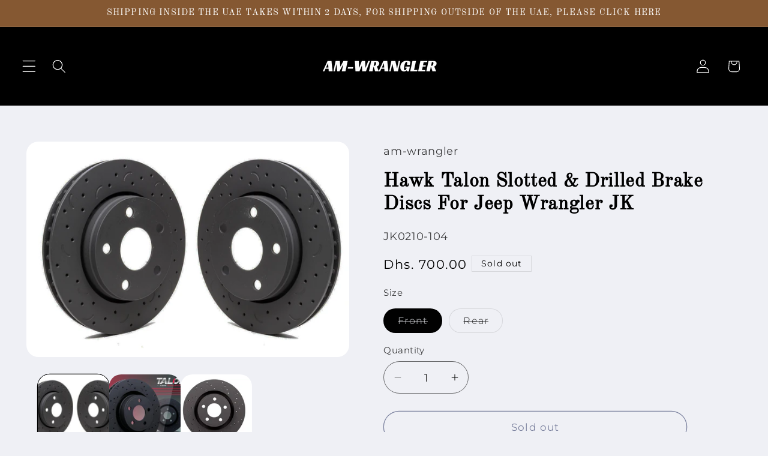

--- FILE ---
content_type: text/html; charset=utf-8
request_url: https://am-wrangler.com/products/talon-cross-drilled-and-slotted-disc-brake-rotors
body_size: 31498
content:
<!doctype html>
<html class="js" lang="en">
  <head>
    <meta charset="utf-8">
    <meta http-equiv="X-UA-Compatible" content="IE=edge">
    <meta name="viewport" content="width=device-width,initial-scale=1">
    <meta name="theme-color" content="">
    <link rel="canonical" href="https://am-wrangler.com/products/talon-cross-drilled-and-slotted-disc-brake-rotors"><link rel="preconnect" href="https://fonts.shopifycdn.com" crossorigin><title>
      Hawk Talon Slotted &amp; Drilled Brake Discs For Jeep Wrangler JK
 &ndash; am-wrangler</title>

    
      <meta name="description" content="Hawk Talon Slotted &amp;amp; Drilled Brake Discs For Jeep Wrangler JK Hawk’s Talon performance brake discs are engineered, machined, finished, and coated in ISO certified facilities in North America. Hawk Talon brake discs are produced from grade 3000 cast iron, are black coated that maintains superior corrosion resistance">
    

    

<meta property="og:site_name" content="am-wrangler">
<meta property="og:url" content="https://am-wrangler.com/products/talon-cross-drilled-and-slotted-disc-brake-rotors">
<meta property="og:title" content="Hawk Talon Slotted &amp; Drilled Brake Discs For Jeep Wrangler JK">
<meta property="og:type" content="product">
<meta property="og:description" content="Hawk Talon Slotted &amp;amp; Drilled Brake Discs For Jeep Wrangler JK Hawk’s Talon performance brake discs are engineered, machined, finished, and coated in ISO certified facilities in North America. Hawk Talon brake discs are produced from grade 3000 cast iron, are black coated that maintains superior corrosion resistance"><meta property="og:image" content="http://am-wrangler.com/cdn/shop/products/HawkPerformanceTalonCross-DrilledandSlottedRotor.jpg?v=1655826652">
  <meta property="og:image:secure_url" content="https://am-wrangler.com/cdn/shop/products/HawkPerformanceTalonCross-DrilledandSlottedRotor.jpg?v=1655826652">
  <meta property="og:image:width" content="448">
  <meta property="og:image:height" content="350"><meta property="og:price:amount" content="700.00">
  <meta property="og:price:currency" content="AED"><meta name="twitter:card" content="summary_large_image">
<meta name="twitter:title" content="Hawk Talon Slotted &amp; Drilled Brake Discs For Jeep Wrangler JK">
<meta name="twitter:description" content="Hawk Talon Slotted &amp;amp; Drilled Brake Discs For Jeep Wrangler JK Hawk’s Talon performance brake discs are engineered, machined, finished, and coated in ISO certified facilities in North America. Hawk Talon brake discs are produced from grade 3000 cast iron, are black coated that maintains superior corrosion resistance">


    <script src="//am-wrangler.com/cdn/shop/t/14/assets/constants.js?v=132983761750457495441762258434" defer="defer"></script>
    <script src="//am-wrangler.com/cdn/shop/t/14/assets/pubsub.js?v=25310214064522200911762258436" defer="defer"></script>
    <script src="//am-wrangler.com/cdn/shop/t/14/assets/global.js?v=7301445359237545521762258434" defer="defer"></script>
    <script src="//am-wrangler.com/cdn/shop/t/14/assets/details-disclosure.js?v=13653116266235556501762258434" defer="defer"></script>
    <script src="//am-wrangler.com/cdn/shop/t/14/assets/details-modal.js?v=25581673532751508451762258434" defer="defer"></script>
    <script src="//am-wrangler.com/cdn/shop/t/14/assets/search-form.js?v=133129549252120666541762258436" defer="defer"></script><script src="//am-wrangler.com/cdn/shop/t/14/assets/animations.js?v=88693664871331136111762258433" defer="defer"></script><script>window.performance && window.performance.mark && window.performance.mark('shopify.content_for_header.start');</script><meta name="google-site-verification" content="rqYPoErG79aujzh49uxMxrNTlqSCLSSRg9Ci7nUbkQY">
<meta id="shopify-digital-wallet" name="shopify-digital-wallet" content="/25502449698/digital_wallets/dialog">
<link rel="alternate" type="application/json+oembed" href="https://am-wrangler.com/products/talon-cross-drilled-and-slotted-disc-brake-rotors.oembed">
<script async="async" src="/checkouts/internal/preloads.js?locale=en-AE"></script>
<script id="shopify-features" type="application/json">{"accessToken":"66e55bfa66e789b701e121ddf714a77d","betas":["rich-media-storefront-analytics"],"domain":"am-wrangler.com","predictiveSearch":true,"shopId":25502449698,"locale":"en"}</script>
<script>var Shopify = Shopify || {};
Shopify.shop = "amwrangler.myshopify.com";
Shopify.locale = "en";
Shopify.currency = {"active":"AED","rate":"1.0"};
Shopify.country = "AE";
Shopify.theme = {"name":"Refresh","id":170424303639,"schema_name":"Refresh","schema_version":"15.4.1","theme_store_id":1567,"role":"main"};
Shopify.theme.handle = "null";
Shopify.theme.style = {"id":null,"handle":null};
Shopify.cdnHost = "am-wrangler.com/cdn";
Shopify.routes = Shopify.routes || {};
Shopify.routes.root = "/";</script>
<script type="module">!function(o){(o.Shopify=o.Shopify||{}).modules=!0}(window);</script>
<script>!function(o){function n(){var o=[];function n(){o.push(Array.prototype.slice.apply(arguments))}return n.q=o,n}var t=o.Shopify=o.Shopify||{};t.loadFeatures=n(),t.autoloadFeatures=n()}(window);</script>
<script id="shop-js-analytics" type="application/json">{"pageType":"product"}</script>
<script defer="defer" async type="module" src="//am-wrangler.com/cdn/shopifycloud/shop-js/modules/v2/client.init-shop-cart-sync_BN7fPSNr.en.esm.js"></script>
<script defer="defer" async type="module" src="//am-wrangler.com/cdn/shopifycloud/shop-js/modules/v2/chunk.common_Cbph3Kss.esm.js"></script>
<script defer="defer" async type="module" src="//am-wrangler.com/cdn/shopifycloud/shop-js/modules/v2/chunk.modal_DKumMAJ1.esm.js"></script>
<script type="module">
  await import("//am-wrangler.com/cdn/shopifycloud/shop-js/modules/v2/client.init-shop-cart-sync_BN7fPSNr.en.esm.js");
await import("//am-wrangler.com/cdn/shopifycloud/shop-js/modules/v2/chunk.common_Cbph3Kss.esm.js");
await import("//am-wrangler.com/cdn/shopifycloud/shop-js/modules/v2/chunk.modal_DKumMAJ1.esm.js");

  window.Shopify.SignInWithShop?.initShopCartSync?.({"fedCMEnabled":true,"windoidEnabled":true});

</script>
<script>(function() {
  var isLoaded = false;
  function asyncLoad() {
    if (isLoaded) return;
    isLoaded = true;
    var urls = ["https:\/\/widget.tagembed.com\/embed.min.js?shop=amwrangler.myshopify.com"];
    for (var i = 0; i < urls.length; i++) {
      var s = document.createElement('script');
      s.type = 'text/javascript';
      s.async = true;
      s.src = urls[i];
      var x = document.getElementsByTagName('script')[0];
      x.parentNode.insertBefore(s, x);
    }
  };
  if(window.attachEvent) {
    window.attachEvent('onload', asyncLoad);
  } else {
    window.addEventListener('load', asyncLoad, false);
  }
})();</script>
<script id="__st">var __st={"a":25502449698,"offset":14400,"reqid":"ce4ae565-41d8-42b7-8df8-0151027b215a-1769913568","pageurl":"am-wrangler.com\/products\/talon-cross-drilled-and-slotted-disc-brake-rotors","u":"5166beafcfc3","p":"product","rtyp":"product","rid":6765826179095};</script>
<script>window.ShopifyPaypalV4VisibilityTracking = true;</script>
<script id="captcha-bootstrap">!function(){'use strict';const t='contact',e='account',n='new_comment',o=[[t,t],['blogs',n],['comments',n],[t,'customer']],c=[[e,'customer_login'],[e,'guest_login'],[e,'recover_customer_password'],[e,'create_customer']],r=t=>t.map((([t,e])=>`form[action*='/${t}']:not([data-nocaptcha='true']) input[name='form_type'][value='${e}']`)).join(','),a=t=>()=>t?[...document.querySelectorAll(t)].map((t=>t.form)):[];function s(){const t=[...o],e=r(t);return a(e)}const i='password',u='form_key',d=['recaptcha-v3-token','g-recaptcha-response','h-captcha-response',i],f=()=>{try{return window.sessionStorage}catch{return}},m='__shopify_v',_=t=>t.elements[u];function p(t,e,n=!1){try{const o=window.sessionStorage,c=JSON.parse(o.getItem(e)),{data:r}=function(t){const{data:e,action:n}=t;return t[m]||n?{data:e,action:n}:{data:t,action:n}}(c);for(const[e,n]of Object.entries(r))t.elements[e]&&(t.elements[e].value=n);n&&o.removeItem(e)}catch(o){console.error('form repopulation failed',{error:o})}}const l='form_type',E='cptcha';function T(t){t.dataset[E]=!0}const w=window,h=w.document,L='Shopify',v='ce_forms',y='captcha';let A=!1;((t,e)=>{const n=(g='f06e6c50-85a8-45c8-87d0-21a2b65856fe',I='https://cdn.shopify.com/shopifycloud/storefront-forms-hcaptcha/ce_storefront_forms_captcha_hcaptcha.v1.5.2.iife.js',D={infoText:'Protected by hCaptcha',privacyText:'Privacy',termsText:'Terms'},(t,e,n)=>{const o=w[L][v],c=o.bindForm;if(c)return c(t,g,e,D).then(n);var r;o.q.push([[t,g,e,D],n]),r=I,A||(h.body.append(Object.assign(h.createElement('script'),{id:'captcha-provider',async:!0,src:r})),A=!0)});var g,I,D;w[L]=w[L]||{},w[L][v]=w[L][v]||{},w[L][v].q=[],w[L][y]=w[L][y]||{},w[L][y].protect=function(t,e){n(t,void 0,e),T(t)},Object.freeze(w[L][y]),function(t,e,n,w,h,L){const[v,y,A,g]=function(t,e,n){const i=e?o:[],u=t?c:[],d=[...i,...u],f=r(d),m=r(i),_=r(d.filter((([t,e])=>n.includes(e))));return[a(f),a(m),a(_),s()]}(w,h,L),I=t=>{const e=t.target;return e instanceof HTMLFormElement?e:e&&e.form},D=t=>v().includes(t);t.addEventListener('submit',(t=>{const e=I(t);if(!e)return;const n=D(e)&&!e.dataset.hcaptchaBound&&!e.dataset.recaptchaBound,o=_(e),c=g().includes(e)&&(!o||!o.value);(n||c)&&t.preventDefault(),c&&!n&&(function(t){try{if(!f())return;!function(t){const e=f();if(!e)return;const n=_(t);if(!n)return;const o=n.value;o&&e.removeItem(o)}(t);const e=Array.from(Array(32),(()=>Math.random().toString(36)[2])).join('');!function(t,e){_(t)||t.append(Object.assign(document.createElement('input'),{type:'hidden',name:u})),t.elements[u].value=e}(t,e),function(t,e){const n=f();if(!n)return;const o=[...t.querySelectorAll(`input[type='${i}']`)].map((({name:t})=>t)),c=[...d,...o],r={};for(const[a,s]of new FormData(t).entries())c.includes(a)||(r[a]=s);n.setItem(e,JSON.stringify({[m]:1,action:t.action,data:r}))}(t,e)}catch(e){console.error('failed to persist form',e)}}(e),e.submit())}));const S=(t,e)=>{t&&!t.dataset[E]&&(n(t,e.some((e=>e===t))),T(t))};for(const o of['focusin','change'])t.addEventListener(o,(t=>{const e=I(t);D(e)&&S(e,y())}));const B=e.get('form_key'),M=e.get(l),P=B&&M;t.addEventListener('DOMContentLoaded',(()=>{const t=y();if(P)for(const e of t)e.elements[l].value===M&&p(e,B);[...new Set([...A(),...v().filter((t=>'true'===t.dataset.shopifyCaptcha))])].forEach((e=>S(e,t)))}))}(h,new URLSearchParams(w.location.search),n,t,e,['guest_login'])})(!0,!0)}();</script>
<script integrity="sha256-4kQ18oKyAcykRKYeNunJcIwy7WH5gtpwJnB7kiuLZ1E=" data-source-attribution="shopify.loadfeatures" defer="defer" src="//am-wrangler.com/cdn/shopifycloud/storefront/assets/storefront/load_feature-a0a9edcb.js" crossorigin="anonymous"></script>
<script data-source-attribution="shopify.dynamic_checkout.dynamic.init">var Shopify=Shopify||{};Shopify.PaymentButton=Shopify.PaymentButton||{isStorefrontPortableWallets:!0,init:function(){window.Shopify.PaymentButton.init=function(){};var t=document.createElement("script");t.src="https://am-wrangler.com/cdn/shopifycloud/portable-wallets/latest/portable-wallets.en.js",t.type="module",document.head.appendChild(t)}};
</script>
<script data-source-attribution="shopify.dynamic_checkout.buyer_consent">
  function portableWalletsHideBuyerConsent(e){var t=document.getElementById("shopify-buyer-consent"),n=document.getElementById("shopify-subscription-policy-button");t&&n&&(t.classList.add("hidden"),t.setAttribute("aria-hidden","true"),n.removeEventListener("click",e))}function portableWalletsShowBuyerConsent(e){var t=document.getElementById("shopify-buyer-consent"),n=document.getElementById("shopify-subscription-policy-button");t&&n&&(t.classList.remove("hidden"),t.removeAttribute("aria-hidden"),n.addEventListener("click",e))}window.Shopify?.PaymentButton&&(window.Shopify.PaymentButton.hideBuyerConsent=portableWalletsHideBuyerConsent,window.Shopify.PaymentButton.showBuyerConsent=portableWalletsShowBuyerConsent);
</script>
<script>
  function portableWalletsCleanup(e){e&&e.src&&console.error("Failed to load portable wallets script "+e.src);var t=document.querySelectorAll("shopify-accelerated-checkout .shopify-payment-button__skeleton, shopify-accelerated-checkout-cart .wallet-cart-button__skeleton"),e=document.getElementById("shopify-buyer-consent");for(let e=0;e<t.length;e++)t[e].remove();e&&e.remove()}function portableWalletsNotLoadedAsModule(e){e instanceof ErrorEvent&&"string"==typeof e.message&&e.message.includes("import.meta")&&"string"==typeof e.filename&&e.filename.includes("portable-wallets")&&(window.removeEventListener("error",portableWalletsNotLoadedAsModule),window.Shopify.PaymentButton.failedToLoad=e,"loading"===document.readyState?document.addEventListener("DOMContentLoaded",window.Shopify.PaymentButton.init):window.Shopify.PaymentButton.init())}window.addEventListener("error",portableWalletsNotLoadedAsModule);
</script>

<script type="module" src="https://am-wrangler.com/cdn/shopifycloud/portable-wallets/latest/portable-wallets.en.js" onError="portableWalletsCleanup(this)" crossorigin="anonymous"></script>
<script nomodule>
  document.addEventListener("DOMContentLoaded", portableWalletsCleanup);
</script>

<script id='scb4127' type='text/javascript' async='' src='https://am-wrangler.com/cdn/shopifycloud/privacy-banner/storefront-banner.js'></script><link id="shopify-accelerated-checkout-styles" rel="stylesheet" media="screen" href="https://am-wrangler.com/cdn/shopifycloud/portable-wallets/latest/accelerated-checkout-backwards-compat.css" crossorigin="anonymous">
<style id="shopify-accelerated-checkout-cart">
        #shopify-buyer-consent {
  margin-top: 1em;
  display: inline-block;
  width: 100%;
}

#shopify-buyer-consent.hidden {
  display: none;
}

#shopify-subscription-policy-button {
  background: none;
  border: none;
  padding: 0;
  text-decoration: underline;
  font-size: inherit;
  cursor: pointer;
}

#shopify-subscription-policy-button::before {
  box-shadow: none;
}

      </style>
<script id="sections-script" data-sections="header" defer="defer" src="//am-wrangler.com/cdn/shop/t/14/compiled_assets/scripts.js?v=5261"></script>
<script>window.performance && window.performance.mark && window.performance.mark('shopify.content_for_header.end');</script>


    <style data-shopify>
      @font-face {
  font-family: Montserrat;
  font-weight: 400;
  font-style: normal;
  font-display: swap;
  src: url("//am-wrangler.com/cdn/fonts/montserrat/montserrat_n4.81949fa0ac9fd2021e16436151e8eaa539321637.woff2") format("woff2"),
       url("//am-wrangler.com/cdn/fonts/montserrat/montserrat_n4.a6c632ca7b62da89c3594789ba828388aac693fe.woff") format("woff");
}

      @font-face {
  font-family: Montserrat;
  font-weight: 700;
  font-style: normal;
  font-display: swap;
  src: url("//am-wrangler.com/cdn/fonts/montserrat/montserrat_n7.3c434e22befd5c18a6b4afadb1e3d77c128c7939.woff2") format("woff2"),
       url("//am-wrangler.com/cdn/fonts/montserrat/montserrat_n7.5d9fa6e2cae713c8fb539a9876489d86207fe957.woff") format("woff");
}

      @font-face {
  font-family: Montserrat;
  font-weight: 400;
  font-style: italic;
  font-display: swap;
  src: url("//am-wrangler.com/cdn/fonts/montserrat/montserrat_i4.5a4ea298b4789e064f62a29aafc18d41f09ae59b.woff2") format("woff2"),
       url("//am-wrangler.com/cdn/fonts/montserrat/montserrat_i4.072b5869c5e0ed5b9d2021e4c2af132e16681ad2.woff") format("woff");
}

      @font-face {
  font-family: Montserrat;
  font-weight: 700;
  font-style: italic;
  font-display: swap;
  src: url("//am-wrangler.com/cdn/fonts/montserrat/montserrat_i7.a0d4a463df4f146567d871890ffb3c80408e7732.woff2") format("woff2"),
       url("//am-wrangler.com/cdn/fonts/montserrat/montserrat_i7.f6ec9f2a0681acc6f8152c40921d2a4d2e1a2c78.woff") format("woff");
}

      @font-face {
  font-family: "Old Standard TT";
  font-weight: 400;
  font-style: normal;
  font-display: swap;
  src: url("//am-wrangler.com/cdn/fonts/old_standard_tt/oldstandardtt_n4.e4d0459aae47f231fcd882ba2c7aa365342610f8.woff2") format("woff2"),
       url("//am-wrangler.com/cdn/fonts/old_standard_tt/oldstandardtt_n4.ad7f749dd2bf2630a6bd1c3e678430fa94129426.woff") format("woff");
}


      
        :root,
        .color-scheme-1 {
          --color-background: 239,240,245;
        
          --gradient-background: #eff0f5;
        

        

        --color-foreground: 0,0,0;
        --color-background-contrast: 161,166,196;
        --color-shadow: 14,27,77;
        --color-button: 133,88,50;
        --color-button-text: 239,240,245;
        --color-secondary-button: 239,240,245;
        --color-secondary-button-text: 14,27,77;
        --color-link: 14,27,77;
        --color-badge-foreground: 0,0,0;
        --color-badge-background: 239,240,245;
        --color-badge-border: 0,0,0;
        --payment-terms-background-color: rgb(239 240 245);
      }
      
        
        .color-scheme-2 {
          --color-background: 255,255,255;
        
          --gradient-background: #ffffff;
        

        

        --color-foreground: 2,2,2;
        --color-background-contrast: 191,191,191;
        --color-shadow: 14,27,77;
        --color-button: 0,0,0;
        --color-button-text: 255,255,255;
        --color-secondary-button: 255,255,255;
        --color-secondary-button-text: 14,27,77;
        --color-link: 14,27,77;
        --color-badge-foreground: 2,2,2;
        --color-badge-background: 255,255,255;
        --color-badge-border: 2,2,2;
        --payment-terms-background-color: rgb(255 255 255);
      }
      
        
        .color-scheme-3 {
          --color-background: 14,27,77;
        
          --gradient-background: #0e1b4d;
        

        

        --color-foreground: 255,255,255;
        --color-background-contrast: 18,35,99;
        --color-shadow: 14,27,77;
        --color-button: 255,255,255;
        --color-button-text: 14,27,77;
        --color-secondary-button: 14,27,77;
        --color-secondary-button-text: 255,255,255;
        --color-link: 255,255,255;
        --color-badge-foreground: 255,255,255;
        --color-badge-background: 14,27,77;
        --color-badge-border: 255,255,255;
        --payment-terms-background-color: rgb(14 27 77);
      }
      
        
        .color-scheme-4 {
          --color-background: 71,112,219;
        
          --gradient-background: #4770db;
        

        

        --color-foreground: 255,255,255;
        --color-background-contrast: 27,57,136;
        --color-shadow: 14,27,77;
        --color-button: 255,255,255;
        --color-button-text: 71,112,219;
        --color-secondary-button: 71,112,219;
        --color-secondary-button-text: 255,255,255;
        --color-link: 255,255,255;
        --color-badge-foreground: 255,255,255;
        --color-badge-background: 71,112,219;
        --color-badge-border: 255,255,255;
        --payment-terms-background-color: rgb(71 112 219);
      }
      
        
        .color-scheme-5 {
          --color-background: 227,36,2;
        
          --gradient-background: #e32402;
        

        

        --color-foreground: 255,255,255;
        --color-background-contrast: 101,16,1;
        --color-shadow: 14,27,77;
        --color-button: 255,255,255;
        --color-button-text: 227,36,2;
        --color-secondary-button: 227,36,2;
        --color-secondary-button-text: 255,255,255;
        --color-link: 255,255,255;
        --color-badge-foreground: 255,255,255;
        --color-badge-background: 227,36,2;
        --color-badge-border: 255,255,255;
        --payment-terms-background-color: rgb(227 36 2);
      }
      
        
        .color-scheme-496230b6-1de8-4356-b50b-47bca542d8d2 {
          --color-background: 239,240,245;
        
          --gradient-background: #eff0f5;
        

        

        --color-foreground: 2,2,2;
        --color-background-contrast: 161,166,196;
        --color-shadow: 240,168,27;
        --color-button: 133,88,50;
        --color-button-text: 255,255,255;
        --color-secondary-button: 239,240,245;
        --color-secondary-button-text: 14,27,77;
        --color-link: 14,27,77;
        --color-badge-foreground: 2,2,2;
        --color-badge-background: 239,240,245;
        --color-badge-border: 2,2,2;
        --payment-terms-background-color: rgb(239 240 245);
      }
      
        
        .color-scheme-7557f41f-32f5-4659-9d6f-8ddf2d9be094 {
          --color-background: 133,88,50;
        
          --gradient-background: #855832;
        

        

        --color-foreground: 255,255,255;
        --color-background-contrast: 40,27,15;
        --color-shadow: 14,27,77;
        --color-button: 71,112,219;
        --color-button-text: 239,240,245;
        --color-secondary-button: 133,88,50;
        --color-secondary-button-text: 14,27,77;
        --color-link: 14,27,77;
        --color-badge-foreground: 255,255,255;
        --color-badge-background: 133,88,50;
        --color-badge-border: 255,255,255;
        --payment-terms-background-color: rgb(133 88 50);
      }
      
        
        .color-scheme-b7adb8d9-5814-4c68-94fc-6485ec9f3927 {
          --color-background: 14,27,77;
        
          --gradient-background: #0e1b4d;
        

        

        --color-foreground: 255,255,255;
        --color-background-contrast: 18,35,99;
        --color-shadow: 14,27,77;
        --color-button: 202,140,24;
        --color-button-text: 255,255,255;
        --color-secondary-button: 14,27,77;
        --color-secondary-button-text: 14,27,77;
        --color-link: 14,27,77;
        --color-badge-foreground: 255,255,255;
        --color-badge-background: 14,27,77;
        --color-badge-border: 255,255,255;
        --payment-terms-background-color: rgb(14 27 77);
      }
      
        
        .color-scheme-51b403b2-e112-4164-aba6-0a995a11dcb9 {
          --color-background: 0,0,0;
        
          --gradient-background: #000000;
        

        

        --color-foreground: 255,255,255;
        --color-background-contrast: 128,128,128;
        --color-shadow: 14,27,77;
        --color-button: 255,255,255;
        --color-button-text: 0,0,0;
        --color-secondary-button: 0,0,0;
        --color-secondary-button-text: 14,27,77;
        --color-link: 14,27,77;
        --color-badge-foreground: 255,255,255;
        --color-badge-background: 0,0,0;
        --color-badge-border: 255,255,255;
        --payment-terms-background-color: rgb(0 0 0);
      }
      
        
        .color-scheme-0124993d-0c6b-43fc-bdb8-d1db3b6ecfa5 {
          --color-background: 239,240,245;
        
          --gradient-background: #eff0f5;
        

        

        --color-foreground: 255,255,255;
        --color-background-contrast: 161,166,196;
        --color-shadow: 14,27,77;
        --color-button: 133,88,50;
        --color-button-text: 239,240,245;
        --color-secondary-button: 239,240,245;
        --color-secondary-button-text: 14,27,77;
        --color-link: 14,27,77;
        --color-badge-foreground: 255,255,255;
        --color-badge-background: 239,240,245;
        --color-badge-border: 255,255,255;
        --payment-terms-background-color: rgb(239 240 245);
      }
      
        
        .color-scheme-85d3106b-48bf-40bb-8171-a9e07939a67e {
          --color-background: 239,240,245;
        
          --gradient-background: #eff0f5;
        

        

        --color-foreground: 255,255,255;
        --color-background-contrast: 161,166,196;
        --color-shadow: 14,27,77;
        --color-button: 133,88,50;
        --color-button-text: 255,255,255;
        --color-secondary-button: 239,240,245;
        --color-secondary-button-text: 14,27,77;
        --color-link: 14,27,77;
        --color-badge-foreground: 255,255,255;
        --color-badge-background: 239,240,245;
        --color-badge-border: 255,255,255;
        --payment-terms-background-color: rgb(239 240 245);
      }
      

      body, .color-scheme-1, .color-scheme-2, .color-scheme-3, .color-scheme-4, .color-scheme-5, .color-scheme-496230b6-1de8-4356-b50b-47bca542d8d2, .color-scheme-7557f41f-32f5-4659-9d6f-8ddf2d9be094, .color-scheme-b7adb8d9-5814-4c68-94fc-6485ec9f3927, .color-scheme-51b403b2-e112-4164-aba6-0a995a11dcb9, .color-scheme-0124993d-0c6b-43fc-bdb8-d1db3b6ecfa5, .color-scheme-85d3106b-48bf-40bb-8171-a9e07939a67e {
        color: rgba(var(--color-foreground), 0.75);
        background-color: rgb(var(--color-background));
      }

      :root {
        --font-body-family: Montserrat, sans-serif;
        --font-body-style: normal;
        --font-body-weight: 400;
        --font-body-weight-bold: 700;

        --font-heading-family: "Old Standard TT", serif;
        --font-heading-style: normal;
        --font-heading-weight: 400;

        --font-body-scale: 1.15;
        --font-heading-scale: 0.9565217391304348;

        --media-padding: px;
        --media-border-opacity: 0.1;
        --media-border-width: 0px;
        --media-radius: 20px;
        --media-shadow-opacity: 0.0;
        --media-shadow-horizontal-offset: 0px;
        --media-shadow-vertical-offset: 4px;
        --media-shadow-blur-radius: 5px;
        --media-shadow-visible: 0;

        --page-width: 120rem;
        --page-width-margin: 0rem;

        --product-card-image-padding: 1.6rem;
        --product-card-corner-radius: 1.8rem;
        --product-card-text-alignment: left;
        --product-card-border-width: 0.1rem;
        --product-card-border-opacity: 1.0;
        --product-card-shadow-opacity: 0.0;
        --product-card-shadow-visible: 0;
        --product-card-shadow-horizontal-offset: 0.0rem;
        --product-card-shadow-vertical-offset: 0.4rem;
        --product-card-shadow-blur-radius: 0.5rem;

        --collection-card-image-padding: 1.6rem;
        --collection-card-corner-radius: 1.8rem;
        --collection-card-text-alignment: left;
        --collection-card-border-width: 0.1rem;
        --collection-card-border-opacity: 1.0;
        --collection-card-shadow-opacity: 0.0;
        --collection-card-shadow-visible: 0;
        --collection-card-shadow-horizontal-offset: 0.0rem;
        --collection-card-shadow-vertical-offset: 0.4rem;
        --collection-card-shadow-blur-radius: 0.5rem;

        --blog-card-image-padding: 1.6rem;
        --blog-card-corner-radius: 1.8rem;
        --blog-card-text-alignment: left;
        --blog-card-border-width: 0.1rem;
        --blog-card-border-opacity: 1.0;
        --blog-card-shadow-opacity: 0.0;
        --blog-card-shadow-visible: 0;
        --blog-card-shadow-horizontal-offset: 0.0rem;
        --blog-card-shadow-vertical-offset: 0.4rem;
        --blog-card-shadow-blur-radius: 0.5rem;

        --badge-corner-radius: 0.0rem;

        --popup-border-width: 1px;
        --popup-border-opacity: 0.1;
        --popup-corner-radius: 18px;
        --popup-shadow-opacity: 0.0;
        --popup-shadow-horizontal-offset: 0px;
        --popup-shadow-vertical-offset: 4px;
        --popup-shadow-blur-radius: 5px;

        --drawer-border-width: 0px;
        --drawer-border-opacity: 0.1;
        --drawer-shadow-opacity: 0.0;
        --drawer-shadow-horizontal-offset: 0px;
        --drawer-shadow-vertical-offset: 4px;
        --drawer-shadow-blur-radius: 5px;

        --spacing-sections-desktop: 0px;
        --spacing-sections-mobile: 0px;

        --grid-desktop-vertical-spacing: 28px;
        --grid-desktop-horizontal-spacing: 28px;
        --grid-mobile-vertical-spacing: 14px;
        --grid-mobile-horizontal-spacing: 14px;

        --text-boxes-border-opacity: 0.1;
        --text-boxes-border-width: 0px;
        --text-boxes-radius: 20px;
        --text-boxes-shadow-opacity: 0.0;
        --text-boxes-shadow-visible: 0;
        --text-boxes-shadow-horizontal-offset: 0px;
        --text-boxes-shadow-vertical-offset: 4px;
        --text-boxes-shadow-blur-radius: 5px;

        --buttons-radius: 40px;
        --buttons-radius-outset: 41px;
        --buttons-border-width: 1px;
        --buttons-border-opacity: 1.0;
        --buttons-shadow-opacity: 0.0;
        --buttons-shadow-visible: 0;
        --buttons-shadow-horizontal-offset: 0px;
        --buttons-shadow-vertical-offset: 4px;
        --buttons-shadow-blur-radius: 5px;
        --buttons-border-offset: 0.3px;

        --inputs-radius: 26px;
        --inputs-border-width: 1px;
        --inputs-border-opacity: 0.55;
        --inputs-shadow-opacity: 0.0;
        --inputs-shadow-horizontal-offset: 0px;
        --inputs-margin-offset: 0px;
        --inputs-shadow-vertical-offset: 4px;
        --inputs-shadow-blur-radius: 5px;
        --inputs-radius-outset: 27px;

        --variant-pills-radius: 40px;
        --variant-pills-border-width: 1px;
        --variant-pills-border-opacity: 0.55;
        --variant-pills-shadow-opacity: 0.0;
        --variant-pills-shadow-horizontal-offset: 0px;
        --variant-pills-shadow-vertical-offset: 4px;
        --variant-pills-shadow-blur-radius: 5px;
      }

      *,
      *::before,
      *::after {
        box-sizing: inherit;
      }

      html {
        box-sizing: border-box;
        font-size: calc(var(--font-body-scale) * 62.5%);
        height: 100%;
      }

      body {
        display: grid;
        grid-template-rows: auto auto 1fr auto;
        grid-template-columns: 100%;
        min-height: 100%;
        margin: 0;
        font-size: 1.5rem;
        letter-spacing: 0.06rem;
        line-height: calc(1 + 0.8 / var(--font-body-scale));
        font-family: var(--font-body-family);
        font-style: var(--font-body-style);
        font-weight: var(--font-body-weight);
      }

      @media screen and (min-width: 750px) {
        body {
          font-size: 1.6rem;
        }
      }
    </style>

    <link href="//am-wrangler.com/cdn/shop/t/14/assets/base.css?v=111712501478560672661767089746" rel="stylesheet" type="text/css" media="all" />
    <link rel="stylesheet" href="//am-wrangler.com/cdn/shop/t/14/assets/component-cart-items.css?v=13033300910818915211762258434" media="print" onload="this.media='all'"><link href="//am-wrangler.com/cdn/shop/t/14/assets/component-cart-drawer.css?v=39223250576183958541762258434" rel="stylesheet" type="text/css" media="all" />
      <link href="//am-wrangler.com/cdn/shop/t/14/assets/component-cart.css?v=164708765130180853531762258434" rel="stylesheet" type="text/css" media="all" />
      <link href="//am-wrangler.com/cdn/shop/t/14/assets/component-totals.css?v=15906652033866631521762258434" rel="stylesheet" type="text/css" media="all" />
      <link href="//am-wrangler.com/cdn/shop/t/14/assets/component-price.css?v=47596247576480123001762258434" rel="stylesheet" type="text/css" media="all" />
      <link href="//am-wrangler.com/cdn/shop/t/14/assets/component-discounts.css?v=152760482443307489271762258434" rel="stylesheet" type="text/css" media="all" />

      <link rel="preload" as="font" href="//am-wrangler.com/cdn/fonts/montserrat/montserrat_n4.81949fa0ac9fd2021e16436151e8eaa539321637.woff2" type="font/woff2" crossorigin>
      

      <link rel="preload" as="font" href="//am-wrangler.com/cdn/fonts/old_standard_tt/oldstandardtt_n4.e4d0459aae47f231fcd882ba2c7aa365342610f8.woff2" type="font/woff2" crossorigin>
      
<link href="//am-wrangler.com/cdn/shop/t/14/assets/component-localization-form.css?v=170315343355214948141762258434" rel="stylesheet" type="text/css" media="all" />
      <script src="//am-wrangler.com/cdn/shop/t/14/assets/localization-form.js?v=144176611646395275351762258435" defer="defer"></script><link
        rel="stylesheet"
        href="//am-wrangler.com/cdn/shop/t/14/assets/component-predictive-search.css?v=118923337488134913561762258434"
        media="print"
        onload="this.media='all'"
      ><script>
      if (Shopify.designMode) {
        document.documentElement.classList.add('shopify-design-mode');
      }
    </script>
  <link href="https://monorail-edge.shopifysvc.com" rel="dns-prefetch">
<script>(function(){if ("sendBeacon" in navigator && "performance" in window) {try {var session_token_from_headers = performance.getEntriesByType('navigation')[0].serverTiming.find(x => x.name == '_s').description;} catch {var session_token_from_headers = undefined;}var session_cookie_matches = document.cookie.match(/_shopify_s=([^;]*)/);var session_token_from_cookie = session_cookie_matches && session_cookie_matches.length === 2 ? session_cookie_matches[1] : "";var session_token = session_token_from_headers || session_token_from_cookie || "";function handle_abandonment_event(e) {var entries = performance.getEntries().filter(function(entry) {return /monorail-edge.shopifysvc.com/.test(entry.name);});if (!window.abandonment_tracked && entries.length === 0) {window.abandonment_tracked = true;var currentMs = Date.now();var navigation_start = performance.timing.navigationStart;var payload = {shop_id: 25502449698,url: window.location.href,navigation_start,duration: currentMs - navigation_start,session_token,page_type: "product"};window.navigator.sendBeacon("https://monorail-edge.shopifysvc.com/v1/produce", JSON.stringify({schema_id: "online_store_buyer_site_abandonment/1.1",payload: payload,metadata: {event_created_at_ms: currentMs,event_sent_at_ms: currentMs}}));}}window.addEventListener('pagehide', handle_abandonment_event);}}());</script>
<script id="web-pixels-manager-setup">(function e(e,d,r,n,o){if(void 0===o&&(o={}),!Boolean(null===(a=null===(i=window.Shopify)||void 0===i?void 0:i.analytics)||void 0===a?void 0:a.replayQueue)){var i,a;window.Shopify=window.Shopify||{};var t=window.Shopify;t.analytics=t.analytics||{};var s=t.analytics;s.replayQueue=[],s.publish=function(e,d,r){return s.replayQueue.push([e,d,r]),!0};try{self.performance.mark("wpm:start")}catch(e){}var l=function(){var e={modern:/Edge?\/(1{2}[4-9]|1[2-9]\d|[2-9]\d{2}|\d{4,})\.\d+(\.\d+|)|Firefox\/(1{2}[4-9]|1[2-9]\d|[2-9]\d{2}|\d{4,})\.\d+(\.\d+|)|Chrom(ium|e)\/(9{2}|\d{3,})\.\d+(\.\d+|)|(Maci|X1{2}).+ Version\/(15\.\d+|(1[6-9]|[2-9]\d|\d{3,})\.\d+)([,.]\d+|)( \(\w+\)|)( Mobile\/\w+|) Safari\/|Chrome.+OPR\/(9{2}|\d{3,})\.\d+\.\d+|(CPU[ +]OS|iPhone[ +]OS|CPU[ +]iPhone|CPU IPhone OS|CPU iPad OS)[ +]+(15[._]\d+|(1[6-9]|[2-9]\d|\d{3,})[._]\d+)([._]\d+|)|Android:?[ /-](13[3-9]|1[4-9]\d|[2-9]\d{2}|\d{4,})(\.\d+|)(\.\d+|)|Android.+Firefox\/(13[5-9]|1[4-9]\d|[2-9]\d{2}|\d{4,})\.\d+(\.\d+|)|Android.+Chrom(ium|e)\/(13[3-9]|1[4-9]\d|[2-9]\d{2}|\d{4,})\.\d+(\.\d+|)|SamsungBrowser\/([2-9]\d|\d{3,})\.\d+/,legacy:/Edge?\/(1[6-9]|[2-9]\d|\d{3,})\.\d+(\.\d+|)|Firefox\/(5[4-9]|[6-9]\d|\d{3,})\.\d+(\.\d+|)|Chrom(ium|e)\/(5[1-9]|[6-9]\d|\d{3,})\.\d+(\.\d+|)([\d.]+$|.*Safari\/(?![\d.]+ Edge\/[\d.]+$))|(Maci|X1{2}).+ Version\/(10\.\d+|(1[1-9]|[2-9]\d|\d{3,})\.\d+)([,.]\d+|)( \(\w+\)|)( Mobile\/\w+|) Safari\/|Chrome.+OPR\/(3[89]|[4-9]\d|\d{3,})\.\d+\.\d+|(CPU[ +]OS|iPhone[ +]OS|CPU[ +]iPhone|CPU IPhone OS|CPU iPad OS)[ +]+(10[._]\d+|(1[1-9]|[2-9]\d|\d{3,})[._]\d+)([._]\d+|)|Android:?[ /-](13[3-9]|1[4-9]\d|[2-9]\d{2}|\d{4,})(\.\d+|)(\.\d+|)|Mobile Safari.+OPR\/([89]\d|\d{3,})\.\d+\.\d+|Android.+Firefox\/(13[5-9]|1[4-9]\d|[2-9]\d{2}|\d{4,})\.\d+(\.\d+|)|Android.+Chrom(ium|e)\/(13[3-9]|1[4-9]\d|[2-9]\d{2}|\d{4,})\.\d+(\.\d+|)|Android.+(UC? ?Browser|UCWEB|U3)[ /]?(15\.([5-9]|\d{2,})|(1[6-9]|[2-9]\d|\d{3,})\.\d+)\.\d+|SamsungBrowser\/(5\.\d+|([6-9]|\d{2,})\.\d+)|Android.+MQ{2}Browser\/(14(\.(9|\d{2,})|)|(1[5-9]|[2-9]\d|\d{3,})(\.\d+|))(\.\d+|)|K[Aa][Ii]OS\/(3\.\d+|([4-9]|\d{2,})\.\d+)(\.\d+|)/},d=e.modern,r=e.legacy,n=navigator.userAgent;return n.match(d)?"modern":n.match(r)?"legacy":"unknown"}(),u="modern"===l?"modern":"legacy",c=(null!=n?n:{modern:"",legacy:""})[u],f=function(e){return[e.baseUrl,"/wpm","/b",e.hashVersion,"modern"===e.buildTarget?"m":"l",".js"].join("")}({baseUrl:d,hashVersion:r,buildTarget:u}),m=function(e){var d=e.version,r=e.bundleTarget,n=e.surface,o=e.pageUrl,i=e.monorailEndpoint;return{emit:function(e){var a=e.status,t=e.errorMsg,s=(new Date).getTime(),l=JSON.stringify({metadata:{event_sent_at_ms:s},events:[{schema_id:"web_pixels_manager_load/3.1",payload:{version:d,bundle_target:r,page_url:o,status:a,surface:n,error_msg:t},metadata:{event_created_at_ms:s}}]});if(!i)return console&&console.warn&&console.warn("[Web Pixels Manager] No Monorail endpoint provided, skipping logging."),!1;try{return self.navigator.sendBeacon.bind(self.navigator)(i,l)}catch(e){}var u=new XMLHttpRequest;try{return u.open("POST",i,!0),u.setRequestHeader("Content-Type","text/plain"),u.send(l),!0}catch(e){return console&&console.warn&&console.warn("[Web Pixels Manager] Got an unhandled error while logging to Monorail."),!1}}}}({version:r,bundleTarget:l,surface:e.surface,pageUrl:self.location.href,monorailEndpoint:e.monorailEndpoint});try{o.browserTarget=l,function(e){var d=e.src,r=e.async,n=void 0===r||r,o=e.onload,i=e.onerror,a=e.sri,t=e.scriptDataAttributes,s=void 0===t?{}:t,l=document.createElement("script"),u=document.querySelector("head"),c=document.querySelector("body");if(l.async=n,l.src=d,a&&(l.integrity=a,l.crossOrigin="anonymous"),s)for(var f in s)if(Object.prototype.hasOwnProperty.call(s,f))try{l.dataset[f]=s[f]}catch(e){}if(o&&l.addEventListener("load",o),i&&l.addEventListener("error",i),u)u.appendChild(l);else{if(!c)throw new Error("Did not find a head or body element to append the script");c.appendChild(l)}}({src:f,async:!0,onload:function(){if(!function(){var e,d;return Boolean(null===(d=null===(e=window.Shopify)||void 0===e?void 0:e.analytics)||void 0===d?void 0:d.initialized)}()){var d=window.webPixelsManager.init(e)||void 0;if(d){var r=window.Shopify.analytics;r.replayQueue.forEach((function(e){var r=e[0],n=e[1],o=e[2];d.publishCustomEvent(r,n,o)})),r.replayQueue=[],r.publish=d.publishCustomEvent,r.visitor=d.visitor,r.initialized=!0}}},onerror:function(){return m.emit({status:"failed",errorMsg:"".concat(f," has failed to load")})},sri:function(e){var d=/^sha384-[A-Za-z0-9+/=]+$/;return"string"==typeof e&&d.test(e)}(c)?c:"",scriptDataAttributes:o}),m.emit({status:"loading"})}catch(e){m.emit({status:"failed",errorMsg:(null==e?void 0:e.message)||"Unknown error"})}}})({shopId: 25502449698,storefrontBaseUrl: "https://am-wrangler.com",extensionsBaseUrl: "https://extensions.shopifycdn.com/cdn/shopifycloud/web-pixels-manager",monorailEndpoint: "https://monorail-edge.shopifysvc.com/unstable/produce_batch",surface: "storefront-renderer",enabledBetaFlags: ["2dca8a86"],webPixelsConfigList: [{"id":"371654679","configuration":"{\"config\":\"{\\\"google_tag_ids\\\":[\\\"GT-PZM5DZH\\\"],\\\"target_country\\\":\\\"AE\\\",\\\"gtag_events\\\":[{\\\"type\\\":\\\"view_item\\\",\\\"action_label\\\":\\\"MC-GQR679S07B\\\"},{\\\"type\\\":\\\"purchase\\\",\\\"action_label\\\":\\\"MC-GQR679S07B\\\"},{\\\"type\\\":\\\"page_view\\\",\\\"action_label\\\":\\\"MC-GQR679S07B\\\"}],\\\"enable_monitoring_mode\\\":false}\"}","eventPayloadVersion":"v1","runtimeContext":"OPEN","scriptVersion":"b2a88bafab3e21179ed38636efcd8a93","type":"APP","apiClientId":1780363,"privacyPurposes":[],"dataSharingAdjustments":{"protectedCustomerApprovalScopes":["read_customer_address","read_customer_email","read_customer_name","read_customer_personal_data","read_customer_phone"]}},{"id":"shopify-app-pixel","configuration":"{}","eventPayloadVersion":"v1","runtimeContext":"STRICT","scriptVersion":"0450","apiClientId":"shopify-pixel","type":"APP","privacyPurposes":["ANALYTICS","MARKETING"]},{"id":"shopify-custom-pixel","eventPayloadVersion":"v1","runtimeContext":"LAX","scriptVersion":"0450","apiClientId":"shopify-pixel","type":"CUSTOM","privacyPurposes":["ANALYTICS","MARKETING"]}],isMerchantRequest: false,initData: {"shop":{"name":"am-wrangler","paymentSettings":{"currencyCode":"AED"},"myshopifyDomain":"amwrangler.myshopify.com","countryCode":"AE","storefrontUrl":"https:\/\/am-wrangler.com"},"customer":null,"cart":null,"checkout":null,"productVariants":[{"price":{"amount":700.0,"currencyCode":"AED"},"product":{"title":"Hawk Talon Slotted \u0026 Drilled Brake Discs For Jeep Wrangler JK","vendor":"am-wrangler","id":"6765826179095","untranslatedTitle":"Hawk Talon Slotted \u0026 Drilled Brake Discs For Jeep Wrangler JK","url":"\/products\/talon-cross-drilled-and-slotted-disc-brake-rotors","type":"brake pads"},"id":"40167311900695","image":{"src":"\/\/am-wrangler.com\/cdn\/shop\/products\/Picsart_22-06-21_22-15-07-006.jpg?v=1655835394"},"sku":"JK0210-104","title":"Front","untranslatedTitle":"Front"},{"price":{"amount":700.0,"currencyCode":"AED"},"product":{"title":"Hawk Talon Slotted \u0026 Drilled Brake Discs For Jeep Wrangler JK","vendor":"am-wrangler","id":"6765826179095","untranslatedTitle":"Hawk Talon Slotted \u0026 Drilled Brake Discs For Jeep Wrangler JK","url":"\/products\/talon-cross-drilled-and-slotted-disc-brake-rotors","type":"brake pads"},"id":"40167311933463","image":{"src":"\/\/am-wrangler.com\/cdn\/shop\/products\/Picsart_22-06-21_22-15-35-225.jpg?v=1655835394"},"sku":"JK0210-105","title":"Rear","untranslatedTitle":"Rear"}],"purchasingCompany":null},},"https://am-wrangler.com/cdn","1d2a099fw23dfb22ep557258f5m7a2edbae",{"modern":"","legacy":""},{"shopId":"25502449698","storefrontBaseUrl":"https:\/\/am-wrangler.com","extensionBaseUrl":"https:\/\/extensions.shopifycdn.com\/cdn\/shopifycloud\/web-pixels-manager","surface":"storefront-renderer","enabledBetaFlags":"[\"2dca8a86\"]","isMerchantRequest":"false","hashVersion":"1d2a099fw23dfb22ep557258f5m7a2edbae","publish":"custom","events":"[[\"page_viewed\",{}],[\"product_viewed\",{\"productVariant\":{\"price\":{\"amount\":700.0,\"currencyCode\":\"AED\"},\"product\":{\"title\":\"Hawk Talon Slotted \u0026 Drilled Brake Discs For Jeep Wrangler JK\",\"vendor\":\"am-wrangler\",\"id\":\"6765826179095\",\"untranslatedTitle\":\"Hawk Talon Slotted \u0026 Drilled Brake Discs For Jeep Wrangler JK\",\"url\":\"\/products\/talon-cross-drilled-and-slotted-disc-brake-rotors\",\"type\":\"brake pads\"},\"id\":\"40167311900695\",\"image\":{\"src\":\"\/\/am-wrangler.com\/cdn\/shop\/products\/Picsart_22-06-21_22-15-07-006.jpg?v=1655835394\"},\"sku\":\"JK0210-104\",\"title\":\"Front\",\"untranslatedTitle\":\"Front\"}}]]"});</script><script>
  window.ShopifyAnalytics = window.ShopifyAnalytics || {};
  window.ShopifyAnalytics.meta = window.ShopifyAnalytics.meta || {};
  window.ShopifyAnalytics.meta.currency = 'AED';
  var meta = {"product":{"id":6765826179095,"gid":"gid:\/\/shopify\/Product\/6765826179095","vendor":"am-wrangler","type":"brake pads","handle":"talon-cross-drilled-and-slotted-disc-brake-rotors","variants":[{"id":40167311900695,"price":70000,"name":"Hawk Talon Slotted \u0026 Drilled Brake Discs For Jeep Wrangler JK - Front","public_title":"Front","sku":"JK0210-104"},{"id":40167311933463,"price":70000,"name":"Hawk Talon Slotted \u0026 Drilled Brake Discs For Jeep Wrangler JK - Rear","public_title":"Rear","sku":"JK0210-105"}],"remote":false},"page":{"pageType":"product","resourceType":"product","resourceId":6765826179095,"requestId":"ce4ae565-41d8-42b7-8df8-0151027b215a-1769913568"}};
  for (var attr in meta) {
    window.ShopifyAnalytics.meta[attr] = meta[attr];
  }
</script>
<script class="analytics">
  (function () {
    var customDocumentWrite = function(content) {
      var jquery = null;

      if (window.jQuery) {
        jquery = window.jQuery;
      } else if (window.Checkout && window.Checkout.$) {
        jquery = window.Checkout.$;
      }

      if (jquery) {
        jquery('body').append(content);
      }
    };

    var hasLoggedConversion = function(token) {
      if (token) {
        return document.cookie.indexOf('loggedConversion=' + token) !== -1;
      }
      return false;
    }

    var setCookieIfConversion = function(token) {
      if (token) {
        var twoMonthsFromNow = new Date(Date.now());
        twoMonthsFromNow.setMonth(twoMonthsFromNow.getMonth() + 2);

        document.cookie = 'loggedConversion=' + token + '; expires=' + twoMonthsFromNow;
      }
    }

    var trekkie = window.ShopifyAnalytics.lib = window.trekkie = window.trekkie || [];
    if (trekkie.integrations) {
      return;
    }
    trekkie.methods = [
      'identify',
      'page',
      'ready',
      'track',
      'trackForm',
      'trackLink'
    ];
    trekkie.factory = function(method) {
      return function() {
        var args = Array.prototype.slice.call(arguments);
        args.unshift(method);
        trekkie.push(args);
        return trekkie;
      };
    };
    for (var i = 0; i < trekkie.methods.length; i++) {
      var key = trekkie.methods[i];
      trekkie[key] = trekkie.factory(key);
    }
    trekkie.load = function(config) {
      trekkie.config = config || {};
      trekkie.config.initialDocumentCookie = document.cookie;
      var first = document.getElementsByTagName('script')[0];
      var script = document.createElement('script');
      script.type = 'text/javascript';
      script.onerror = function(e) {
        var scriptFallback = document.createElement('script');
        scriptFallback.type = 'text/javascript';
        scriptFallback.onerror = function(error) {
                var Monorail = {
      produce: function produce(monorailDomain, schemaId, payload) {
        var currentMs = new Date().getTime();
        var event = {
          schema_id: schemaId,
          payload: payload,
          metadata: {
            event_created_at_ms: currentMs,
            event_sent_at_ms: currentMs
          }
        };
        return Monorail.sendRequest("https://" + monorailDomain + "/v1/produce", JSON.stringify(event));
      },
      sendRequest: function sendRequest(endpointUrl, payload) {
        // Try the sendBeacon API
        if (window && window.navigator && typeof window.navigator.sendBeacon === 'function' && typeof window.Blob === 'function' && !Monorail.isIos12()) {
          var blobData = new window.Blob([payload], {
            type: 'text/plain'
          });

          if (window.navigator.sendBeacon(endpointUrl, blobData)) {
            return true;
          } // sendBeacon was not successful

        } // XHR beacon

        var xhr = new XMLHttpRequest();

        try {
          xhr.open('POST', endpointUrl);
          xhr.setRequestHeader('Content-Type', 'text/plain');
          xhr.send(payload);
        } catch (e) {
          console.log(e);
        }

        return false;
      },
      isIos12: function isIos12() {
        return window.navigator.userAgent.lastIndexOf('iPhone; CPU iPhone OS 12_') !== -1 || window.navigator.userAgent.lastIndexOf('iPad; CPU OS 12_') !== -1;
      }
    };
    Monorail.produce('monorail-edge.shopifysvc.com',
      'trekkie_storefront_load_errors/1.1',
      {shop_id: 25502449698,
      theme_id: 170424303639,
      app_name: "storefront",
      context_url: window.location.href,
      source_url: "//am-wrangler.com/cdn/s/trekkie.storefront.c59ea00e0474b293ae6629561379568a2d7c4bba.min.js"});

        };
        scriptFallback.async = true;
        scriptFallback.src = '//am-wrangler.com/cdn/s/trekkie.storefront.c59ea00e0474b293ae6629561379568a2d7c4bba.min.js';
        first.parentNode.insertBefore(scriptFallback, first);
      };
      script.async = true;
      script.src = '//am-wrangler.com/cdn/s/trekkie.storefront.c59ea00e0474b293ae6629561379568a2d7c4bba.min.js';
      first.parentNode.insertBefore(script, first);
    };
    trekkie.load(
      {"Trekkie":{"appName":"storefront","development":false,"defaultAttributes":{"shopId":25502449698,"isMerchantRequest":null,"themeId":170424303639,"themeCityHash":"14032296408192727031","contentLanguage":"en","currency":"AED","eventMetadataId":"dff4b7b8-8228-4b71-aaf6-de33817734b3"},"isServerSideCookieWritingEnabled":true,"monorailRegion":"shop_domain","enabledBetaFlags":["65f19447","b5387b81"]},"Session Attribution":{},"S2S":{"facebookCapiEnabled":false,"source":"trekkie-storefront-renderer","apiClientId":580111}}
    );

    var loaded = false;
    trekkie.ready(function() {
      if (loaded) return;
      loaded = true;

      window.ShopifyAnalytics.lib = window.trekkie;

      var originalDocumentWrite = document.write;
      document.write = customDocumentWrite;
      try { window.ShopifyAnalytics.merchantGoogleAnalytics.call(this); } catch(error) {};
      document.write = originalDocumentWrite;

      window.ShopifyAnalytics.lib.page(null,{"pageType":"product","resourceType":"product","resourceId":6765826179095,"requestId":"ce4ae565-41d8-42b7-8df8-0151027b215a-1769913568","shopifyEmitted":true});

      var match = window.location.pathname.match(/checkouts\/(.+)\/(thank_you|post_purchase)/)
      var token = match? match[1]: undefined;
      if (!hasLoggedConversion(token)) {
        setCookieIfConversion(token);
        window.ShopifyAnalytics.lib.track("Viewed Product",{"currency":"AED","variantId":40167311900695,"productId":6765826179095,"productGid":"gid:\/\/shopify\/Product\/6765826179095","name":"Hawk Talon Slotted \u0026 Drilled Brake Discs For Jeep Wrangler JK - Front","price":"700.00","sku":"JK0210-104","brand":"am-wrangler","variant":"Front","category":"brake pads","nonInteraction":true,"remote":false},undefined,undefined,{"shopifyEmitted":true});
      window.ShopifyAnalytics.lib.track("monorail:\/\/trekkie_storefront_viewed_product\/1.1",{"currency":"AED","variantId":40167311900695,"productId":6765826179095,"productGid":"gid:\/\/shopify\/Product\/6765826179095","name":"Hawk Talon Slotted \u0026 Drilled Brake Discs For Jeep Wrangler JK - Front","price":"700.00","sku":"JK0210-104","brand":"am-wrangler","variant":"Front","category":"brake pads","nonInteraction":true,"remote":false,"referer":"https:\/\/am-wrangler.com\/products\/talon-cross-drilled-and-slotted-disc-brake-rotors"});
      }
    });


        var eventsListenerScript = document.createElement('script');
        eventsListenerScript.async = true;
        eventsListenerScript.src = "//am-wrangler.com/cdn/shopifycloud/storefront/assets/shop_events_listener-3da45d37.js";
        document.getElementsByTagName('head')[0].appendChild(eventsListenerScript);

})();</script>
<script
  defer
  src="https://am-wrangler.com/cdn/shopifycloud/perf-kit/shopify-perf-kit-3.1.0.min.js"
  data-application="storefront-renderer"
  data-shop-id="25502449698"
  data-render-region="gcp-us-central1"
  data-page-type="product"
  data-theme-instance-id="170424303639"
  data-theme-name="Refresh"
  data-theme-version="15.4.1"
  data-monorail-region="shop_domain"
  data-resource-timing-sampling-rate="10"
  data-shs="true"
  data-shs-beacon="true"
  data-shs-export-with-fetch="true"
  data-shs-logs-sample-rate="1"
  data-shs-beacon-endpoint="https://am-wrangler.com/api/collect"
></script>
</head>

  <body class="gradient">
    <a class="skip-to-content-link button visually-hidden" href="#MainContent">
      Skip to content
    </a>

<link href="//am-wrangler.com/cdn/shop/t/14/assets/quantity-popover.css?v=160630540099520878331762258436" rel="stylesheet" type="text/css" media="all" />
<link href="//am-wrangler.com/cdn/shop/t/14/assets/component-card.css?v=120341546515895839841762258434" rel="stylesheet" type="text/css" media="all" />

<script src="//am-wrangler.com/cdn/shop/t/14/assets/cart.js?v=168995049558366113891765138147" defer="defer"></script>
<script src="//am-wrangler.com/cdn/shop/t/14/assets/quantity-popover.js?v=987015268078116491762258436" defer="defer"></script>

<style>
  .drawer {
    visibility: hidden;
  }
</style>

<cart-drawer class="drawer is-empty">
  <div id="CartDrawer" class="cart-drawer">
    <div id="CartDrawer-Overlay" class="cart-drawer__overlay"></div>
    <div
      class="drawer__inner gradient color-scheme-1"
      role="dialog"
      aria-modal="true"
      aria-label="Your cart"
      tabindex="-1"
    ><div class="drawer__inner-empty">
          <div class="cart-drawer__warnings center">
            <div class="cart-drawer__empty-content">
              <h2 class="cart__empty-text">Your cart is empty</h2>
              <button
                class="drawer__close"
                type="button"
                onclick="this.closest('cart-drawer').close()"
                aria-label="Close"
              >
                <span class="svg-wrapper"><svg xmlns="http://www.w3.org/2000/svg" fill="none" class="icon icon-close" viewBox="0 0 18 17"><path fill="currentColor" d="M.865 15.978a.5.5 0 0 0 .707.707l7.433-7.431 7.579 7.282a.501.501 0 0 0 .846-.37.5.5 0 0 0-.153-.351L9.712 8.546l7.417-7.416a.5.5 0 1 0-.707-.708L8.991 7.853 1.413.573a.5.5 0 1 0-.693.72l7.563 7.268z"/></svg>
</span>
              </button>
              <a href="/collections/all" class="button">
                Continue shopping
              </a><p class="cart__login-title h3">Have an account?</p>
                <p class="cart__login-paragraph">
                  <a href="/account/login" class="link underlined-link">Log in</a> to check out faster.
                </p></div>
          </div></div><div class="drawer__header">
        <h2 class="drawer__heading">Your cart</h2>
        <button
          class="drawer__close"
          type="button"
          onclick="this.closest('cart-drawer').close()"
          aria-label="Close"
        >
          <span class="svg-wrapper"><svg xmlns="http://www.w3.org/2000/svg" fill="none" class="icon icon-close" viewBox="0 0 18 17"><path fill="currentColor" d="M.865 15.978a.5.5 0 0 0 .707.707l7.433-7.431 7.579 7.282a.501.501 0 0 0 .846-.37.5.5 0 0 0-.153-.351L9.712 8.546l7.417-7.416a.5.5 0 1 0-.707-.708L8.991 7.853 1.413.573a.5.5 0 1 0-.693.72l7.563 7.268z"/></svg>
</span>
        </button>
      </div>
      <cart-drawer-items
        
          class=" is-empty"
        
      >
        <form
          action="/cart"
          id="CartDrawer-Form"
          class="cart__contents cart-drawer__form"
          method="post"
        >
          <div id="CartDrawer-CartItems" class="drawer__contents js-contents"><p id="CartDrawer-LiveRegionText" class="visually-hidden" role="status"></p>
            <p id="CartDrawer-LineItemStatus" class="visually-hidden" aria-hidden="true" role="status">
              Loading...
            </p>
          </div>
          <div id="CartDrawer-CartErrors" role="alert"></div>
        </form>
      </cart-drawer-items>
      <div class="drawer__footer"><!-- Start blocks -->
        <!-- Subtotals -->

        <div class="cart-drawer__footer" >
          <div></div>

          <div class="totals" role="status">
            <h2 class="totals__total">Estimated total</h2>
            <p class="totals__total-value"><span class=money>Dhs. 0.00 AED</span></p>
          </div>

          <small class="tax-note caption-large rte">Taxes, discounts and shipping calculated at checkout.
</small>
        </div>

        <!-- CTAs -->

        <div class="cart__ctas" >
          <button
            type="submit"
            id="CartDrawer-Checkout"
            class="cart__checkout-button button"
            name="checkout"
            form="CartDrawer-Form"
            
              disabled
            
          >
            Check out
          </button>
        </div>
      </div>
    </div>
  </div>
</cart-drawer>
<!-- BEGIN sections: header-group -->
<div id="shopify-section-sections--23150222213143__announcement-bar" class="shopify-section shopify-section-group-header-group announcement-bar-section"><link href="//am-wrangler.com/cdn/shop/t/14/assets/component-slideshow.css?v=17933591812325749411762258434" rel="stylesheet" type="text/css" media="all" />
<link href="//am-wrangler.com/cdn/shop/t/14/assets/component-slider.css?v=14039311878856620671762258434" rel="stylesheet" type="text/css" media="all" />


<div
  class="utility-bar color-scheme-7557f41f-32f5-4659-9d6f-8ddf2d9be094 gradient utility-bar--bottom-border"
>
  <div class="page-width utility-bar__grid"><div
        class="announcement-bar"
        role="region"
        aria-label="Announcement"
        
      ><p class="announcement-bar__message h5">
            <span>SHIPPING INSIDE THE UAE TAKES WITHIN 2 DAYS, FOR SHIPPING OUTSIDE OF THE UAE, PLEASE CLICK HERE</span></p></div><div class="localization-wrapper">
</div>
  </div>
</div>


</div><div id="shopify-section-sections--23150222213143__header" class="shopify-section shopify-section-group-header-group section-header"><link rel="stylesheet" href="//am-wrangler.com/cdn/shop/t/14/assets/component-list-menu.css?v=151968516119678728991762258434" media="print" onload="this.media='all'">
<link rel="stylesheet" href="//am-wrangler.com/cdn/shop/t/14/assets/component-search.css?v=165164710990765432851762258434" media="print" onload="this.media='all'">
<link rel="stylesheet" href="//am-wrangler.com/cdn/shop/t/14/assets/component-menu-drawer.css?v=147478906057189667651762258434" media="print" onload="this.media='all'">
<link
  rel="stylesheet"
  href="//am-wrangler.com/cdn/shop/t/14/assets/component-cart-notification.css?v=54116361853792938221762258434"
  media="print"
  onload="this.media='all'"
><link rel="stylesheet" href="//am-wrangler.com/cdn/shop/t/14/assets/component-price.css?v=47596247576480123001762258434" media="print" onload="this.media='all'"><style>
  header-drawer {
    justify-self: start;
    margin-left: -1.2rem;
  }.menu-drawer-container {
    display: flex;
  }

  .list-menu {
    list-style: none;
    padding: 0;
    margin: 0;
  }

  .list-menu--inline {
    display: inline-flex;
    flex-wrap: wrap;
  }

  summary.list-menu__item {
    padding-right: 2.7rem;
  }

  .list-menu__item {
    display: flex;
    align-items: center;
    line-height: calc(1 + 0.3 / var(--font-body-scale));
  }

  .list-menu__item--link {
    text-decoration: none;
    padding-bottom: 1rem;
    padding-top: 1rem;
    line-height: calc(1 + 0.8 / var(--font-body-scale));
  }

  @media screen and (min-width: 750px) {
    .list-menu__item--link {
      padding-bottom: 0.5rem;
      padding-top: 0.5rem;
    }
  }
</style><style data-shopify>.header {
    padding: 10px 3rem 10px 3rem;
  }

  .section-header {
    position: sticky; /* This is for fixing a Safari z-index issue. PR #2147 */
    margin-bottom: 0px;
  }

  @media screen and (min-width: 750px) {
    .section-header {
      margin-bottom: 0px;
    }
  }

  @media screen and (min-width: 990px) {
    .header {
      padding-top: 20px;
      padding-bottom: 20px;
    }
  }</style><script src="//am-wrangler.com/cdn/shop/t/14/assets/cart-notification.js?v=133508293167896966491762258433" defer="defer"></script>

<div
  
  class="header-wrapper color-scheme-51b403b2-e112-4164-aba6-0a995a11dcb9 gradient"
><header class="header header--top-center header--mobile-center page-width drawer-menu header--has-menu header--has-account">

<header-drawer data-breakpoint="desktop">
  <details id="Details-menu-drawer-container" class="menu-drawer-container">
    <summary
      class="header__icon header__icon--menu header__icon--summary link focus-inset"
      aria-label="Menu"
    >
      <span><svg xmlns="http://www.w3.org/2000/svg" fill="none" class="icon icon-hamburger" viewBox="0 0 18 16"><path fill="currentColor" d="M1 .5a.5.5 0 1 0 0 1h15.71a.5.5 0 0 0 0-1zM.5 8a.5.5 0 0 1 .5-.5h15.71a.5.5 0 0 1 0 1H1A.5.5 0 0 1 .5 8m0 7a.5.5 0 0 1 .5-.5h15.71a.5.5 0 0 1 0 1H1a.5.5 0 0 1-.5-.5"/></svg>
<svg xmlns="http://www.w3.org/2000/svg" fill="none" class="icon icon-close" viewBox="0 0 18 17"><path fill="currentColor" d="M.865 15.978a.5.5 0 0 0 .707.707l7.433-7.431 7.579 7.282a.501.501 0 0 0 .846-.37.5.5 0 0 0-.153-.351L9.712 8.546l7.417-7.416a.5.5 0 1 0-.707-.708L8.991 7.853 1.413.573a.5.5 0 1 0-.693.72l7.563 7.268z"/></svg>
</span>
    </summary>
    <div id="menu-drawer" class="gradient menu-drawer motion-reduce color-scheme-51b403b2-e112-4164-aba6-0a995a11dcb9">
      <div class="menu-drawer__inner-container">
        <div class="menu-drawer__navigation-container">
          <nav class="menu-drawer__navigation">
            <ul class="menu-drawer__menu has-submenu list-menu" role="list"><li><a
                      id="HeaderDrawer-home"
                      href="/"
                      class="menu-drawer__menu-item list-menu__item link link--text focus-inset"
                      
                    >
                      Home
                    </a></li><li><a
                      id="HeaderDrawer-new-arrivals"
                      href="/collections/new-arrival"
                      class="menu-drawer__menu-item list-menu__item link link--text focus-inset"
                      
                    >
                      NEW ARRIVALS
                    </a></li><li><a
                      id="HeaderDrawer-winter-offer-sale"
                      href="/collections/super-season-sales"
                      class="menu-drawer__menu-item list-menu__item link link--text focus-inset"
                      
                    >
                      WINTER OFFER SALE
                    </a></li><li><details id="Details-menu-drawer-menu-item-4">
                      <summary
                        id="HeaderDrawer-jeep-wrangler-jt-gladiator"
                        class="menu-drawer__menu-item list-menu__item link link--text focus-inset"
                      >
                        JEEP WRANGLER JT (GLADIATOR)
                        <span class="svg-wrapper"><svg xmlns="http://www.w3.org/2000/svg" fill="none" class="icon icon-arrow" viewBox="0 0 14 10"><path fill="currentColor" fill-rule="evenodd" d="M8.537.808a.5.5 0 0 1 .817-.162l4 4a.5.5 0 0 1 0 .708l-4 4a.5.5 0 1 1-.708-.708L11.793 5.5H1a.5.5 0 0 1 0-1h10.793L8.646 1.354a.5.5 0 0 1-.109-.546" clip-rule="evenodd"/></svg>
</span>
                        <span class="svg-wrapper"><svg class="icon icon-caret" viewBox="0 0 10 6"><path fill="currentColor" fill-rule="evenodd" d="M9.354.646a.5.5 0 0 0-.708 0L5 4.293 1.354.646a.5.5 0 0 0-.708.708l4 4a.5.5 0 0 0 .708 0l4-4a.5.5 0 0 0 0-.708" clip-rule="evenodd"/></svg>
</span>
                      </summary>
                      <div
                        id="link-jeep-wrangler-jt-gladiator"
                        class="menu-drawer__submenu has-submenu gradient motion-reduce"
                        tabindex="-1"
                      >
                        <div class="menu-drawer__inner-submenu">
                          <button class="menu-drawer__close-button link link--text focus-inset" aria-expanded="true">
                            <span class="svg-wrapper"><svg xmlns="http://www.w3.org/2000/svg" fill="none" class="icon icon-arrow" viewBox="0 0 14 10"><path fill="currentColor" fill-rule="evenodd" d="M8.537.808a.5.5 0 0 1 .817-.162l4 4a.5.5 0 0 1 0 .708l-4 4a.5.5 0 1 1-.708-.708L11.793 5.5H1a.5.5 0 0 1 0-1h10.793L8.646 1.354a.5.5 0 0 1-.109-.546" clip-rule="evenodd"/></svg>
</span>
                            JEEP WRANGLER JT (GLADIATOR)
                          </button>
                          <ul class="menu-drawer__menu list-menu" role="list" tabindex="-1"><li><details id="Details-menu-drawer-jeep-wrangler-jt-gladiator-lift-kits-suspension">
                                    <summary
                                      id="HeaderDrawer-jeep-wrangler-jt-gladiator-lift-kits-suspension"
                                      class="menu-drawer__menu-item link link--text list-menu__item focus-inset"
                                    >
                                      Lift Kits &amp; Suspension
                                      <span class="svg-wrapper"><svg xmlns="http://www.w3.org/2000/svg" fill="none" class="icon icon-arrow" viewBox="0 0 14 10"><path fill="currentColor" fill-rule="evenodd" d="M8.537.808a.5.5 0 0 1 .817-.162l4 4a.5.5 0 0 1 0 .708l-4 4a.5.5 0 1 1-.708-.708L11.793 5.5H1a.5.5 0 0 1 0-1h10.793L8.646 1.354a.5.5 0 0 1-.109-.546" clip-rule="evenodd"/></svg>
</span>
                                      <span class="svg-wrapper"><svg class="icon icon-caret" viewBox="0 0 10 6"><path fill="currentColor" fill-rule="evenodd" d="M9.354.646a.5.5 0 0 0-.708 0L5 4.293 1.354.646a.5.5 0 0 0-.708.708l4 4a.5.5 0 0 0 .708 0l4-4a.5.5 0 0 0 0-.708" clip-rule="evenodd"/></svg>
</span>
                                    </summary>
                                    <div
                                      id="childlink-lift-kits-suspension"
                                      class="menu-drawer__submenu has-submenu gradient motion-reduce"
                                    >
                                      <button
                                        class="menu-drawer__close-button link link--text focus-inset"
                                        aria-expanded="true"
                                      >
                                        <span class="svg-wrapper"><svg xmlns="http://www.w3.org/2000/svg" fill="none" class="icon icon-arrow" viewBox="0 0 14 10"><path fill="currentColor" fill-rule="evenodd" d="M8.537.808a.5.5 0 0 1 .817-.162l4 4a.5.5 0 0 1 0 .708l-4 4a.5.5 0 1 1-.708-.708L11.793 5.5H1a.5.5 0 0 1 0-1h10.793L8.646 1.354a.5.5 0 0 1-.109-.546" clip-rule="evenodd"/></svg>
</span>
                                        Lift Kits &amp; Suspension
                                      </button>
                                      <ul
                                        class="menu-drawer__menu list-menu"
                                        role="list"
                                        tabindex="-1"
                                      ><li>
                                            <a
                                              id="HeaderDrawer-jeep-wrangler-jt-gladiator-lift-kits-suspension-lift-kits"
                                              href="/collections/jt-lift-kits"
                                              class="menu-drawer__menu-item link link--text list-menu__item focus-inset"
                                              
                                            >
                                              Lift Kits
                                            </a>
                                          </li><li>
                                            <a
                                              id="HeaderDrawer-jeep-wrangler-jt-gladiator-lift-kits-suspension-control-arms"
                                              href="/collections/jt-control-arms"
                                              class="menu-drawer__menu-item link link--text list-menu__item focus-inset"
                                              
                                            >
                                              Control Arms
                                            </a>
                                          </li><li>
                                            <a
                                              id="HeaderDrawer-jeep-wrangler-jt-gladiator-lift-kits-suspension-shocks-steering-system"
                                              href="/collections/jt-shocks-steering-system"
                                              class="menu-drawer__menu-item link link--text list-menu__item focus-inset"
                                              
                                            >
                                              Shocks &amp; Steering System
                                            </a>
                                          </li><li>
                                            <a
                                              id="HeaderDrawer-jeep-wrangler-jt-gladiator-lift-kits-suspension-bump-stop"
                                              href="/collections/jt-bump-stop"
                                              class="menu-drawer__menu-item link link--text list-menu__item focus-inset"
                                              
                                            >
                                              Bump Stop
                                            </a>
                                          </li><li>
                                            <a
                                              id="HeaderDrawer-jeep-wrangler-jt-gladiator-lift-kits-suspension-coil-spacer"
                                              href="/collections/jt-coil-spacer"
                                              class="menu-drawer__menu-item link link--text list-menu__item focus-inset"
                                              
                                            >
                                              Coil Spacer
                                            </a>
                                          </li><li>
                                            <a
                                              id="HeaderDrawer-jeep-wrangler-jt-gladiator-lift-kits-suspension-coil-spring"
                                              href="/collections/jt-coil-spring"
                                              class="menu-drawer__menu-item link link--text list-menu__item focus-inset"
                                              
                                            >
                                              Coil Spring
                                            </a>
                                          </li><li>
                                            <a
                                              id="HeaderDrawer-jeep-wrangler-jt-gladiator-lift-kits-suspension-sway-bar"
                                              href="/collections/jt-sway-bar"
                                              class="menu-drawer__menu-item link link--text list-menu__item focus-inset"
                                              
                                            >
                                              Sway Bar
                                            </a>
                                          </li><li>
                                            <a
                                              id="HeaderDrawer-jeep-wrangler-jt-gladiator-lift-kits-suspension-track-bar"
                                              href="/collections/jt-track-bar"
                                              class="menu-drawer__menu-item link link--text list-menu__item focus-inset"
                                              
                                            >
                                              Track Bar
                                            </a>
                                          </li><li>
                                            <a
                                              id="HeaderDrawer-jeep-wrangler-jt-gladiator-lift-kits-suspension-others"
                                              href="/collections/jt-suspension-others"
                                              class="menu-drawer__menu-item link link--text list-menu__item focus-inset"
                                              
                                            >
                                              Others
                                            </a>
                                          </li></ul>
                                    </div>
                                  </details></li><li><details id="Details-menu-drawer-jeep-wrangler-jt-gladiator-drive-line">
                                    <summary
                                      id="HeaderDrawer-jeep-wrangler-jt-gladiator-drive-line"
                                      class="menu-drawer__menu-item link link--text list-menu__item focus-inset"
                                    >
                                      Drive Line
                                      <span class="svg-wrapper"><svg xmlns="http://www.w3.org/2000/svg" fill="none" class="icon icon-arrow" viewBox="0 0 14 10"><path fill="currentColor" fill-rule="evenodd" d="M8.537.808a.5.5 0 0 1 .817-.162l4 4a.5.5 0 0 1 0 .708l-4 4a.5.5 0 1 1-.708-.708L11.793 5.5H1a.5.5 0 0 1 0-1h10.793L8.646 1.354a.5.5 0 0 1-.109-.546" clip-rule="evenodd"/></svg>
</span>
                                      <span class="svg-wrapper"><svg class="icon icon-caret" viewBox="0 0 10 6"><path fill="currentColor" fill-rule="evenodd" d="M9.354.646a.5.5 0 0 0-.708 0L5 4.293 1.354.646a.5.5 0 0 0-.708.708l4 4a.5.5 0 0 0 .708 0l4-4a.5.5 0 0 0 0-.708" clip-rule="evenodd"/></svg>
</span>
                                    </summary>
                                    <div
                                      id="childlink-drive-line"
                                      class="menu-drawer__submenu has-submenu gradient motion-reduce"
                                    >
                                      <button
                                        class="menu-drawer__close-button link link--text focus-inset"
                                        aria-expanded="true"
                                      >
                                        <span class="svg-wrapper"><svg xmlns="http://www.w3.org/2000/svg" fill="none" class="icon icon-arrow" viewBox="0 0 14 10"><path fill="currentColor" fill-rule="evenodd" d="M8.537.808a.5.5 0 0 1 .817-.162l4 4a.5.5 0 0 1 0 .708l-4 4a.5.5 0 1 1-.708-.708L11.793 5.5H1a.5.5 0 0 1 0-1h10.793L8.646 1.354a.5.5 0 0 1-.109-.546" clip-rule="evenodd"/></svg>
</span>
                                        Drive Line
                                      </button>
                                      <ul
                                        class="menu-drawer__menu list-menu"
                                        role="list"
                                        tabindex="-1"
                                      ><li>
                                            <a
                                              id="HeaderDrawer-jeep-wrangler-jt-gladiator-drive-line-axle-truss-protection"
                                              href="/collections/jt-axle-truss-protection"
                                              class="menu-drawer__menu-item link link--text list-menu__item focus-inset"
                                              
                                            >
                                              Axle Truss &amp; Protection
                                            </a>
                                          </li><li>
                                            <a
                                              id="HeaderDrawer-jeep-wrangler-jt-gladiator-drive-line-clutch"
                                              href="/collections/jt-clutch"
                                              class="menu-drawer__menu-item link link--text list-menu__item focus-inset"
                                              
                                            >
                                              Clutch
                                            </a>
                                          </li><li>
                                            <a
                                              id="HeaderDrawer-jeep-wrangler-jt-gladiator-drive-line-differential-cases-lockers"
                                              href="/collections/jt-differential-cases-lockers"
                                              class="menu-drawer__menu-item link link--text list-menu__item focus-inset"
                                              
                                            >
                                              Differential Cases &amp; Lockers
                                            </a>
                                          </li><li>
                                            <a
                                              id="HeaderDrawer-jeep-wrangler-jt-gladiator-drive-line-transmission"
                                              href="/collections/jt-transmission"
                                              class="menu-drawer__menu-item link link--text list-menu__item focus-inset"
                                              
                                            >
                                              Transmission
                                            </a>
                                          </li><li>
                                            <a
                                              id="HeaderDrawer-jeep-wrangler-jt-gladiator-drive-line-axle-assemblies"
                                              href="/collections/jt-axle-assemblies"
                                              class="menu-drawer__menu-item link link--text list-menu__item focus-inset"
                                              
                                            >
                                              Axle Assemblies
                                            </a>
                                          </li><li>
                                            <a
                                              id="HeaderDrawer-jeep-wrangler-jt-gladiator-drive-line-axle-seals-bearing"
                                              href="/collections/jt-axle-seals-bearing"
                                              class="menu-drawer__menu-item link link--text list-menu__item focus-inset"
                                              
                                            >
                                              Axle Seals &amp; Bearing
                                            </a>
                                          </li><li>
                                            <a
                                              id="HeaderDrawer-jeep-wrangler-jt-gladiator-drive-line-axle-shafts"
                                              href="/collections/jt-axle-shafts"
                                              class="menu-drawer__menu-item link link--text list-menu__item focus-inset"
                                              
                                            >
                                              Axle Shafts
                                            </a>
                                          </li><li>
                                            <a
                                              id="HeaderDrawer-jeep-wrangler-jt-gladiator-drive-line-drive-shafts-hardware"
                                              href="/collections/jt-drive-shafts-hardware"
                                              class="menu-drawer__menu-item link link--text list-menu__item focus-inset"
                                              
                                            >
                                              Drive Shafts &amp; Hardware
                                            </a>
                                          </li><li>
                                            <a
                                              id="HeaderDrawer-jeep-wrangler-jt-gladiator-drive-line-ring-pinion"
                                              href="/collections/jt-ring-pinion"
                                              class="menu-drawer__menu-item link link--text list-menu__item focus-inset"
                                              
                                            >
                                              Ring &amp; Pinion
                                            </a>
                                          </li><li>
                                            <a
                                              id="HeaderDrawer-jeep-wrangler-jt-gladiator-drive-line-brake-system-parts"
                                              href="/collections/jt-brake-system-parts"
                                              class="menu-drawer__menu-item link link--text list-menu__item focus-inset"
                                              
                                            >
                                              Brake System Parts
                                            </a>
                                          </li></ul>
                                    </div>
                                  </details></li><li><details id="Details-menu-drawer-jeep-wrangler-jt-gladiator-exterior-parts">
                                    <summary
                                      id="HeaderDrawer-jeep-wrangler-jt-gladiator-exterior-parts"
                                      class="menu-drawer__menu-item link link--text list-menu__item focus-inset"
                                    >
                                      Exterior Parts
                                      <span class="svg-wrapper"><svg xmlns="http://www.w3.org/2000/svg" fill="none" class="icon icon-arrow" viewBox="0 0 14 10"><path fill="currentColor" fill-rule="evenodd" d="M8.537.808a.5.5 0 0 1 .817-.162l4 4a.5.5 0 0 1 0 .708l-4 4a.5.5 0 1 1-.708-.708L11.793 5.5H1a.5.5 0 0 1 0-1h10.793L8.646 1.354a.5.5 0 0 1-.109-.546" clip-rule="evenodd"/></svg>
</span>
                                      <span class="svg-wrapper"><svg class="icon icon-caret" viewBox="0 0 10 6"><path fill="currentColor" fill-rule="evenodd" d="M9.354.646a.5.5 0 0 0-.708 0L5 4.293 1.354.646a.5.5 0 0 0-.708.708l4 4a.5.5 0 0 0 .708 0l4-4a.5.5 0 0 0 0-.708" clip-rule="evenodd"/></svg>
</span>
                                    </summary>
                                    <div
                                      id="childlink-exterior-parts"
                                      class="menu-drawer__submenu has-submenu gradient motion-reduce"
                                    >
                                      <button
                                        class="menu-drawer__close-button link link--text focus-inset"
                                        aria-expanded="true"
                                      >
                                        <span class="svg-wrapper"><svg xmlns="http://www.w3.org/2000/svg" fill="none" class="icon icon-arrow" viewBox="0 0 14 10"><path fill="currentColor" fill-rule="evenodd" d="M8.537.808a.5.5 0 0 1 .817-.162l4 4a.5.5 0 0 1 0 .708l-4 4a.5.5 0 1 1-.708-.708L11.793 5.5H1a.5.5 0 0 1 0-1h10.793L8.646 1.354a.5.5 0 0 1-.109-.546" clip-rule="evenodd"/></svg>
</span>
                                        Exterior Parts
                                      </button>
                                      <ul
                                        class="menu-drawer__menu list-menu"
                                        role="list"
                                        tabindex="-1"
                                      ><li>
                                            <a
                                              id="HeaderDrawer-jeep-wrangler-jt-gladiator-exterior-parts-front-rear-bumpers"
                                              href="/collections/jt-front-rear-bumpers"
                                              class="menu-drawer__menu-item link link--text list-menu__item focus-inset"
                                              
                                            >
                                              Front &amp; Rear Bumpers
                                            </a>
                                          </li><li>
                                            <a
                                              id="HeaderDrawer-jeep-wrangler-jt-gladiator-exterior-parts-fenders"
                                              href="/collections/jt-fenders"
                                              class="menu-drawer__menu-item link link--text list-menu__item focus-inset"
                                              
                                            >
                                              Fenders
                                            </a>
                                          </li><li>
                                            <a
                                              id="HeaderDrawer-jeep-wrangler-jt-gladiator-exterior-parts-grille"
                                              href="/collections/jt-grille"
                                              class="menu-drawer__menu-item link link--text list-menu__item focus-inset"
                                              
                                            >
                                              Grille
                                            </a>
                                          </li><li>
                                            <a
                                              id="HeaderDrawer-jeep-wrangler-jt-gladiator-exterior-parts-doors-hoods"
                                              href="/collections/jt-doors-hoods"
                                              class="menu-drawer__menu-item link link--text list-menu__item focus-inset"
                                              
                                            >
                                              Doors &amp; Hoods
                                            </a>
                                          </li><li>
                                            <a
                                              id="HeaderDrawer-jeep-wrangler-jt-gladiator-exterior-parts-roof-racks"
                                              href="/collections/jt-roof-racks"
                                              class="menu-drawer__menu-item link link--text list-menu__item focus-inset"
                                              
                                            >
                                              Roof Racks
                                            </a>
                                          </li><li>
                                            <a
                                              id="HeaderDrawer-jeep-wrangler-jt-gladiator-exterior-parts-skid-plate"
                                              href="/collections/jt-skid-plate"
                                              class="menu-drawer__menu-item link link--text list-menu__item focus-inset"
                                              
                                            >
                                              Skid Plate
                                            </a>
                                          </li><li>
                                            <a
                                              id="HeaderDrawer-jeep-wrangler-jt-gladiator-exterior-parts-tire-carrier"
                                              href="/collections/jt-tire-carrier"
                                              class="menu-drawer__menu-item link link--text list-menu__item focus-inset"
                                              
                                            >
                                              Tire Carrier
                                            </a>
                                          </li><li>
                                            <a
                                              id="HeaderDrawer-jeep-wrangler-jt-gladiator-exterior-parts-soft-tops-covers"
                                              href="/collections/jt-soft-tops-covers"
                                              class="menu-drawer__menu-item link link--text list-menu__item focus-inset"
                                              
                                            >
                                              Soft Tops &amp; Covers
                                            </a>
                                          </li><li>
                                            <a
                                              id="HeaderDrawer-jeep-wrangler-jt-gladiator-exterior-parts-side-steps"
                                              href="/collections/jt-side-steps"
                                              class="menu-drawer__menu-item link link--text list-menu__item focus-inset"
                                              
                                            >
                                              Side Steps
                                            </a>
                                          </li><li>
                                            <a
                                              id="HeaderDrawer-jeep-wrangler-jt-gladiator-exterior-parts-exterior-accessories"
                                              href="/collections/jt-exterior-accessories"
                                              class="menu-drawer__menu-item link link--text list-menu__item focus-inset"
                                              
                                            >
                                              Exterior Accessories
                                            </a>
                                          </li></ul>
                                    </div>
                                  </details></li><li><details id="Details-menu-drawer-jeep-wrangler-jt-gladiator-interior-parts">
                                    <summary
                                      id="HeaderDrawer-jeep-wrangler-jt-gladiator-interior-parts"
                                      class="menu-drawer__menu-item link link--text list-menu__item focus-inset"
                                    >
                                      Interior Parts
                                      <span class="svg-wrapper"><svg xmlns="http://www.w3.org/2000/svg" fill="none" class="icon icon-arrow" viewBox="0 0 14 10"><path fill="currentColor" fill-rule="evenodd" d="M8.537.808a.5.5 0 0 1 .817-.162l4 4a.5.5 0 0 1 0 .708l-4 4a.5.5 0 1 1-.708-.708L11.793 5.5H1a.5.5 0 0 1 0-1h10.793L8.646 1.354a.5.5 0 0 1-.109-.546" clip-rule="evenodd"/></svg>
</span>
                                      <span class="svg-wrapper"><svg class="icon icon-caret" viewBox="0 0 10 6"><path fill="currentColor" fill-rule="evenodd" d="M9.354.646a.5.5 0 0 0-.708 0L5 4.293 1.354.646a.5.5 0 0 0-.708.708l4 4a.5.5 0 0 0 .708 0l4-4a.5.5 0 0 0 0-.708" clip-rule="evenodd"/></svg>
</span>
                                    </summary>
                                    <div
                                      id="childlink-interior-parts"
                                      class="menu-drawer__submenu has-submenu gradient motion-reduce"
                                    >
                                      <button
                                        class="menu-drawer__close-button link link--text focus-inset"
                                        aria-expanded="true"
                                      >
                                        <span class="svg-wrapper"><svg xmlns="http://www.w3.org/2000/svg" fill="none" class="icon icon-arrow" viewBox="0 0 14 10"><path fill="currentColor" fill-rule="evenodd" d="M8.537.808a.5.5 0 0 1 .817-.162l4 4a.5.5 0 0 1 0 .708l-4 4a.5.5 0 1 1-.708-.708L11.793 5.5H1a.5.5 0 0 1 0-1h10.793L8.646 1.354a.5.5 0 0 1-.109-.546" clip-rule="evenodd"/></svg>
</span>
                                        Interior Parts
                                      </button>
                                      <ul
                                        class="menu-drawer__menu list-menu"
                                        role="list"
                                        tabindex="-1"
                                      ><li>
                                            <a
                                              id="HeaderDrawer-jeep-wrangler-jt-gladiator-interior-parts-seats-seat-accessories"
                                              href="/collections/jt-seats-seat-accessories"
                                              class="menu-drawer__menu-item link link--text list-menu__item focus-inset"
                                              
                                            >
                                              Seats &amp; Seat Accessories
                                            </a>
                                          </li><li>
                                            <a
                                              id="HeaderDrawer-jeep-wrangler-jt-gladiator-interior-parts-hardtop-accessories"
                                              href="/collections/jt-hardtop-accessories"
                                              class="menu-drawer__menu-item link link--text list-menu__item focus-inset"
                                              
                                            >
                                              Hardtop Accessories
                                            </a>
                                          </li><li>
                                            <a
                                              id="HeaderDrawer-jeep-wrangler-jt-gladiator-interior-parts-switches-switch-pods"
                                              href="/collections/jt-switches-switch-pods"
                                              class="menu-drawer__menu-item link link--text list-menu__item focus-inset"
                                              
                                            >
                                              Switches &amp; Switch Pods
                                            </a>
                                          </li><li>
                                            <a
                                              id="HeaderDrawer-jeep-wrangler-jt-gladiator-interior-parts-others"
                                              href="/collections/jt-interior-parts-others"
                                              class="menu-drawer__menu-item link link--text list-menu__item focus-inset"
                                              
                                            >
                                              Others
                                            </a>
                                          </li></ul>
                                    </div>
                                  </details></li><li><details id="Details-menu-drawer-jeep-wrangler-jt-gladiator-lighting-mounts">
                                    <summary
                                      id="HeaderDrawer-jeep-wrangler-jt-gladiator-lighting-mounts"
                                      class="menu-drawer__menu-item link link--text list-menu__item focus-inset"
                                    >
                                      Lighting &amp; Mounts
                                      <span class="svg-wrapper"><svg xmlns="http://www.w3.org/2000/svg" fill="none" class="icon icon-arrow" viewBox="0 0 14 10"><path fill="currentColor" fill-rule="evenodd" d="M8.537.808a.5.5 0 0 1 .817-.162l4 4a.5.5 0 0 1 0 .708l-4 4a.5.5 0 1 1-.708-.708L11.793 5.5H1a.5.5 0 0 1 0-1h10.793L8.646 1.354a.5.5 0 0 1-.109-.546" clip-rule="evenodd"/></svg>
</span>
                                      <span class="svg-wrapper"><svg class="icon icon-caret" viewBox="0 0 10 6"><path fill="currentColor" fill-rule="evenodd" d="M9.354.646a.5.5 0 0 0-.708 0L5 4.293 1.354.646a.5.5 0 0 0-.708.708l4 4a.5.5 0 0 0 .708 0l4-4a.5.5 0 0 0 0-.708" clip-rule="evenodd"/></svg>
</span>
                                    </summary>
                                    <div
                                      id="childlink-lighting-mounts"
                                      class="menu-drawer__submenu has-submenu gradient motion-reduce"
                                    >
                                      <button
                                        class="menu-drawer__close-button link link--text focus-inset"
                                        aria-expanded="true"
                                      >
                                        <span class="svg-wrapper"><svg xmlns="http://www.w3.org/2000/svg" fill="none" class="icon icon-arrow" viewBox="0 0 14 10"><path fill="currentColor" fill-rule="evenodd" d="M8.537.808a.5.5 0 0 1 .817-.162l4 4a.5.5 0 0 1 0 .708l-4 4a.5.5 0 1 1-.708-.708L11.793 5.5H1a.5.5 0 0 1 0-1h10.793L8.646 1.354a.5.5 0 0 1-.109-.546" clip-rule="evenodd"/></svg>
</span>
                                        Lighting &amp; Mounts
                                      </button>
                                      <ul
                                        class="menu-drawer__menu list-menu"
                                        role="list"
                                        tabindex="-1"
                                      ><li>
                                            <a
                                              id="HeaderDrawer-jeep-wrangler-jt-gladiator-lighting-mounts-led-off-road-lights"
                                              href="/collections/jt-led-off-road-lights"
                                              class="menu-drawer__menu-item link link--text list-menu__item focus-inset"
                                              
                                            >
                                              LED Off-Road Lights
                                            </a>
                                          </li><li>
                                            <a
                                              id="HeaderDrawer-jeep-wrangler-jt-gladiator-lighting-mounts-headlights"
                                              href="/collections/jt-headlights"
                                              class="menu-drawer__menu-item link link--text list-menu__item focus-inset"
                                              
                                            >
                                              Headlights
                                            </a>
                                          </li><li>
                                            <a
                                              id="HeaderDrawer-jeep-wrangler-jt-gladiator-lighting-mounts-fog-lights"
                                              href="/collections/jt-fog-lights"
                                              class="menu-drawer__menu-item link link--text list-menu__item focus-inset"
                                              
                                            >
                                              Fog Lights
                                            </a>
                                          </li><li>
                                            <a
                                              id="HeaderDrawer-jeep-wrangler-jt-gladiator-lighting-mounts-tail-lights"
                                              href="/collections/jt-tail-lights"
                                              class="menu-drawer__menu-item link link--text list-menu__item focus-inset"
                                              
                                            >
                                              Tail Lights
                                            </a>
                                          </li><li>
                                            <a
                                              id="HeaderDrawer-jeep-wrangler-jt-gladiator-lighting-mounts-fender-grille-lights"
                                              href="/collections/jt-fender-grille-lights"
                                              class="menu-drawer__menu-item link link--text list-menu__item focus-inset"
                                              
                                            >
                                              Fender &amp; Grille Lights
                                            </a>
                                          </li><li>
                                            <a
                                              id="HeaderDrawer-jeep-wrangler-jt-gladiator-lighting-mounts-light-brackets"
                                              href="/collections/jt-light-brackets"
                                              class="menu-drawer__menu-item link link--text list-menu__item focus-inset"
                                              
                                            >
                                              Light Brackets
                                            </a>
                                          </li></ul>
                                    </div>
                                  </details></li><li><details id="Details-menu-drawer-jeep-wrangler-jt-gladiator-performance-parts">
                                    <summary
                                      id="HeaderDrawer-jeep-wrangler-jt-gladiator-performance-parts"
                                      class="menu-drawer__menu-item link link--text list-menu__item focus-inset"
                                    >
                                      Performance Parts
                                      <span class="svg-wrapper"><svg xmlns="http://www.w3.org/2000/svg" fill="none" class="icon icon-arrow" viewBox="0 0 14 10"><path fill="currentColor" fill-rule="evenodd" d="M8.537.808a.5.5 0 0 1 .817-.162l4 4a.5.5 0 0 1 0 .708l-4 4a.5.5 0 1 1-.708-.708L11.793 5.5H1a.5.5 0 0 1 0-1h10.793L8.646 1.354a.5.5 0 0 1-.109-.546" clip-rule="evenodd"/></svg>
</span>
                                      <span class="svg-wrapper"><svg class="icon icon-caret" viewBox="0 0 10 6"><path fill="currentColor" fill-rule="evenodd" d="M9.354.646a.5.5 0 0 0-.708 0L5 4.293 1.354.646a.5.5 0 0 0-.708.708l4 4a.5.5 0 0 0 .708 0l4-4a.5.5 0 0 0 0-.708" clip-rule="evenodd"/></svg>
</span>
                                    </summary>
                                    <div
                                      id="childlink-performance-parts"
                                      class="menu-drawer__submenu has-submenu gradient motion-reduce"
                                    >
                                      <button
                                        class="menu-drawer__close-button link link--text focus-inset"
                                        aria-expanded="true"
                                      >
                                        <span class="svg-wrapper"><svg xmlns="http://www.w3.org/2000/svg" fill="none" class="icon icon-arrow" viewBox="0 0 14 10"><path fill="currentColor" fill-rule="evenodd" d="M8.537.808a.5.5 0 0 1 .817-.162l4 4a.5.5 0 0 1 0 .708l-4 4a.5.5 0 1 1-.708-.708L11.793 5.5H1a.5.5 0 0 1 0-1h10.793L8.646 1.354a.5.5 0 0 1-.109-.546" clip-rule="evenodd"/></svg>
</span>
                                        Performance Parts
                                      </button>
                                      <ul
                                        class="menu-drawer__menu list-menu"
                                        role="list"
                                        tabindex="-1"
                                      ><li>
                                            <a
                                              id="HeaderDrawer-jeep-wrangler-jt-gladiator-performance-parts-superchargers"
                                              href="/collections/jt-superchargers"
                                              class="menu-drawer__menu-item link link--text list-menu__item focus-inset"
                                              
                                            >
                                              Superchargers
                                            </a>
                                          </li><li>
                                            <a
                                              id="HeaderDrawer-jeep-wrangler-jt-gladiator-performance-parts-cold-air-intake"
                                              href="/collections/jt-cold-air-intake"
                                              class="menu-drawer__menu-item link link--text list-menu__item focus-inset"
                                              
                                            >
                                              Cold Air Intake
                                            </a>
                                          </li><li>
                                            <a
                                              id="HeaderDrawer-jeep-wrangler-jt-gladiator-performance-parts-exhaust-systems"
                                              href="/collections/jt-exhaust-systems"
                                              class="menu-drawer__menu-item link link--text list-menu__item focus-inset"
                                              
                                            >
                                              Exhaust Systems
                                            </a>
                                          </li><li>
                                            <a
                                              id="HeaderDrawer-jeep-wrangler-jt-gladiator-performance-parts-performance-programmers"
                                              href="/collections/jt-performance-programmers"
                                              class="menu-drawer__menu-item link link--text list-menu__item focus-inset"
                                              
                                            >
                                              Performance Programmers
                                            </a>
                                          </li><li>
                                            <a
                                              id="HeaderDrawer-jeep-wrangler-jt-gladiator-performance-parts-radiators-thermostats"
                                              href="/collections/jt-radiators-thermostats"
                                              class="menu-drawer__menu-item link link--text list-menu__item focus-inset"
                                              
                                            >
                                              Radiators &amp; Thermostats
                                            </a>
                                          </li><li>
                                            <a
                                              id="HeaderDrawer-jeep-wrangler-jt-gladiator-performance-parts-lubricant-oil"
                                              href="/collections/lubricant-oil"
                                              class="menu-drawer__menu-item link link--text list-menu__item focus-inset"
                                              
                                            >
                                              Lubricant &amp; Oil
                                            </a>
                                          </li></ul>
                                    </div>
                                  </details></li><li><a
                                    id="HeaderDrawer-jeep-wrangler-jt-gladiator-wheels-tires"
                                    href="/collections/jt-wheels-tires"
                                    class="menu-drawer__menu-item link link--text list-menu__item focus-inset"
                                    
                                  >
                                    Wheels &amp; Tires
                                  </a></li><li><details id="Details-menu-drawer-jeep-wrangler-jt-gladiator-towing-winches">
                                    <summary
                                      id="HeaderDrawer-jeep-wrangler-jt-gladiator-towing-winches"
                                      class="menu-drawer__menu-item link link--text list-menu__item focus-inset"
                                    >
                                      Towing &amp; Winches
                                      <span class="svg-wrapper"><svg xmlns="http://www.w3.org/2000/svg" fill="none" class="icon icon-arrow" viewBox="0 0 14 10"><path fill="currentColor" fill-rule="evenodd" d="M8.537.808a.5.5 0 0 1 .817-.162l4 4a.5.5 0 0 1 0 .708l-4 4a.5.5 0 1 1-.708-.708L11.793 5.5H1a.5.5 0 0 1 0-1h10.793L8.646 1.354a.5.5 0 0 1-.109-.546" clip-rule="evenodd"/></svg>
</span>
                                      <span class="svg-wrapper"><svg class="icon icon-caret" viewBox="0 0 10 6"><path fill="currentColor" fill-rule="evenodd" d="M9.354.646a.5.5 0 0 0-.708 0L5 4.293 1.354.646a.5.5 0 0 0-.708.708l4 4a.5.5 0 0 0 .708 0l4-4a.5.5 0 0 0 0-.708" clip-rule="evenodd"/></svg>
</span>
                                    </summary>
                                    <div
                                      id="childlink-towing-winches"
                                      class="menu-drawer__submenu has-submenu gradient motion-reduce"
                                    >
                                      <button
                                        class="menu-drawer__close-button link link--text focus-inset"
                                        aria-expanded="true"
                                      >
                                        <span class="svg-wrapper"><svg xmlns="http://www.w3.org/2000/svg" fill="none" class="icon icon-arrow" viewBox="0 0 14 10"><path fill="currentColor" fill-rule="evenodd" d="M8.537.808a.5.5 0 0 1 .817-.162l4 4a.5.5 0 0 1 0 .708l-4 4a.5.5 0 1 1-.708-.708L11.793 5.5H1a.5.5 0 0 1 0-1h10.793L8.646 1.354a.5.5 0 0 1-.109-.546" clip-rule="evenodd"/></svg>
</span>
                                        Towing &amp; Winches
                                      </button>
                                      <ul
                                        class="menu-drawer__menu list-menu"
                                        role="list"
                                        tabindex="-1"
                                      ><li>
                                            <a
                                              id="HeaderDrawer-jeep-wrangler-jt-gladiator-towing-winches-winches"
                                              href="/collections/jeep-wrangler-jk-winches-2007-2018"
                                              class="menu-drawer__menu-item link link--text list-menu__item focus-inset"
                                              
                                            >
                                              Winches
                                            </a>
                                          </li><li>
                                            <a
                                              id="HeaderDrawer-jeep-wrangler-jt-gladiator-towing-winches-winch-accessories"
                                              href="/collections/jeep-wrangler-jk-winches-accessories-2007-2018"
                                              class="menu-drawer__menu-item link link--text list-menu__item focus-inset"
                                              
                                            >
                                              Winch Accessories
                                            </a>
                                          </li><li>
                                            <a
                                              id="HeaderDrawer-jeep-wrangler-jt-gladiator-towing-winches-recovery-accessories"
                                              href="/collections/jeep-wrangler-jk-recovery-accessories-2007-2018"
                                              class="menu-drawer__menu-item link link--text list-menu__item focus-inset"
                                              
                                            >
                                              Recovery Accessories
                                            </a>
                                          </li></ul>
                                    </div>
                                  </details></li></ul>
                        </div>
                      </div>
                    </details></li><li><details id="Details-menu-drawer-menu-item-5">
                      <summary
                        id="HeaderDrawer-jeep-wrangler-jl-2018-up"
                        class="menu-drawer__menu-item list-menu__item link link--text focus-inset"
                      >
                        JEEP WRANGLER JL (2018-up)
                        <span class="svg-wrapper"><svg xmlns="http://www.w3.org/2000/svg" fill="none" class="icon icon-arrow" viewBox="0 0 14 10"><path fill="currentColor" fill-rule="evenodd" d="M8.537.808a.5.5 0 0 1 .817-.162l4 4a.5.5 0 0 1 0 .708l-4 4a.5.5 0 1 1-.708-.708L11.793 5.5H1a.5.5 0 0 1 0-1h10.793L8.646 1.354a.5.5 0 0 1-.109-.546" clip-rule="evenodd"/></svg>
</span>
                        <span class="svg-wrapper"><svg class="icon icon-caret" viewBox="0 0 10 6"><path fill="currentColor" fill-rule="evenodd" d="M9.354.646a.5.5 0 0 0-.708 0L5 4.293 1.354.646a.5.5 0 0 0-.708.708l4 4a.5.5 0 0 0 .708 0l4-4a.5.5 0 0 0 0-.708" clip-rule="evenodd"/></svg>
</span>
                      </summary>
                      <div
                        id="link-jeep-wrangler-jl-2018-up"
                        class="menu-drawer__submenu has-submenu gradient motion-reduce"
                        tabindex="-1"
                      >
                        <div class="menu-drawer__inner-submenu">
                          <button class="menu-drawer__close-button link link--text focus-inset" aria-expanded="true">
                            <span class="svg-wrapper"><svg xmlns="http://www.w3.org/2000/svg" fill="none" class="icon icon-arrow" viewBox="0 0 14 10"><path fill="currentColor" fill-rule="evenodd" d="M8.537.808a.5.5 0 0 1 .817-.162l4 4a.5.5 0 0 1 0 .708l-4 4a.5.5 0 1 1-.708-.708L11.793 5.5H1a.5.5 0 0 1 0-1h10.793L8.646 1.354a.5.5 0 0 1-.109-.546" clip-rule="evenodd"/></svg>
</span>
                            JEEP WRANGLER JL (2018-up)
                          </button>
                          <ul class="menu-drawer__menu list-menu" role="list" tabindex="-1"><li><details id="Details-menu-drawer-jeep-wrangler-jl-2018-up-lift-kits-suspension">
                                    <summary
                                      id="HeaderDrawer-jeep-wrangler-jl-2018-up-lift-kits-suspension"
                                      class="menu-drawer__menu-item link link--text list-menu__item focus-inset"
                                    >
                                      Lift Kits &amp; Suspension
                                      <span class="svg-wrapper"><svg xmlns="http://www.w3.org/2000/svg" fill="none" class="icon icon-arrow" viewBox="0 0 14 10"><path fill="currentColor" fill-rule="evenodd" d="M8.537.808a.5.5 0 0 1 .817-.162l4 4a.5.5 0 0 1 0 .708l-4 4a.5.5 0 1 1-.708-.708L11.793 5.5H1a.5.5 0 0 1 0-1h10.793L8.646 1.354a.5.5 0 0 1-.109-.546" clip-rule="evenodd"/></svg>
</span>
                                      <span class="svg-wrapper"><svg class="icon icon-caret" viewBox="0 0 10 6"><path fill="currentColor" fill-rule="evenodd" d="M9.354.646a.5.5 0 0 0-.708 0L5 4.293 1.354.646a.5.5 0 0 0-.708.708l4 4a.5.5 0 0 0 .708 0l4-4a.5.5 0 0 0 0-.708" clip-rule="evenodd"/></svg>
</span>
                                    </summary>
                                    <div
                                      id="childlink-lift-kits-suspension"
                                      class="menu-drawer__submenu has-submenu gradient motion-reduce"
                                    >
                                      <button
                                        class="menu-drawer__close-button link link--text focus-inset"
                                        aria-expanded="true"
                                      >
                                        <span class="svg-wrapper"><svg xmlns="http://www.w3.org/2000/svg" fill="none" class="icon icon-arrow" viewBox="0 0 14 10"><path fill="currentColor" fill-rule="evenodd" d="M8.537.808a.5.5 0 0 1 .817-.162l4 4a.5.5 0 0 1 0 .708l-4 4a.5.5 0 1 1-.708-.708L11.793 5.5H1a.5.5 0 0 1 0-1h10.793L8.646 1.354a.5.5 0 0 1-.109-.546" clip-rule="evenodd"/></svg>
</span>
                                        Lift Kits &amp; Suspension
                                      </button>
                                      <ul
                                        class="menu-drawer__menu list-menu"
                                        role="list"
                                        tabindex="-1"
                                      ><li>
                                            <a
                                              id="HeaderDrawer-jeep-wrangler-jl-2018-up-lift-kits-suspension-lift-kits"
                                              href="/collections/jeep-wrangler-jl-lift-kits-2019-up"
                                              class="menu-drawer__menu-item link link--text list-menu__item focus-inset"
                                              
                                            >
                                              Lift Kits
                                            </a>
                                          </li><li>
                                            <a
                                              id="HeaderDrawer-jeep-wrangler-jl-2018-up-lift-kits-suspension-control-arms"
                                              href="/collections/jeep-wrangler-jl-control-arms-2019-up"
                                              class="menu-drawer__menu-item link link--text list-menu__item focus-inset"
                                              
                                            >
                                              Control Arms
                                            </a>
                                          </li><li>
                                            <a
                                              id="HeaderDrawer-jeep-wrangler-jl-2018-up-lift-kits-suspension-shocks-steering-system"
                                              href="/collections/jeep-wrangler-jl-shocks-steering-system-2018-up"
                                              class="menu-drawer__menu-item link link--text list-menu__item focus-inset"
                                              
                                            >
                                              Shocks &amp; Steering System
                                            </a>
                                          </li><li>
                                            <a
                                              id="HeaderDrawer-jeep-wrangler-jl-2018-up-lift-kits-suspension-bump-stop"
                                              href="/collections/jeep-wrangler-jl-bump-stop-2018-up"
                                              class="menu-drawer__menu-item link link--text list-menu__item focus-inset"
                                              
                                            >
                                              Bump Stop
                                            </a>
                                          </li><li>
                                            <a
                                              id="HeaderDrawer-jeep-wrangler-jl-2018-up-lift-kits-suspension-coil-spacer"
                                              href="/collections/jeep-wrangler-jl-coil-spacer-2018-up"
                                              class="menu-drawer__menu-item link link--text list-menu__item focus-inset"
                                              
                                            >
                                              Coil Spacer
                                            </a>
                                          </li><li>
                                            <a
                                              id="HeaderDrawer-jeep-wrangler-jl-2018-up-lift-kits-suspension-coil-spring"
                                              href="/collections/jeep-wrangler-jl-coil-spring-2018-up"
                                              class="menu-drawer__menu-item link link--text list-menu__item focus-inset"
                                              
                                            >
                                              Coil Spring
                                            </a>
                                          </li><li>
                                            <a
                                              id="HeaderDrawer-jeep-wrangler-jl-2018-up-lift-kits-suspension-sway-bar"
                                              href="/collections/jeep-wrangler-jl-sway-bar-2018-up"
                                              class="menu-drawer__menu-item link link--text list-menu__item focus-inset"
                                              
                                            >
                                              Sway Bar
                                            </a>
                                          </li><li>
                                            <a
                                              id="HeaderDrawer-jeep-wrangler-jl-2018-up-lift-kits-suspension-track-bar"
                                              href="/collections/jeep-wrangler-jl-track-bar-2018-up"
                                              class="menu-drawer__menu-item link link--text list-menu__item focus-inset"
                                              
                                            >
                                              Track Bar
                                            </a>
                                          </li><li>
                                            <a
                                              id="HeaderDrawer-jeep-wrangler-jl-2018-up-lift-kits-suspension-others"
                                              href="/collections/jeep-wrangler-jl-suspension-others-2019-up"
                                              class="menu-drawer__menu-item link link--text list-menu__item focus-inset"
                                              
                                            >
                                              Others
                                            </a>
                                          </li></ul>
                                    </div>
                                  </details></li><li><details id="Details-menu-drawer-jeep-wrangler-jl-2018-up-drive-line">
                                    <summary
                                      id="HeaderDrawer-jeep-wrangler-jl-2018-up-drive-line"
                                      class="menu-drawer__menu-item link link--text list-menu__item focus-inset"
                                    >
                                      Drive Line
                                      <span class="svg-wrapper"><svg xmlns="http://www.w3.org/2000/svg" fill="none" class="icon icon-arrow" viewBox="0 0 14 10"><path fill="currentColor" fill-rule="evenodd" d="M8.537.808a.5.5 0 0 1 .817-.162l4 4a.5.5 0 0 1 0 .708l-4 4a.5.5 0 1 1-.708-.708L11.793 5.5H1a.5.5 0 0 1 0-1h10.793L8.646 1.354a.5.5 0 0 1-.109-.546" clip-rule="evenodd"/></svg>
</span>
                                      <span class="svg-wrapper"><svg class="icon icon-caret" viewBox="0 0 10 6"><path fill="currentColor" fill-rule="evenodd" d="M9.354.646a.5.5 0 0 0-.708 0L5 4.293 1.354.646a.5.5 0 0 0-.708.708l4 4a.5.5 0 0 0 .708 0l4-4a.5.5 0 0 0 0-.708" clip-rule="evenodd"/></svg>
</span>
                                    </summary>
                                    <div
                                      id="childlink-drive-line"
                                      class="menu-drawer__submenu has-submenu gradient motion-reduce"
                                    >
                                      <button
                                        class="menu-drawer__close-button link link--text focus-inset"
                                        aria-expanded="true"
                                      >
                                        <span class="svg-wrapper"><svg xmlns="http://www.w3.org/2000/svg" fill="none" class="icon icon-arrow" viewBox="0 0 14 10"><path fill="currentColor" fill-rule="evenodd" d="M8.537.808a.5.5 0 0 1 .817-.162l4 4a.5.5 0 0 1 0 .708l-4 4a.5.5 0 1 1-.708-.708L11.793 5.5H1a.5.5 0 0 1 0-1h10.793L8.646 1.354a.5.5 0 0 1-.109-.546" clip-rule="evenodd"/></svg>
</span>
                                        Drive Line
                                      </button>
                                      <ul
                                        class="menu-drawer__menu list-menu"
                                        role="list"
                                        tabindex="-1"
                                      ><li>
                                            <a
                                              id="HeaderDrawer-jeep-wrangler-jl-2018-up-drive-line-axle-truss-protection"
                                              href="/collections/jeep-wrangler-jl-axle-truss-protection-2018-up"
                                              class="menu-drawer__menu-item link link--text list-menu__item focus-inset"
                                              
                                            >
                                              Axle Truss &amp; Protection
                                            </a>
                                          </li><li>
                                            <a
                                              id="HeaderDrawer-jeep-wrangler-jl-2018-up-drive-line-clutch"
                                              href="/collections/jeep-wrangler-jl-clutch-2018-up"
                                              class="menu-drawer__menu-item link link--text list-menu__item focus-inset"
                                              
                                            >
                                              Clutch
                                            </a>
                                          </li><li>
                                            <a
                                              id="HeaderDrawer-jeep-wrangler-jl-2018-up-drive-line-differential-cases-lockers"
                                              href="/collections/jeep-wrangler-jl-differential-cases-lockers-2018-up"
                                              class="menu-drawer__menu-item link link--text list-menu__item focus-inset"
                                              
                                            >
                                              Differential Cases &amp; Lockers
                                            </a>
                                          </li><li>
                                            <a
                                              id="HeaderDrawer-jeep-wrangler-jl-2018-up-drive-line-transmission"
                                              href="/collections/jeep-wrangler-jl-transmission-2018-up"
                                              class="menu-drawer__menu-item link link--text list-menu__item focus-inset"
                                              
                                            >
                                              Transmission
                                            </a>
                                          </li><li>
                                            <a
                                              id="HeaderDrawer-jeep-wrangler-jl-2018-up-drive-line-axle-assemblies"
                                              href="/collections/jeep-wrangler-jl-axle-assemblies-2018-up"
                                              class="menu-drawer__menu-item link link--text list-menu__item focus-inset"
                                              
                                            >
                                              Axle Assemblies
                                            </a>
                                          </li><li>
                                            <a
                                              id="HeaderDrawer-jeep-wrangler-jl-2018-up-drive-line-axle-seals-bearing"
                                              href="/collections/jeep-wrangler-jl-axle-seals-bearing-2018-up"
                                              class="menu-drawer__menu-item link link--text list-menu__item focus-inset"
                                              
                                            >
                                              Axle Seals &amp; Bearing
                                            </a>
                                          </li><li>
                                            <a
                                              id="HeaderDrawer-jeep-wrangler-jl-2018-up-drive-line-axle-shafts"
                                              href="/collections/jeep-wrangler-jl-axle-shafts-2018-up"
                                              class="menu-drawer__menu-item link link--text list-menu__item focus-inset"
                                              
                                            >
                                              Axle Shafts
                                            </a>
                                          </li><li>
                                            <a
                                              id="HeaderDrawer-jeep-wrangler-jl-2018-up-drive-line-drive-shafts-hardware"
                                              href="/collections/jeep-wrangler-jl-drive-shafts-hardware-2018-up"
                                              class="menu-drawer__menu-item link link--text list-menu__item focus-inset"
                                              
                                            >
                                              Drive Shafts &amp; Hardware
                                            </a>
                                          </li><li>
                                            <a
                                              id="HeaderDrawer-jeep-wrangler-jl-2018-up-drive-line-ring-pinion"
                                              href="/collections/jeep-wrangler-jl-ring-and-pinion-2018-up"
                                              class="menu-drawer__menu-item link link--text list-menu__item focus-inset"
                                              
                                            >
                                              Ring &amp; Pinion
                                            </a>
                                          </li><li>
                                            <a
                                              id="HeaderDrawer-jeep-wrangler-jl-2018-up-drive-line-brake-system-parts"
                                              href="/collections/jeep-wrangler-jl-brake-system-parts-2018-up"
                                              class="menu-drawer__menu-item link link--text list-menu__item focus-inset"
                                              
                                            >
                                              Brake System Parts
                                            </a>
                                          </li></ul>
                                    </div>
                                  </details></li><li><details id="Details-menu-drawer-jeep-wrangler-jl-2018-up-exterior-parts">
                                    <summary
                                      id="HeaderDrawer-jeep-wrangler-jl-2018-up-exterior-parts"
                                      class="menu-drawer__menu-item link link--text list-menu__item focus-inset"
                                    >
                                      Exterior Parts
                                      <span class="svg-wrapper"><svg xmlns="http://www.w3.org/2000/svg" fill="none" class="icon icon-arrow" viewBox="0 0 14 10"><path fill="currentColor" fill-rule="evenodd" d="M8.537.808a.5.5 0 0 1 .817-.162l4 4a.5.5 0 0 1 0 .708l-4 4a.5.5 0 1 1-.708-.708L11.793 5.5H1a.5.5 0 0 1 0-1h10.793L8.646 1.354a.5.5 0 0 1-.109-.546" clip-rule="evenodd"/></svg>
</span>
                                      <span class="svg-wrapper"><svg class="icon icon-caret" viewBox="0 0 10 6"><path fill="currentColor" fill-rule="evenodd" d="M9.354.646a.5.5 0 0 0-.708 0L5 4.293 1.354.646a.5.5 0 0 0-.708.708l4 4a.5.5 0 0 0 .708 0l4-4a.5.5 0 0 0 0-.708" clip-rule="evenodd"/></svg>
</span>
                                    </summary>
                                    <div
                                      id="childlink-exterior-parts"
                                      class="menu-drawer__submenu has-submenu gradient motion-reduce"
                                    >
                                      <button
                                        class="menu-drawer__close-button link link--text focus-inset"
                                        aria-expanded="true"
                                      >
                                        <span class="svg-wrapper"><svg xmlns="http://www.w3.org/2000/svg" fill="none" class="icon icon-arrow" viewBox="0 0 14 10"><path fill="currentColor" fill-rule="evenodd" d="M8.537.808a.5.5 0 0 1 .817-.162l4 4a.5.5 0 0 1 0 .708l-4 4a.5.5 0 1 1-.708-.708L11.793 5.5H1a.5.5 0 0 1 0-1h10.793L8.646 1.354a.5.5 0 0 1-.109-.546" clip-rule="evenodd"/></svg>
</span>
                                        Exterior Parts
                                      </button>
                                      <ul
                                        class="menu-drawer__menu list-menu"
                                        role="list"
                                        tabindex="-1"
                                      ><li>
                                            <a
                                              id="HeaderDrawer-jeep-wrangler-jl-2018-up-exterior-parts-front-rear-bumpers"
                                              href="/collections/jl-bumper"
                                              class="menu-drawer__menu-item link link--text list-menu__item focus-inset"
                                              
                                            >
                                              Front &amp; Rear Bumpers
                                            </a>
                                          </li><li>
                                            <a
                                              id="HeaderDrawer-jeep-wrangler-jl-2018-up-exterior-parts-fenders"
                                              href="/collections/jeep-wrangler-jl-fenders-inner-fenders-2019-up"
                                              class="menu-drawer__menu-item link link--text list-menu__item focus-inset"
                                              
                                            >
                                              Fenders
                                            </a>
                                          </li><li>
                                            <a
                                              id="HeaderDrawer-jeep-wrangler-jl-2018-up-exterior-parts-grille"
                                              href="/collections/jl-grille"
                                              class="menu-drawer__menu-item link link--text list-menu__item focus-inset"
                                              
                                            >
                                              Grille
                                            </a>
                                          </li><li>
                                            <a
                                              id="HeaderDrawer-jeep-wrangler-jl-2018-up-exterior-parts-doors-hoods"
                                              href="/collections/jeep-wrangler-jl-doors-hoods-2019-up"
                                              class="menu-drawer__menu-item link link--text list-menu__item focus-inset"
                                              
                                            >
                                              Doors &amp; Hoods
                                            </a>
                                          </li><li>
                                            <a
                                              id="HeaderDrawer-jeep-wrangler-jl-2018-up-exterior-parts-roof-racks"
                                              href="/collections/jeep-wrangler-jl-roof-racks-2018-up"
                                              class="menu-drawer__menu-item link link--text list-menu__item focus-inset"
                                              
                                            >
                                              Roof Racks
                                            </a>
                                          </li><li>
                                            <a
                                              id="HeaderDrawer-jeep-wrangler-jl-2018-up-exterior-parts-skid-plate"
                                              href="/collections/jeep-wrangler-jl-skid-plate-2018-up"
                                              class="menu-drawer__menu-item link link--text list-menu__item focus-inset"
                                              
                                            >
                                              Skid Plate
                                            </a>
                                          </li><li>
                                            <a
                                              id="HeaderDrawer-jeep-wrangler-jl-2018-up-exterior-parts-tire-carrier"
                                              href="/collections/jeep-wrangler-jl-tyre-carrier-2018-up"
                                              class="menu-drawer__menu-item link link--text list-menu__item focus-inset"
                                              
                                            >
                                              Tire Carrier
                                            </a>
                                          </li><li>
                                            <a
                                              id="HeaderDrawer-jeep-wrangler-jl-2018-up-exterior-parts-soft-tops-covers"
                                              href="/collections/jeep-wrangler-jl-tops-covers-2018-up"
                                              class="menu-drawer__menu-item link link--text list-menu__item focus-inset"
                                              
                                            >
                                              Soft Tops &amp; Covers
                                            </a>
                                          </li><li>
                                            <a
                                              id="HeaderDrawer-jeep-wrangler-jl-2018-up-exterior-parts-side-steps"
                                              href="/collections/jeep-wrangler-jl-side-steps-2018-up"
                                              class="menu-drawer__menu-item link link--text list-menu__item focus-inset"
                                              
                                            >
                                              Side Steps
                                            </a>
                                          </li><li>
                                            <a
                                              id="HeaderDrawer-jeep-wrangler-jl-2018-up-exterior-parts-exterior-accessories"
                                              href="/collections/jeep-wrangler-jl-exterior-parts-others-2019-up"
                                              class="menu-drawer__menu-item link link--text list-menu__item focus-inset"
                                              
                                            >
                                              Exterior Accessories
                                            </a>
                                          </li></ul>
                                    </div>
                                  </details></li><li><details id="Details-menu-drawer-jeep-wrangler-jl-2018-up-interior-parts">
                                    <summary
                                      id="HeaderDrawer-jeep-wrangler-jl-2018-up-interior-parts"
                                      class="menu-drawer__menu-item link link--text list-menu__item focus-inset"
                                    >
                                      Interior Parts
                                      <span class="svg-wrapper"><svg xmlns="http://www.w3.org/2000/svg" fill="none" class="icon icon-arrow" viewBox="0 0 14 10"><path fill="currentColor" fill-rule="evenodd" d="M8.537.808a.5.5 0 0 1 .817-.162l4 4a.5.5 0 0 1 0 .708l-4 4a.5.5 0 1 1-.708-.708L11.793 5.5H1a.5.5 0 0 1 0-1h10.793L8.646 1.354a.5.5 0 0 1-.109-.546" clip-rule="evenodd"/></svg>
</span>
                                      <span class="svg-wrapper"><svg class="icon icon-caret" viewBox="0 0 10 6"><path fill="currentColor" fill-rule="evenodd" d="M9.354.646a.5.5 0 0 0-.708 0L5 4.293 1.354.646a.5.5 0 0 0-.708.708l4 4a.5.5 0 0 0 .708 0l4-4a.5.5 0 0 0 0-.708" clip-rule="evenodd"/></svg>
</span>
                                    </summary>
                                    <div
                                      id="childlink-interior-parts"
                                      class="menu-drawer__submenu has-submenu gradient motion-reduce"
                                    >
                                      <button
                                        class="menu-drawer__close-button link link--text focus-inset"
                                        aria-expanded="true"
                                      >
                                        <span class="svg-wrapper"><svg xmlns="http://www.w3.org/2000/svg" fill="none" class="icon icon-arrow" viewBox="0 0 14 10"><path fill="currentColor" fill-rule="evenodd" d="M8.537.808a.5.5 0 0 1 .817-.162l4 4a.5.5 0 0 1 0 .708l-4 4a.5.5 0 1 1-.708-.708L11.793 5.5H1a.5.5 0 0 1 0-1h10.793L8.646 1.354a.5.5 0 0 1-.109-.546" clip-rule="evenodd"/></svg>
</span>
                                        Interior Parts
                                      </button>
                                      <ul
                                        class="menu-drawer__menu list-menu"
                                        role="list"
                                        tabindex="-1"
                                      ><li>
                                            <a
                                              id="HeaderDrawer-jeep-wrangler-jl-2018-up-interior-parts-seats-seat-accessories"
                                              href="/collections/jeep-wrangler-jl-seats-seats-accessories-2018-up"
                                              class="menu-drawer__menu-item link link--text list-menu__item focus-inset"
                                              
                                            >
                                              Seats &amp; Seat Accessories
                                            </a>
                                          </li><li>
                                            <a
                                              id="HeaderDrawer-jeep-wrangler-jl-2018-up-interior-parts-hardtop-accessories"
                                              href="/collections/jeep-wrangler-jl-hard-top-accessories-2019-up"
                                              class="menu-drawer__menu-item link link--text list-menu__item focus-inset"
                                              
                                            >
                                              Hardtop Accessories
                                            </a>
                                          </li><li>
                                            <a
                                              id="HeaderDrawer-jeep-wrangler-jl-2018-up-interior-parts-switches-switch-pods"
                                              href="/collections/jeep-wrangler-jl-switches-switch-pods-2019-up"
                                              class="menu-drawer__menu-item link link--text list-menu__item focus-inset"
                                              
                                            >
                                              Switches &amp; Switch Pods
                                            </a>
                                          </li><li>
                                            <a
                                              id="HeaderDrawer-jeep-wrangler-jl-2018-up-interior-parts-others"
                                              href="/collections/jeep-wrangler-jl-interior-parts-others-2019-up"
                                              class="menu-drawer__menu-item link link--text list-menu__item focus-inset"
                                              
                                            >
                                              Others
                                            </a>
                                          </li></ul>
                                    </div>
                                  </details></li><li><details id="Details-menu-drawer-jeep-wrangler-jl-2018-up-lighting-mounts">
                                    <summary
                                      id="HeaderDrawer-jeep-wrangler-jl-2018-up-lighting-mounts"
                                      class="menu-drawer__menu-item link link--text list-menu__item focus-inset"
                                    >
                                      Lighting &amp; Mounts
                                      <span class="svg-wrapper"><svg xmlns="http://www.w3.org/2000/svg" fill="none" class="icon icon-arrow" viewBox="0 0 14 10"><path fill="currentColor" fill-rule="evenodd" d="M8.537.808a.5.5 0 0 1 .817-.162l4 4a.5.5 0 0 1 0 .708l-4 4a.5.5 0 1 1-.708-.708L11.793 5.5H1a.5.5 0 0 1 0-1h10.793L8.646 1.354a.5.5 0 0 1-.109-.546" clip-rule="evenodd"/></svg>
</span>
                                      <span class="svg-wrapper"><svg class="icon icon-caret" viewBox="0 0 10 6"><path fill="currentColor" fill-rule="evenodd" d="M9.354.646a.5.5 0 0 0-.708 0L5 4.293 1.354.646a.5.5 0 0 0-.708.708l4 4a.5.5 0 0 0 .708 0l4-4a.5.5 0 0 0 0-.708" clip-rule="evenodd"/></svg>
</span>
                                    </summary>
                                    <div
                                      id="childlink-lighting-mounts"
                                      class="menu-drawer__submenu has-submenu gradient motion-reduce"
                                    >
                                      <button
                                        class="menu-drawer__close-button link link--text focus-inset"
                                        aria-expanded="true"
                                      >
                                        <span class="svg-wrapper"><svg xmlns="http://www.w3.org/2000/svg" fill="none" class="icon icon-arrow" viewBox="0 0 14 10"><path fill="currentColor" fill-rule="evenodd" d="M8.537.808a.5.5 0 0 1 .817-.162l4 4a.5.5 0 0 1 0 .708l-4 4a.5.5 0 1 1-.708-.708L11.793 5.5H1a.5.5 0 0 1 0-1h10.793L8.646 1.354a.5.5 0 0 1-.109-.546" clip-rule="evenodd"/></svg>
</span>
                                        Lighting &amp; Mounts
                                      </button>
                                      <ul
                                        class="menu-drawer__menu list-menu"
                                        role="list"
                                        tabindex="-1"
                                      ><li>
                                            <a
                                              id="HeaderDrawer-jeep-wrangler-jl-2018-up-lighting-mounts-led-off-road-lights"
                                              href="/collections/jeep-wrangler-jl-led-off-road-lights-2019-up"
                                              class="menu-drawer__menu-item link link--text list-menu__item focus-inset"
                                              
                                            >
                                              LED Off-Road Lights
                                            </a>
                                          </li><li>
                                            <a
                                              id="HeaderDrawer-jeep-wrangler-jl-2018-up-lighting-mounts-headlights"
                                              href="/collections/jeep-wrangler-jl-headlights-2019-up"
                                              class="menu-drawer__menu-item link link--text list-menu__item focus-inset"
                                              
                                            >
                                              Headlights 
                                            </a>
                                          </li><li>
                                            <a
                                              id="HeaderDrawer-jeep-wrangler-jl-2018-up-lighting-mounts-tail-lights"
                                              href="/collections/jeep-wrangler-jl-tail-light-2018-up"
                                              class="menu-drawer__menu-item link link--text list-menu__item focus-inset"
                                              
                                            >
                                              Tail Lights
                                            </a>
                                          </li><li>
                                            <a
                                              id="HeaderDrawer-jeep-wrangler-jl-2018-up-lighting-mounts-fog-lights"
                                              href="/collections/jeep-wrangler-jl-fog-lights-2019-up"
                                              class="menu-drawer__menu-item link link--text list-menu__item focus-inset"
                                              
                                            >
                                              Fog Lights
                                            </a>
                                          </li><li>
                                            <a
                                              id="HeaderDrawer-jeep-wrangler-jl-2018-up-lighting-mounts-fender-grille-lights"
                                              href="/collections/jeep-wrangler-jl-fender-grille-lights-2018-up"
                                              class="menu-drawer__menu-item link link--text list-menu__item focus-inset"
                                              
                                            >
                                              Fender &amp; Grille Lights
                                            </a>
                                          </li><li>
                                            <a
                                              id="HeaderDrawer-jeep-wrangler-jl-2018-up-lighting-mounts-light-brackets"
                                              href="/collections/jl-light-bracket"
                                              class="menu-drawer__menu-item link link--text list-menu__item focus-inset"
                                              
                                            >
                                              Light Brackets
                                            </a>
                                          </li></ul>
                                    </div>
                                  </details></li><li><details id="Details-menu-drawer-jeep-wrangler-jl-2018-up-performance-parts">
                                    <summary
                                      id="HeaderDrawer-jeep-wrangler-jl-2018-up-performance-parts"
                                      class="menu-drawer__menu-item link link--text list-menu__item focus-inset"
                                    >
                                      Performance Parts
                                      <span class="svg-wrapper"><svg xmlns="http://www.w3.org/2000/svg" fill="none" class="icon icon-arrow" viewBox="0 0 14 10"><path fill="currentColor" fill-rule="evenodd" d="M8.537.808a.5.5 0 0 1 .817-.162l4 4a.5.5 0 0 1 0 .708l-4 4a.5.5 0 1 1-.708-.708L11.793 5.5H1a.5.5 0 0 1 0-1h10.793L8.646 1.354a.5.5 0 0 1-.109-.546" clip-rule="evenodd"/></svg>
</span>
                                      <span class="svg-wrapper"><svg class="icon icon-caret" viewBox="0 0 10 6"><path fill="currentColor" fill-rule="evenodd" d="M9.354.646a.5.5 0 0 0-.708 0L5 4.293 1.354.646a.5.5 0 0 0-.708.708l4 4a.5.5 0 0 0 .708 0l4-4a.5.5 0 0 0 0-.708" clip-rule="evenodd"/></svg>
</span>
                                    </summary>
                                    <div
                                      id="childlink-performance-parts"
                                      class="menu-drawer__submenu has-submenu gradient motion-reduce"
                                    >
                                      <button
                                        class="menu-drawer__close-button link link--text focus-inset"
                                        aria-expanded="true"
                                      >
                                        <span class="svg-wrapper"><svg xmlns="http://www.w3.org/2000/svg" fill="none" class="icon icon-arrow" viewBox="0 0 14 10"><path fill="currentColor" fill-rule="evenodd" d="M8.537.808a.5.5 0 0 1 .817-.162l4 4a.5.5 0 0 1 0 .708l-4 4a.5.5 0 1 1-.708-.708L11.793 5.5H1a.5.5 0 0 1 0-1h10.793L8.646 1.354a.5.5 0 0 1-.109-.546" clip-rule="evenodd"/></svg>
</span>
                                        Performance Parts
                                      </button>
                                      <ul
                                        class="menu-drawer__menu list-menu"
                                        role="list"
                                        tabindex="-1"
                                      ><li>
                                            <a
                                              id="HeaderDrawer-jeep-wrangler-jl-2018-up-performance-parts-superchargers"
                                              href="/collections/jeep-wrangler-jl-superchargers-2018-up"
                                              class="menu-drawer__menu-item link link--text list-menu__item focus-inset"
                                              
                                            >
                                              Superchargers
                                            </a>
                                          </li><li>
                                            <a
                                              id="HeaderDrawer-jeep-wrangler-jl-2018-up-performance-parts-cold-air-intake"
                                              href="/collections/jeep-wrangler-jl-cold-air-intake-2018-up"
                                              class="menu-drawer__menu-item link link--text list-menu__item focus-inset"
                                              
                                            >
                                              Cold Air Intake
                                            </a>
                                          </li><li>
                                            <a
                                              id="HeaderDrawer-jeep-wrangler-jl-2018-up-performance-parts-exhaust-systems"
                                              href="/collections/jeep-wrangler-jl-exhaust-systems-2018-up"
                                              class="menu-drawer__menu-item link link--text list-menu__item focus-inset"
                                              
                                            >
                                              Exhaust Systems
                                            </a>
                                          </li><li>
                                            <a
                                              id="HeaderDrawer-jeep-wrangler-jl-2018-up-performance-parts-performance-programmers"
                                              href="/collections/jeep-wrangler-jl-performance-programers-2018-up"
                                              class="menu-drawer__menu-item link link--text list-menu__item focus-inset"
                                              
                                            >
                                              Performance Programmers
                                            </a>
                                          </li><li>
                                            <a
                                              id="HeaderDrawer-jeep-wrangler-jl-2018-up-performance-parts-radiators-thermostats"
                                              href="/collections/jeep-wrangler-jl-thermostats-2018-up"
                                              class="menu-drawer__menu-item link link--text list-menu__item focus-inset"
                                              
                                            >
                                              Radiators &amp; Thermostats
                                            </a>
                                          </li><li>
                                            <a
                                              id="HeaderDrawer-jeep-wrangler-jl-2018-up-performance-parts-lubricant-oil"
                                              href="/collections/lubricant-oil"
                                              class="menu-drawer__menu-item link link--text list-menu__item focus-inset"
                                              
                                            >
                                              Lubricant &amp; Oil
                                            </a>
                                          </li></ul>
                                    </div>
                                  </details></li><li><a
                                    id="HeaderDrawer-jeep-wrangler-jl-2018-up-wheels-tires"
                                    href="/collections/jl-rims"
                                    class="menu-drawer__menu-item link link--text list-menu__item focus-inset"
                                    
                                  >
                                    Wheels &amp; Tires
                                  </a></li><li><details id="Details-menu-drawer-jeep-wrangler-jl-2018-up-towing-winches">
                                    <summary
                                      id="HeaderDrawer-jeep-wrangler-jl-2018-up-towing-winches"
                                      class="menu-drawer__menu-item link link--text list-menu__item focus-inset"
                                    >
                                      Towing &amp; Winches
                                      <span class="svg-wrapper"><svg xmlns="http://www.w3.org/2000/svg" fill="none" class="icon icon-arrow" viewBox="0 0 14 10"><path fill="currentColor" fill-rule="evenodd" d="M8.537.808a.5.5 0 0 1 .817-.162l4 4a.5.5 0 0 1 0 .708l-4 4a.5.5 0 1 1-.708-.708L11.793 5.5H1a.5.5 0 0 1 0-1h10.793L8.646 1.354a.5.5 0 0 1-.109-.546" clip-rule="evenodd"/></svg>
</span>
                                      <span class="svg-wrapper"><svg class="icon icon-caret" viewBox="0 0 10 6"><path fill="currentColor" fill-rule="evenodd" d="M9.354.646a.5.5 0 0 0-.708 0L5 4.293 1.354.646a.5.5 0 0 0-.708.708l4 4a.5.5 0 0 0 .708 0l4-4a.5.5 0 0 0 0-.708" clip-rule="evenodd"/></svg>
</span>
                                    </summary>
                                    <div
                                      id="childlink-towing-winches"
                                      class="menu-drawer__submenu has-submenu gradient motion-reduce"
                                    >
                                      <button
                                        class="menu-drawer__close-button link link--text focus-inset"
                                        aria-expanded="true"
                                      >
                                        <span class="svg-wrapper"><svg xmlns="http://www.w3.org/2000/svg" fill="none" class="icon icon-arrow" viewBox="0 0 14 10"><path fill="currentColor" fill-rule="evenodd" d="M8.537.808a.5.5 0 0 1 .817-.162l4 4a.5.5 0 0 1 0 .708l-4 4a.5.5 0 1 1-.708-.708L11.793 5.5H1a.5.5 0 0 1 0-1h10.793L8.646 1.354a.5.5 0 0 1-.109-.546" clip-rule="evenodd"/></svg>
</span>
                                        Towing &amp; Winches
                                      </button>
                                      <ul
                                        class="menu-drawer__menu list-menu"
                                        role="list"
                                        tabindex="-1"
                                      ><li>
                                            <a
                                              id="HeaderDrawer-jeep-wrangler-jl-2018-up-towing-winches-winches"
                                              href="/collections/jeep-wrangler-jk-winches-2007-2018"
                                              class="menu-drawer__menu-item link link--text list-menu__item focus-inset"
                                              
                                            >
                                              Winches
                                            </a>
                                          </li><li>
                                            <a
                                              id="HeaderDrawer-jeep-wrangler-jl-2018-up-towing-winches-winch-accessories"
                                              href="/collections/jeep-wrangler-jk-winches-accessories-2007-2018"
                                              class="menu-drawer__menu-item link link--text list-menu__item focus-inset"
                                              
                                            >
                                              Winch Accessories
                                            </a>
                                          </li><li>
                                            <a
                                              id="HeaderDrawer-jeep-wrangler-jl-2018-up-towing-winches-recovery-accessories"
                                              href="/collections/jeep-wrangler-jk-recovery-accessories-2007-2018"
                                              class="menu-drawer__menu-item link link--text list-menu__item focus-inset"
                                              
                                            >
                                              Recovery Accessories
                                            </a>
                                          </li></ul>
                                    </div>
                                  </details></li></ul>
                        </div>
                      </div>
                    </details></li><li><details id="Details-menu-drawer-menu-item-6">
                      <summary
                        id="HeaderDrawer-jeep-wrangler-jk-2007-2018"
                        class="menu-drawer__menu-item list-menu__item link link--text focus-inset"
                      >
                        JEEP WRANGLER JK (2007-2018)
                        <span class="svg-wrapper"><svg xmlns="http://www.w3.org/2000/svg" fill="none" class="icon icon-arrow" viewBox="0 0 14 10"><path fill="currentColor" fill-rule="evenodd" d="M8.537.808a.5.5 0 0 1 .817-.162l4 4a.5.5 0 0 1 0 .708l-4 4a.5.5 0 1 1-.708-.708L11.793 5.5H1a.5.5 0 0 1 0-1h10.793L8.646 1.354a.5.5 0 0 1-.109-.546" clip-rule="evenodd"/></svg>
</span>
                        <span class="svg-wrapper"><svg class="icon icon-caret" viewBox="0 0 10 6"><path fill="currentColor" fill-rule="evenodd" d="M9.354.646a.5.5 0 0 0-.708 0L5 4.293 1.354.646a.5.5 0 0 0-.708.708l4 4a.5.5 0 0 0 .708 0l4-4a.5.5 0 0 0 0-.708" clip-rule="evenodd"/></svg>
</span>
                      </summary>
                      <div
                        id="link-jeep-wrangler-jk-2007-2018"
                        class="menu-drawer__submenu has-submenu gradient motion-reduce"
                        tabindex="-1"
                      >
                        <div class="menu-drawer__inner-submenu">
                          <button class="menu-drawer__close-button link link--text focus-inset" aria-expanded="true">
                            <span class="svg-wrapper"><svg xmlns="http://www.w3.org/2000/svg" fill="none" class="icon icon-arrow" viewBox="0 0 14 10"><path fill="currentColor" fill-rule="evenodd" d="M8.537.808a.5.5 0 0 1 .817-.162l4 4a.5.5 0 0 1 0 .708l-4 4a.5.5 0 1 1-.708-.708L11.793 5.5H1a.5.5 0 0 1 0-1h10.793L8.646 1.354a.5.5 0 0 1-.109-.546" clip-rule="evenodd"/></svg>
</span>
                            JEEP WRANGLER JK (2007-2018)
                          </button>
                          <ul class="menu-drawer__menu list-menu" role="list" tabindex="-1"><li><details id="Details-menu-drawer-jeep-wrangler-jk-2007-2018-lift-kits-suspension">
                                    <summary
                                      id="HeaderDrawer-jeep-wrangler-jk-2007-2018-lift-kits-suspension"
                                      class="menu-drawer__menu-item link link--text list-menu__item focus-inset"
                                    >
                                      Lift Kits &amp; Suspension
                                      <span class="svg-wrapper"><svg xmlns="http://www.w3.org/2000/svg" fill="none" class="icon icon-arrow" viewBox="0 0 14 10"><path fill="currentColor" fill-rule="evenodd" d="M8.537.808a.5.5 0 0 1 .817-.162l4 4a.5.5 0 0 1 0 .708l-4 4a.5.5 0 1 1-.708-.708L11.793 5.5H1a.5.5 0 0 1 0-1h10.793L8.646 1.354a.5.5 0 0 1-.109-.546" clip-rule="evenodd"/></svg>
</span>
                                      <span class="svg-wrapper"><svg class="icon icon-caret" viewBox="0 0 10 6"><path fill="currentColor" fill-rule="evenodd" d="M9.354.646a.5.5 0 0 0-.708 0L5 4.293 1.354.646a.5.5 0 0 0-.708.708l4 4a.5.5 0 0 0 .708 0l4-4a.5.5 0 0 0 0-.708" clip-rule="evenodd"/></svg>
</span>
                                    </summary>
                                    <div
                                      id="childlink-lift-kits-suspension"
                                      class="menu-drawer__submenu has-submenu gradient motion-reduce"
                                    >
                                      <button
                                        class="menu-drawer__close-button link link--text focus-inset"
                                        aria-expanded="true"
                                      >
                                        <span class="svg-wrapper"><svg xmlns="http://www.w3.org/2000/svg" fill="none" class="icon icon-arrow" viewBox="0 0 14 10"><path fill="currentColor" fill-rule="evenodd" d="M8.537.808a.5.5 0 0 1 .817-.162l4 4a.5.5 0 0 1 0 .708l-4 4a.5.5 0 1 1-.708-.708L11.793 5.5H1a.5.5 0 0 1 0-1h10.793L8.646 1.354a.5.5 0 0 1-.109-.546" clip-rule="evenodd"/></svg>
</span>
                                        Lift Kits &amp; Suspension
                                      </button>
                                      <ul
                                        class="menu-drawer__menu list-menu"
                                        role="list"
                                        tabindex="-1"
                                      ><li>
                                            <a
                                              id="HeaderDrawer-jeep-wrangler-jk-2007-2018-lift-kits-suspension-lift-kits"
                                              href="/collections/jeep-wrangler-jk-lift-kits-2007-2018"
                                              class="menu-drawer__menu-item link link--text list-menu__item focus-inset"
                                              
                                            >
                                              Lift Kits
                                            </a>
                                          </li><li>
                                            <a
                                              id="HeaderDrawer-jeep-wrangler-jk-2007-2018-lift-kits-suspension-control-arms"
                                              href="/collections/jeep-wrangler-jk-control-arms-2007-2018"
                                              class="menu-drawer__menu-item link link--text list-menu__item focus-inset"
                                              
                                            >
                                              Control Arms
                                            </a>
                                          </li><li>
                                            <a
                                              id="HeaderDrawer-jeep-wrangler-jk-2007-2018-lift-kits-suspension-shocks-steering-system"
                                              href="/collections/jeep-wrangler-jk-shocks-steering-system-2007-2018"
                                              class="menu-drawer__menu-item link link--text list-menu__item focus-inset"
                                              
                                            >
                                              Shocks &amp; Steering System
                                            </a>
                                          </li><li>
                                            <a
                                              id="HeaderDrawer-jeep-wrangler-jk-2007-2018-lift-kits-suspension-bump-stop"
                                              href="/collections/jeep-wrangler-jk-bump-stop-2007-2018"
                                              class="menu-drawer__menu-item link link--text list-menu__item focus-inset"
                                              
                                            >
                                              Bump Stop
                                            </a>
                                          </li><li>
                                            <a
                                              id="HeaderDrawer-jeep-wrangler-jk-2007-2018-lift-kits-suspension-coil-spacer"
                                              href="/collections/jeep-wrangler-jk-coil-spacer-2007-2018"
                                              class="menu-drawer__menu-item link link--text list-menu__item focus-inset"
                                              
                                            >
                                              Coil Spacer
                                            </a>
                                          </li><li>
                                            <a
                                              id="HeaderDrawer-jeep-wrangler-jk-2007-2018-lift-kits-suspension-coil-spring"
                                              href="/collections/jeep-wrangler-jk-coil-spring-2007-2018"
                                              class="menu-drawer__menu-item link link--text list-menu__item focus-inset"
                                              
                                            >
                                              Coil Spring
                                            </a>
                                          </li><li>
                                            <a
                                              id="HeaderDrawer-jeep-wrangler-jk-2007-2018-lift-kits-suspension-sway-bar"
                                              href="/collections/jeep-wrangler-jk-sway-bar-2007-2018"
                                              class="menu-drawer__menu-item link link--text list-menu__item focus-inset"
                                              
                                            >
                                              Sway Bar
                                            </a>
                                          </li><li>
                                            <a
                                              id="HeaderDrawer-jeep-wrangler-jk-2007-2018-lift-kits-suspension-track-bar"
                                              href="/collections/jeep-wrangler-jk-track-bar-2007-2018"
                                              class="menu-drawer__menu-item link link--text list-menu__item focus-inset"
                                              
                                            >
                                              Track Bar
                                            </a>
                                          </li><li>
                                            <a
                                              id="HeaderDrawer-jeep-wrangler-jk-2007-2018-lift-kits-suspension-others"
                                              href="/collections/jeep-wrangler-jk-suspension-others-2007-2019"
                                              class="menu-drawer__menu-item link link--text list-menu__item focus-inset"
                                              
                                            >
                                              Others
                                            </a>
                                          </li></ul>
                                    </div>
                                  </details></li><li><details id="Details-menu-drawer-jeep-wrangler-jk-2007-2018-drive-line">
                                    <summary
                                      id="HeaderDrawer-jeep-wrangler-jk-2007-2018-drive-line"
                                      class="menu-drawer__menu-item link link--text list-menu__item focus-inset"
                                    >
                                      Drive Line
                                      <span class="svg-wrapper"><svg xmlns="http://www.w3.org/2000/svg" fill="none" class="icon icon-arrow" viewBox="0 0 14 10"><path fill="currentColor" fill-rule="evenodd" d="M8.537.808a.5.5 0 0 1 .817-.162l4 4a.5.5 0 0 1 0 .708l-4 4a.5.5 0 1 1-.708-.708L11.793 5.5H1a.5.5 0 0 1 0-1h10.793L8.646 1.354a.5.5 0 0 1-.109-.546" clip-rule="evenodd"/></svg>
</span>
                                      <span class="svg-wrapper"><svg class="icon icon-caret" viewBox="0 0 10 6"><path fill="currentColor" fill-rule="evenodd" d="M9.354.646a.5.5 0 0 0-.708 0L5 4.293 1.354.646a.5.5 0 0 0-.708.708l4 4a.5.5 0 0 0 .708 0l4-4a.5.5 0 0 0 0-.708" clip-rule="evenodd"/></svg>
</span>
                                    </summary>
                                    <div
                                      id="childlink-drive-line"
                                      class="menu-drawer__submenu has-submenu gradient motion-reduce"
                                    >
                                      <button
                                        class="menu-drawer__close-button link link--text focus-inset"
                                        aria-expanded="true"
                                      >
                                        <span class="svg-wrapper"><svg xmlns="http://www.w3.org/2000/svg" fill="none" class="icon icon-arrow" viewBox="0 0 14 10"><path fill="currentColor" fill-rule="evenodd" d="M8.537.808a.5.5 0 0 1 .817-.162l4 4a.5.5 0 0 1 0 .708l-4 4a.5.5 0 1 1-.708-.708L11.793 5.5H1a.5.5 0 0 1 0-1h10.793L8.646 1.354a.5.5 0 0 1-.109-.546" clip-rule="evenodd"/></svg>
</span>
                                        Drive Line
                                      </button>
                                      <ul
                                        class="menu-drawer__menu list-menu"
                                        role="list"
                                        tabindex="-1"
                                      ><li>
                                            <a
                                              id="HeaderDrawer-jeep-wrangler-jk-2007-2018-drive-line-axle-truss-protection"
                                              href="/collections/jeep-wrangler-jk-axle-truss-protection-2007-2018"
                                              class="menu-drawer__menu-item link link--text list-menu__item focus-inset"
                                              
                                            >
                                              Axle Truss &amp; Protection
                                            </a>
                                          </li><li>
                                            <a
                                              id="HeaderDrawer-jeep-wrangler-jk-2007-2018-drive-line-clutch"
                                              href="/collections/jeep-wrangler-jk-clutch-2007-2018"
                                              class="menu-drawer__menu-item link link--text list-menu__item focus-inset"
                                              
                                            >
                                              Clutch
                                            </a>
                                          </li><li>
                                            <a
                                              id="HeaderDrawer-jeep-wrangler-jk-2007-2018-drive-line-differential-cases-lockers"
                                              href="/collections/jeep-wrangler-jk-differential-cases-lockers-2007-2018"
                                              class="menu-drawer__menu-item link link--text list-menu__item focus-inset"
                                              
                                            >
                                              Differential Cases &amp; Lockers
                                            </a>
                                          </li><li>
                                            <a
                                              id="HeaderDrawer-jeep-wrangler-jk-2007-2018-drive-line-transmission"
                                              href="/collections/jeep-wrangler-jk-transmission-2007-2018"
                                              class="menu-drawer__menu-item link link--text list-menu__item focus-inset"
                                              
                                            >
                                              Transmission
                                            </a>
                                          </li><li>
                                            <a
                                              id="HeaderDrawer-jeep-wrangler-jk-2007-2018-drive-line-axle-assemblies"
                                              href="/collections/jeep-wrangler-jk-axle-assemblies-2007-2018"
                                              class="menu-drawer__menu-item link link--text list-menu__item focus-inset"
                                              
                                            >
                                              Axle Assemblies
                                            </a>
                                          </li><li>
                                            <a
                                              id="HeaderDrawer-jeep-wrangler-jk-2007-2018-drive-line-axle-seals-bearing"
                                              href="/collections/jeep-wrangler-jk-axle-seals-bearing-2007-2018"
                                              class="menu-drawer__menu-item link link--text list-menu__item focus-inset"
                                              
                                            >
                                              Axle Seals &amp; Bearing
                                            </a>
                                          </li><li>
                                            <a
                                              id="HeaderDrawer-jeep-wrangler-jk-2007-2018-drive-line-axle-shafts"
                                              href="/collections/jeep-wrangler-jk-axle-shafts-2007-2018"
                                              class="menu-drawer__menu-item link link--text list-menu__item focus-inset"
                                              
                                            >
                                              Axle Shafts
                                            </a>
                                          </li><li>
                                            <a
                                              id="HeaderDrawer-jeep-wrangler-jk-2007-2018-drive-line-drive-shafts-hardware"
                                              href="/collections/jeep-wrangler-jk-drive-shafts-hardware-2007-2018"
                                              class="menu-drawer__menu-item link link--text list-menu__item focus-inset"
                                              
                                            >
                                              Drive Shafts &amp; Hardware
                                            </a>
                                          </li><li>
                                            <a
                                              id="HeaderDrawer-jeep-wrangler-jk-2007-2018-drive-line-ring-pinion"
                                              href="/collections/jeep-wrangler-jk-ring-and-pinion-2007-2018"
                                              class="menu-drawer__menu-item link link--text list-menu__item focus-inset"
                                              
                                            >
                                              Ring &amp; Pinion
                                            </a>
                                          </li><li>
                                            <a
                                              id="HeaderDrawer-jeep-wrangler-jk-2007-2018-drive-line-brake-system-parts"
                                              href="/collections/jeep-wrangler-jk-brake-system-parts-2007-2018"
                                              class="menu-drawer__menu-item link link--text list-menu__item focus-inset"
                                              
                                            >
                                              Brake System Parts
                                            </a>
                                          </li></ul>
                                    </div>
                                  </details></li><li><details id="Details-menu-drawer-jeep-wrangler-jk-2007-2018-exterior-parts">
                                    <summary
                                      id="HeaderDrawer-jeep-wrangler-jk-2007-2018-exterior-parts"
                                      class="menu-drawer__menu-item link link--text list-menu__item focus-inset"
                                    >
                                      Exterior Parts
                                      <span class="svg-wrapper"><svg xmlns="http://www.w3.org/2000/svg" fill="none" class="icon icon-arrow" viewBox="0 0 14 10"><path fill="currentColor" fill-rule="evenodd" d="M8.537.808a.5.5 0 0 1 .817-.162l4 4a.5.5 0 0 1 0 .708l-4 4a.5.5 0 1 1-.708-.708L11.793 5.5H1a.5.5 0 0 1 0-1h10.793L8.646 1.354a.5.5 0 0 1-.109-.546" clip-rule="evenodd"/></svg>
</span>
                                      <span class="svg-wrapper"><svg class="icon icon-caret" viewBox="0 0 10 6"><path fill="currentColor" fill-rule="evenodd" d="M9.354.646a.5.5 0 0 0-.708 0L5 4.293 1.354.646a.5.5 0 0 0-.708.708l4 4a.5.5 0 0 0 .708 0l4-4a.5.5 0 0 0 0-.708" clip-rule="evenodd"/></svg>
</span>
                                    </summary>
                                    <div
                                      id="childlink-exterior-parts"
                                      class="menu-drawer__submenu has-submenu gradient motion-reduce"
                                    >
                                      <button
                                        class="menu-drawer__close-button link link--text focus-inset"
                                        aria-expanded="true"
                                      >
                                        <span class="svg-wrapper"><svg xmlns="http://www.w3.org/2000/svg" fill="none" class="icon icon-arrow" viewBox="0 0 14 10"><path fill="currentColor" fill-rule="evenodd" d="M8.537.808a.5.5 0 0 1 .817-.162l4 4a.5.5 0 0 1 0 .708l-4 4a.5.5 0 1 1-.708-.708L11.793 5.5H1a.5.5 0 0 1 0-1h10.793L8.646 1.354a.5.5 0 0 1-.109-.546" clip-rule="evenodd"/></svg>
</span>
                                        Exterior Parts
                                      </button>
                                      <ul
                                        class="menu-drawer__menu list-menu"
                                        role="list"
                                        tabindex="-1"
                                      ><li>
                                            <a
                                              id="HeaderDrawer-jeep-wrangler-jk-2007-2018-exterior-parts-front-rear-bumpers"
                                              href="/collections/jeep-wrangler-jk-front-rear-bumpers-2019-up"
                                              class="menu-drawer__menu-item link link--text list-menu__item focus-inset"
                                              
                                            >
                                              Front &amp; Rear Bumpers
                                            </a>
                                          </li><li>
                                            <a
                                              id="HeaderDrawer-jeep-wrangler-jk-2007-2018-exterior-parts-fenders"
                                              href="/collections/jeep-wrangler-jk-fenders-inner-fenders-2007-2018"
                                              class="menu-drawer__menu-item link link--text list-menu__item focus-inset"
                                              
                                            >
                                              Fenders
                                            </a>
                                          </li><li>
                                            <a
                                              id="HeaderDrawer-jeep-wrangler-jk-2007-2018-exterior-parts-grille"
                                              href="/collections/jeep-wrangler-jk-grille-2007-2018"
                                              class="menu-drawer__menu-item link link--text list-menu__item focus-inset"
                                              
                                            >
                                              Grille
                                            </a>
                                          </li><li>
                                            <a
                                              id="HeaderDrawer-jeep-wrangler-jk-2007-2018-exterior-parts-doors-hoods"
                                              href="/collections/jeep-wrangler-jk-doors-hoods-2007-2018"
                                              class="menu-drawer__menu-item link link--text list-menu__item focus-inset"
                                              
                                            >
                                              Doors &amp; hoods
                                            </a>
                                          </li><li>
                                            <a
                                              id="HeaderDrawer-jeep-wrangler-jk-2007-2018-exterior-parts-roof-racks"
                                              href="/collections/jeep-wrangler-jk-roof-racks-2007-2018"
                                              class="menu-drawer__menu-item link link--text list-menu__item focus-inset"
                                              
                                            >
                                              Roof Racks
                                            </a>
                                          </li><li>
                                            <a
                                              id="HeaderDrawer-jeep-wrangler-jk-2007-2018-exterior-parts-skid-plate"
                                              href="/collections/jeep-wrangler-jk-skid-plate-2007-2018"
                                              class="menu-drawer__menu-item link link--text list-menu__item focus-inset"
                                              
                                            >
                                              Skid Plate
                                            </a>
                                          </li><li>
                                            <a
                                              id="HeaderDrawer-jeep-wrangler-jk-2007-2018-exterior-parts-tire-carrier"
                                              href="/collections/jeep-wrangler-jk-tyre-carrier-2007-2018"
                                              class="menu-drawer__menu-item link link--text list-menu__item focus-inset"
                                              
                                            >
                                              Tire Carrier
                                            </a>
                                          </li><li>
                                            <a
                                              id="HeaderDrawer-jeep-wrangler-jk-2007-2018-exterior-parts-soft-tops-covers"
                                              href="/collections/jeep-wrangler-jk-tops-covers-2007-2018"
                                              class="menu-drawer__menu-item link link--text list-menu__item focus-inset"
                                              
                                            >
                                              Soft Tops &amp; Covers
                                            </a>
                                          </li><li>
                                            <a
                                              id="HeaderDrawer-jeep-wrangler-jk-2007-2018-exterior-parts-side-steps"
                                              href="/collections/jeep-wrangler-jk-side-steps-2007-2018"
                                              class="menu-drawer__menu-item link link--text list-menu__item focus-inset"
                                              
                                            >
                                              Side Steps
                                            </a>
                                          </li><li>
                                            <a
                                              id="HeaderDrawer-jeep-wrangler-jk-2007-2018-exterior-parts-exterior-accessories"
                                              href="/collections/jeep-wrangler-jk-exterior-accessories-2007-2018"
                                              class="menu-drawer__menu-item link link--text list-menu__item focus-inset"
                                              
                                            >
                                              Exterior Accessories
                                            </a>
                                          </li></ul>
                                    </div>
                                  </details></li><li><details id="Details-menu-drawer-jeep-wrangler-jk-2007-2018-interior-parts">
                                    <summary
                                      id="HeaderDrawer-jeep-wrangler-jk-2007-2018-interior-parts"
                                      class="menu-drawer__menu-item link link--text list-menu__item focus-inset"
                                    >
                                      Interior Parts
                                      <span class="svg-wrapper"><svg xmlns="http://www.w3.org/2000/svg" fill="none" class="icon icon-arrow" viewBox="0 0 14 10"><path fill="currentColor" fill-rule="evenodd" d="M8.537.808a.5.5 0 0 1 .817-.162l4 4a.5.5 0 0 1 0 .708l-4 4a.5.5 0 1 1-.708-.708L11.793 5.5H1a.5.5 0 0 1 0-1h10.793L8.646 1.354a.5.5 0 0 1-.109-.546" clip-rule="evenodd"/></svg>
</span>
                                      <span class="svg-wrapper"><svg class="icon icon-caret" viewBox="0 0 10 6"><path fill="currentColor" fill-rule="evenodd" d="M9.354.646a.5.5 0 0 0-.708 0L5 4.293 1.354.646a.5.5 0 0 0-.708.708l4 4a.5.5 0 0 0 .708 0l4-4a.5.5 0 0 0 0-.708" clip-rule="evenodd"/></svg>
</span>
                                    </summary>
                                    <div
                                      id="childlink-interior-parts"
                                      class="menu-drawer__submenu has-submenu gradient motion-reduce"
                                    >
                                      <button
                                        class="menu-drawer__close-button link link--text focus-inset"
                                        aria-expanded="true"
                                      >
                                        <span class="svg-wrapper"><svg xmlns="http://www.w3.org/2000/svg" fill="none" class="icon icon-arrow" viewBox="0 0 14 10"><path fill="currentColor" fill-rule="evenodd" d="M8.537.808a.5.5 0 0 1 .817-.162l4 4a.5.5 0 0 1 0 .708l-4 4a.5.5 0 1 1-.708-.708L11.793 5.5H1a.5.5 0 0 1 0-1h10.793L8.646 1.354a.5.5 0 0 1-.109-.546" clip-rule="evenodd"/></svg>
</span>
                                        Interior Parts
                                      </button>
                                      <ul
                                        class="menu-drawer__menu list-menu"
                                        role="list"
                                        tabindex="-1"
                                      ><li>
                                            <a
                                              id="HeaderDrawer-jeep-wrangler-jk-2007-2018-interior-parts-seats-seat-accessories"
                                              href="/collections/jeep-wrangler-jk-seats-seats-accessories-2007-2018"
                                              class="menu-drawer__menu-item link link--text list-menu__item focus-inset"
                                              
                                            >
                                              Seats &amp; Seat Accessories
                                            </a>
                                          </li><li>
                                            <a
                                              id="HeaderDrawer-jeep-wrangler-jk-2007-2018-interior-parts-hardtop-accessories"
                                              href="/collections/jeep-wrangler-jk-hard-top-accessories-2007-2018"
                                              class="menu-drawer__menu-item link link--text list-menu__item focus-inset"
                                              
                                            >
                                              Hardtop Accessories
                                            </a>
                                          </li><li>
                                            <a
                                              id="HeaderDrawer-jeep-wrangler-jk-2007-2018-interior-parts-switches-switch-pods"
                                              href="/collections/jeep-wrangler-jk-switches-switch-pods-2007-2018"
                                              class="menu-drawer__menu-item link link--text list-menu__item focus-inset"
                                              
                                            >
                                              Switches &amp; Switch Pods
                                            </a>
                                          </li><li>
                                            <a
                                              id="HeaderDrawer-jeep-wrangler-jk-2007-2018-interior-parts-others"
                                              href="/collections/jeep-wrangler-jk-interior-parts-others-2007-2018"
                                              class="menu-drawer__menu-item link link--text list-menu__item focus-inset"
                                              
                                            >
                                              Others
                                            </a>
                                          </li></ul>
                                    </div>
                                  </details></li><li><details id="Details-menu-drawer-jeep-wrangler-jk-2007-2018-lighting-mounts">
                                    <summary
                                      id="HeaderDrawer-jeep-wrangler-jk-2007-2018-lighting-mounts"
                                      class="menu-drawer__menu-item link link--text list-menu__item focus-inset"
                                    >
                                      Lighting &amp; Mounts
                                      <span class="svg-wrapper"><svg xmlns="http://www.w3.org/2000/svg" fill="none" class="icon icon-arrow" viewBox="0 0 14 10"><path fill="currentColor" fill-rule="evenodd" d="M8.537.808a.5.5 0 0 1 .817-.162l4 4a.5.5 0 0 1 0 .708l-4 4a.5.5 0 1 1-.708-.708L11.793 5.5H1a.5.5 0 0 1 0-1h10.793L8.646 1.354a.5.5 0 0 1-.109-.546" clip-rule="evenodd"/></svg>
</span>
                                      <span class="svg-wrapper"><svg class="icon icon-caret" viewBox="0 0 10 6"><path fill="currentColor" fill-rule="evenodd" d="M9.354.646a.5.5 0 0 0-.708 0L5 4.293 1.354.646a.5.5 0 0 0-.708.708l4 4a.5.5 0 0 0 .708 0l4-4a.5.5 0 0 0 0-.708" clip-rule="evenodd"/></svg>
</span>
                                    </summary>
                                    <div
                                      id="childlink-lighting-mounts"
                                      class="menu-drawer__submenu has-submenu gradient motion-reduce"
                                    >
                                      <button
                                        class="menu-drawer__close-button link link--text focus-inset"
                                        aria-expanded="true"
                                      >
                                        <span class="svg-wrapper"><svg xmlns="http://www.w3.org/2000/svg" fill="none" class="icon icon-arrow" viewBox="0 0 14 10"><path fill="currentColor" fill-rule="evenodd" d="M8.537.808a.5.5 0 0 1 .817-.162l4 4a.5.5 0 0 1 0 .708l-4 4a.5.5 0 1 1-.708-.708L11.793 5.5H1a.5.5 0 0 1 0-1h10.793L8.646 1.354a.5.5 0 0 1-.109-.546" clip-rule="evenodd"/></svg>
</span>
                                        Lighting &amp; Mounts
                                      </button>
                                      <ul
                                        class="menu-drawer__menu list-menu"
                                        role="list"
                                        tabindex="-1"
                                      ><li>
                                            <a
                                              id="HeaderDrawer-jeep-wrangler-jk-2007-2018-lighting-mounts-led-off-road-lights"
                                              href="/collections/jeep-wrangler-jk-led-off-road-lights-2007-2018"
                                              class="menu-drawer__menu-item link link--text list-menu__item focus-inset"
                                              
                                            >
                                              LED Off-Road Lights
                                            </a>
                                          </li><li>
                                            <a
                                              id="HeaderDrawer-jeep-wrangler-jk-2007-2018-lighting-mounts-headlights"
                                              href="/collections/jeep-wrangler-jk-headlights-2007-2018"
                                              class="menu-drawer__menu-item link link--text list-menu__item focus-inset"
                                              
                                            >
                                              Headlights 
                                            </a>
                                          </li><li>
                                            <a
                                              id="HeaderDrawer-jeep-wrangler-jk-2007-2018-lighting-mounts-tail-lights"
                                              href="/collections/jeep-wrangler-jk-tail-light-2007-2018"
                                              class="menu-drawer__menu-item link link--text list-menu__item focus-inset"
                                              
                                            >
                                              Tail Lights
                                            </a>
                                          </li><li>
                                            <a
                                              id="HeaderDrawer-jeep-wrangler-jk-2007-2018-lighting-mounts-fog-lights"
                                              href="/collections/jeep-wrangler-jk-fog-lights-2007-2018"
                                              class="menu-drawer__menu-item link link--text list-menu__item focus-inset"
                                              
                                            >
                                              Fog Lights
                                            </a>
                                          </li><li>
                                            <a
                                              id="HeaderDrawer-jeep-wrangler-jk-2007-2018-lighting-mounts-fender-grille-lights"
                                              href="/collections/jeep-wrangler-jk-fender-grille-lights-2007-2018"
                                              class="menu-drawer__menu-item link link--text list-menu__item focus-inset"
                                              
                                            >
                                              Fender &amp; Grille Lights
                                            </a>
                                          </li><li>
                                            <a
                                              id="HeaderDrawer-jeep-wrangler-jk-2007-2018-lighting-mounts-light-brackets"
                                              href="/collections/jeep-wrangler-jk-light-bracket-2007-2018"
                                              class="menu-drawer__menu-item link link--text list-menu__item focus-inset"
                                              
                                            >
                                              Light Brackets
                                            </a>
                                          </li></ul>
                                    </div>
                                  </details></li><li><details id="Details-menu-drawer-jeep-wrangler-jk-2007-2018-performance-parts">
                                    <summary
                                      id="HeaderDrawer-jeep-wrangler-jk-2007-2018-performance-parts"
                                      class="menu-drawer__menu-item link link--text list-menu__item focus-inset"
                                    >
                                      Performance Parts
                                      <span class="svg-wrapper"><svg xmlns="http://www.w3.org/2000/svg" fill="none" class="icon icon-arrow" viewBox="0 0 14 10"><path fill="currentColor" fill-rule="evenodd" d="M8.537.808a.5.5 0 0 1 .817-.162l4 4a.5.5 0 0 1 0 .708l-4 4a.5.5 0 1 1-.708-.708L11.793 5.5H1a.5.5 0 0 1 0-1h10.793L8.646 1.354a.5.5 0 0 1-.109-.546" clip-rule="evenodd"/></svg>
</span>
                                      <span class="svg-wrapper"><svg class="icon icon-caret" viewBox="0 0 10 6"><path fill="currentColor" fill-rule="evenodd" d="M9.354.646a.5.5 0 0 0-.708 0L5 4.293 1.354.646a.5.5 0 0 0-.708.708l4 4a.5.5 0 0 0 .708 0l4-4a.5.5 0 0 0 0-.708" clip-rule="evenodd"/></svg>
</span>
                                    </summary>
                                    <div
                                      id="childlink-performance-parts"
                                      class="menu-drawer__submenu has-submenu gradient motion-reduce"
                                    >
                                      <button
                                        class="menu-drawer__close-button link link--text focus-inset"
                                        aria-expanded="true"
                                      >
                                        <span class="svg-wrapper"><svg xmlns="http://www.w3.org/2000/svg" fill="none" class="icon icon-arrow" viewBox="0 0 14 10"><path fill="currentColor" fill-rule="evenodd" d="M8.537.808a.5.5 0 0 1 .817-.162l4 4a.5.5 0 0 1 0 .708l-4 4a.5.5 0 1 1-.708-.708L11.793 5.5H1a.5.5 0 0 1 0-1h10.793L8.646 1.354a.5.5 0 0 1-.109-.546" clip-rule="evenodd"/></svg>
</span>
                                        Performance Parts
                                      </button>
                                      <ul
                                        class="menu-drawer__menu list-menu"
                                        role="list"
                                        tabindex="-1"
                                      ><li>
                                            <a
                                              id="HeaderDrawer-jeep-wrangler-jk-2007-2018-performance-parts-superchargers"
                                              href="/collections/jeep-wrangler-jk-superchargers-2007-2018"
                                              class="menu-drawer__menu-item link link--text list-menu__item focus-inset"
                                              
                                            >
                                              Superchargers
                                            </a>
                                          </li><li>
                                            <a
                                              id="HeaderDrawer-jeep-wrangler-jk-2007-2018-performance-parts-cold-air-intake"
                                              href="/collections/jeep-wrangler-jk-cold-air-intake-2007-2018"
                                              class="menu-drawer__menu-item link link--text list-menu__item focus-inset"
                                              
                                            >
                                              Cold Air Intake
                                            </a>
                                          </li><li>
                                            <a
                                              id="HeaderDrawer-jeep-wrangler-jk-2007-2018-performance-parts-exhaust-systems"
                                              href="/collections/jeep-wrangler-jk-exhaust-systems-2007-2018"
                                              class="menu-drawer__menu-item link link--text list-menu__item focus-inset"
                                              
                                            >
                                              Exhaust Systems
                                            </a>
                                          </li><li>
                                            <a
                                              id="HeaderDrawer-jeep-wrangler-jk-2007-2018-performance-parts-performance-programmers"
                                              href="/collections/jeep-wrangler-jk-performance-programers-2007-2018"
                                              class="menu-drawer__menu-item link link--text list-menu__item focus-inset"
                                              
                                            >
                                              Performance Programmers
                                            </a>
                                          </li><li>
                                            <a
                                              id="HeaderDrawer-jeep-wrangler-jk-2007-2018-performance-parts-radiators-thermostats"
                                              href="/collections/jeep-wrangler-jk-thermostats-2007-2018"
                                              class="menu-drawer__menu-item link link--text list-menu__item focus-inset"
                                              
                                            >
                                              Radiators &amp; Thermostats
                                            </a>
                                          </li><li>
                                            <a
                                              id="HeaderDrawer-jeep-wrangler-jk-2007-2018-performance-parts-lubricant-oil"
                                              href="/collections/lubricant-oil"
                                              class="menu-drawer__menu-item link link--text list-menu__item focus-inset"
                                              
                                            >
                                              Lubricant &amp; Oil
                                            </a>
                                          </li></ul>
                                    </div>
                                  </details></li><li><a
                                    id="HeaderDrawer-jeep-wrangler-jk-2007-2018-wheels-tires"
                                    href="/collections/jk-rims"
                                    class="menu-drawer__menu-item link link--text list-menu__item focus-inset"
                                    
                                  >
                                    Wheels &amp; Tires
                                  </a></li><li><details id="Details-menu-drawer-jeep-wrangler-jk-2007-2018-towing-winches">
                                    <summary
                                      id="HeaderDrawer-jeep-wrangler-jk-2007-2018-towing-winches"
                                      class="menu-drawer__menu-item link link--text list-menu__item focus-inset"
                                    >
                                      Towing &amp; Winches
                                      <span class="svg-wrapper"><svg xmlns="http://www.w3.org/2000/svg" fill="none" class="icon icon-arrow" viewBox="0 0 14 10"><path fill="currentColor" fill-rule="evenodd" d="M8.537.808a.5.5 0 0 1 .817-.162l4 4a.5.5 0 0 1 0 .708l-4 4a.5.5 0 1 1-.708-.708L11.793 5.5H1a.5.5 0 0 1 0-1h10.793L8.646 1.354a.5.5 0 0 1-.109-.546" clip-rule="evenodd"/></svg>
</span>
                                      <span class="svg-wrapper"><svg class="icon icon-caret" viewBox="0 0 10 6"><path fill="currentColor" fill-rule="evenodd" d="M9.354.646a.5.5 0 0 0-.708 0L5 4.293 1.354.646a.5.5 0 0 0-.708.708l4 4a.5.5 0 0 0 .708 0l4-4a.5.5 0 0 0 0-.708" clip-rule="evenodd"/></svg>
</span>
                                    </summary>
                                    <div
                                      id="childlink-towing-winches"
                                      class="menu-drawer__submenu has-submenu gradient motion-reduce"
                                    >
                                      <button
                                        class="menu-drawer__close-button link link--text focus-inset"
                                        aria-expanded="true"
                                      >
                                        <span class="svg-wrapper"><svg xmlns="http://www.w3.org/2000/svg" fill="none" class="icon icon-arrow" viewBox="0 0 14 10"><path fill="currentColor" fill-rule="evenodd" d="M8.537.808a.5.5 0 0 1 .817-.162l4 4a.5.5 0 0 1 0 .708l-4 4a.5.5 0 1 1-.708-.708L11.793 5.5H1a.5.5 0 0 1 0-1h10.793L8.646 1.354a.5.5 0 0 1-.109-.546" clip-rule="evenodd"/></svg>
</span>
                                        Towing &amp; Winches
                                      </button>
                                      <ul
                                        class="menu-drawer__menu list-menu"
                                        role="list"
                                        tabindex="-1"
                                      ><li>
                                            <a
                                              id="HeaderDrawer-jeep-wrangler-jk-2007-2018-towing-winches-winches"
                                              href="/collections/jeep-wrangler-jk-winches-2007-2018"
                                              class="menu-drawer__menu-item link link--text list-menu__item focus-inset"
                                              
                                            >
                                              Winches
                                            </a>
                                          </li><li>
                                            <a
                                              id="HeaderDrawer-jeep-wrangler-jk-2007-2018-towing-winches-winch-accessories"
                                              href="/collections/jeep-wrangler-jk-winches-accessories-2007-2018"
                                              class="menu-drawer__menu-item link link--text list-menu__item focus-inset"
                                              
                                            >
                                              Winch Accessories
                                            </a>
                                          </li><li>
                                            <a
                                              id="HeaderDrawer-jeep-wrangler-jk-2007-2018-towing-winches-recovery-accessories"
                                              href="/collections/jeep-wrangler-jk-recovery-accessories-2007-2018"
                                              class="menu-drawer__menu-item link link--text list-menu__item focus-inset"
                                              
                                            >
                                              Recovery Accessories
                                            </a>
                                          </li></ul>
                                    </div>
                                  </details></li></ul>
                        </div>
                      </div>
                    </details></li><li><a
                      id="HeaderDrawer-nissan"
                      href="/collections/nissan"
                      class="menu-drawer__menu-item list-menu__item link link--text focus-inset"
                      
                    >
                      NISSAN
                    </a></li><li><a
                      id="HeaderDrawer-toyota"
                      href="/collections/toyota"
                      class="menu-drawer__menu-item list-menu__item link link--text focus-inset"
                      
                    >
                      TOYOTA
                    </a></li><li><a
                      id="HeaderDrawer-ford-bronco"
                      href="/collections/ford-bronco/FORD-BRONCO"
                      class="menu-drawer__menu-item list-menu__item link link--text focus-inset"
                      
                    >
                      FORD BRONCO
                    </a></li><li><a
                      id="HeaderDrawer-ford-f150"
                      href="/collections/ford"
                      class="menu-drawer__menu-item list-menu__item link link--text focus-inset"
                      
                    >
                      FORD F150
                    </a></li><li><a
                      id="HeaderDrawer-dodge"
                      href="/collections/dodge"
                      class="menu-drawer__menu-item list-menu__item link link--text focus-inset"
                      
                    >
                      DODGE
                    </a></li><li><a
                      id="HeaderDrawer-gmc"
                      href="/collections/gmc"
                      class="menu-drawer__menu-item list-menu__item link link--text focus-inset"
                      
                    >
                      GMC
                    </a></li><li><a
                      id="HeaderDrawer-utv"
                      href="/collections/utv-parts"
                      class="menu-drawer__menu-item list-menu__item link link--text focus-inset"
                      
                    >
                      UTV
                    </a></li><li><details id="Details-menu-drawer-menu-item-14">
                      <summary
                        id="HeaderDrawer-used-parts"
                        class="menu-drawer__menu-item list-menu__item link link--text focus-inset"
                      >
                        USED PARTS 
                        <span class="svg-wrapper"><svg xmlns="http://www.w3.org/2000/svg" fill="none" class="icon icon-arrow" viewBox="0 0 14 10"><path fill="currentColor" fill-rule="evenodd" d="M8.537.808a.5.5 0 0 1 .817-.162l4 4a.5.5 0 0 1 0 .708l-4 4a.5.5 0 1 1-.708-.708L11.793 5.5H1a.5.5 0 0 1 0-1h10.793L8.646 1.354a.5.5 0 0 1-.109-.546" clip-rule="evenodd"/></svg>
</span>
                        <span class="svg-wrapper"><svg class="icon icon-caret" viewBox="0 0 10 6"><path fill="currentColor" fill-rule="evenodd" d="M9.354.646a.5.5 0 0 0-.708 0L5 4.293 1.354.646a.5.5 0 0 0-.708.708l4 4a.5.5 0 0 0 .708 0l4-4a.5.5 0 0 0 0-.708" clip-rule="evenodd"/></svg>
</span>
                      </summary>
                      <div
                        id="link-used-parts"
                        class="menu-drawer__submenu has-submenu gradient motion-reduce"
                        tabindex="-1"
                      >
                        <div class="menu-drawer__inner-submenu">
                          <button class="menu-drawer__close-button link link--text focus-inset" aria-expanded="true">
                            <span class="svg-wrapper"><svg xmlns="http://www.w3.org/2000/svg" fill="none" class="icon icon-arrow" viewBox="0 0 14 10"><path fill="currentColor" fill-rule="evenodd" d="M8.537.808a.5.5 0 0 1 .817-.162l4 4a.5.5 0 0 1 0 .708l-4 4a.5.5 0 1 1-.708-.708L11.793 5.5H1a.5.5 0 0 1 0-1h10.793L8.646 1.354a.5.5 0 0 1-.109-.546" clip-rule="evenodd"/></svg>
</span>
                            USED PARTS 
                          </button>
                          <ul class="menu-drawer__menu list-menu" role="list" tabindex="-1"><li><a
                                    id="HeaderDrawer-used-parts-engines-transmissions-drive-line"
                                    href="/collections/engines-transmissions-drive-line"
                                    class="menu-drawer__menu-item link link--text list-menu__item focus-inset"
                                    
                                  >
                                    ENGINES / TRANSMISSIONS / DRIVE LINE
                                  </a></li><li><a
                                    id="HeaderDrawer-used-parts-lift-kits-suspensions-brakes"
                                    href="/collections/lift-kits-suspensions-brakes"
                                    class="menu-drawer__menu-item link link--text list-menu__item focus-inset"
                                    
                                  >
                                    LIFT KITS / SUSPENSIONS / BRAKES
                                  </a></li><li><a
                                    id="HeaderDrawer-used-parts-exterior-parts"
                                    href="/collections/exterior-parts"
                                    class="menu-drawer__menu-item link link--text list-menu__item focus-inset"
                                    
                                  >
                                    EXTERIOR PARTS
                                  </a></li><li><a
                                    id="HeaderDrawer-used-parts-interior-parts"
                                    href="/collections/interior-parts"
                                    class="menu-drawer__menu-item link link--text list-menu__item focus-inset"
                                    
                                  >
                                    INTERIOR PARTS
                                  </a></li><li><a
                                    id="HeaderDrawer-used-parts-lights-performance"
                                    href="/collections/lights-performance"
                                    class="menu-drawer__menu-item link link--text list-menu__item focus-inset"
                                    
                                  >
                                    LIGHTS / PERFORMANCE
                                  </a></li><li><a
                                    id="HeaderDrawer-used-parts-wheels-tires-towing-recovery"
                                    href="/collections/wheels-tires-towing-recovery"
                                    class="menu-drawer__menu-item link link--text list-menu__item focus-inset"
                                    
                                  >
                                    WHEELS / TIRES / TOWING / RECOVERY
                                  </a></li><li><a
                                    id="HeaderDrawer-used-parts-others"
                                    href="/collections/others"
                                    class="menu-drawer__menu-item link link--text list-menu__item focus-inset"
                                    
                                  >
                                    OTHERS
                                  </a></li></ul>
                        </div>
                      </div>
                    </details></li><li><a
                      id="HeaderDrawer-about-us"
                      href="https://am-wrangler.com/pages/about-us"
                      class="menu-drawer__menu-item list-menu__item link link--text focus-inset"
                      
                    >
                      About us 
                    </a></li></ul>
          </nav>
          <div class="menu-drawer__utility-links"><a
                href="/account/login"
                class="menu-drawer__account link focus-inset h5 medium-hide large-up-hide"
                rel="nofollow"
              ><account-icon><span class="svg-wrapper"><svg xmlns="http://www.w3.org/2000/svg" fill="none" class="icon icon-account" viewBox="0 0 18 19"><path fill="currentColor" fill-rule="evenodd" d="M6 4.5a3 3 0 1 1 6 0 3 3 0 0 1-6 0m3-4a4 4 0 1 0 0 8 4 4 0 0 0 0-8m5.58 12.15c1.12.82 1.83 2.24 1.91 4.85H1.51c.08-2.6.79-4.03 1.9-4.85C4.66 11.75 6.5 11.5 9 11.5s4.35.26 5.58 1.15M9 10.5c-2.5 0-4.65.24-6.17 1.35C1.27 12.98.5 14.93.5 18v.5h17V18c0-3.07-.77-5.02-2.33-6.15-1.52-1.1-3.67-1.35-6.17-1.35" clip-rule="evenodd"/></svg>
</span></account-icon>Log in</a><div class="menu-drawer__localization header-localization"><localization-form><form method="post" action="/localization" id="HeaderCountryMobileForm" accept-charset="UTF-8" class="localization-form" enctype="multipart/form-data"><input type="hidden" name="form_type" value="localization" /><input type="hidden" name="utf8" value="✓" /><input type="hidden" name="_method" value="put" /><input type="hidden" name="return_to" value="/products/talon-cross-drilled-and-slotted-disc-brake-rotors" /><div>
                        <h2 class="visually-hidden" id="HeaderCountryMobileLabel">
                          Country/region
                        </h2>

<div class="disclosure">
  <button
    type="button"
    class="disclosure__button localization-form__select localization-selector link link--text caption-large"
    aria-expanded="false"
    aria-controls="HeaderCountryMobile-country-results"
    aria-describedby="HeaderCountryMobileLabel"
  >
    <span>United Arab Emirates |
      AED
      د.إ</span>
    <svg class="icon icon-caret" viewBox="0 0 10 6"><path fill="currentColor" fill-rule="evenodd" d="M9.354.646a.5.5 0 0 0-.708 0L5 4.293 1.354.646a.5.5 0 0 0-.708.708l4 4a.5.5 0 0 0 .708 0l4-4a.5.5 0 0 0 0-.708" clip-rule="evenodd"/></svg>

  </button>
  <div class="disclosure__list-wrapper country-selector" hidden>
    <div class="country-filter">
      
        <div class="field">
          <input
            class="country-filter__input field__input"
            id="country-filter-input"
            type="search"
            name="country_filter"
            value=""
            placeholder="Search"
            role="combobox"
            aria-owns="country-results"
            aria-controls="country-results"
            aria-haspopup="listbox"
            aria-autocomplete="list"
            autocorrect="off"
            autocomplete="off"
            autocapitalize="off"
            spellcheck="false"
          >
          <label class="field__label" for="country-filter-input">Search</label>
          <button
            type="reset"
            class="country-filter__reset-button field__button hidden"
            aria-label="Clear search term"
          ><svg fill="none" stroke="currentColor" class="icon icon-close" viewBox="0 0 18 18"><circle cx="9" cy="9" r="8.5" stroke-opacity=".2"/><path stroke-linecap="round" stroke-linejoin="round" d="M11.83 11.83 6.172 6.17M6.229 11.885l5.544-5.77"/></svg>
</button>
          <div class="country-filter__search-icon field__button motion-reduce"><svg fill="none" class="icon icon-search" viewBox="0 0 18 19"><path fill="currentColor" fill-rule="evenodd" d="M11.03 11.68A5.784 5.784 0 1 1 2.85 3.5a5.784 5.784 0 0 1 8.18 8.18m.26 1.12a6.78 6.78 0 1 1 .72-.7l5.4 5.4a.5.5 0 1 1-.71.7z" clip-rule="evenodd"/></svg>
</div>
        </div>
      
      <button
        class="country-selector__close-button button--small link"
        type="button"
        aria-label="Close"
      ><svg xmlns="http://www.w3.org/2000/svg" fill="none" class="icon icon-close" viewBox="0 0 18 17"><path fill="currentColor" d="M.865 15.978a.5.5 0 0 0 .707.707l7.433-7.431 7.579 7.282a.501.501 0 0 0 .846-.37.5.5 0 0 0-.153-.351L9.712 8.546l7.417-7.416a.5.5 0 1 0-.707-.708L8.991 7.853 1.413.573a.5.5 0 1 0-.693.72l7.563 7.268z"/></svg>
</button>
    </div>
    <div id="sr-country-search-results" class="visually-hidden" aria-live="polite"></div>
    <div
      class="disclosure__list country-selector__list"
      id="HeaderCountryMobile-country-results"
    >
      
        <ul
          role="list"
          class="list-unstyled popular-countries"
          aria-label="Popular countries/regions"
        ><li class="disclosure__item" tabindex="-1">
              <a
                class="link link--text disclosure__link caption-large focus-inset"
                href="#"
                
                data-value="KW"
                id="Kuwait"
              >
                <span
                  
                    class="visibility-hidden"
                  
                ><svg xmlns="http://www.w3.org/2000/svg" fill="none" class="icon icon-checkmark" viewBox="0 0 12 9"><path fill="currentColor" fill-rule="evenodd" d="M11.35.643a.5.5 0 0 1 .006.707l-6.77 6.886a.5.5 0 0 1-.719-.006L.638 4.845a.5.5 0 1 1 .724-.69l2.872 3.011 6.41-6.517a.5.5 0 0 1 .707-.006z" clip-rule="evenodd"/></svg>
</span>
                <span class="country">Kuwait</span>
                <span class="localization-form__currency motion-reduce hidden">
                  AED
                  د.إ</span>
              </a>
            </li><li class="disclosure__item" tabindex="-1">
              <a
                class="link link--text disclosure__link caption-large focus-inset"
                href="#"
                
                data-value="QA"
                id="Qatar"
              >
                <span
                  
                    class="visibility-hidden"
                  
                ><svg xmlns="http://www.w3.org/2000/svg" fill="none" class="icon icon-checkmark" viewBox="0 0 12 9"><path fill="currentColor" fill-rule="evenodd" d="M11.35.643a.5.5 0 0 1 .006.707l-6.77 6.886a.5.5 0 0 1-.719-.006L.638 4.845a.5.5 0 1 1 .724-.69l2.872 3.011 6.41-6.517a.5.5 0 0 1 .707-.006z" clip-rule="evenodd"/></svg>
</span>
                <span class="country">Qatar</span>
                <span class="localization-form__currency motion-reduce hidden">
                  AED
                  د.إ</span>
              </a>
            </li><li class="disclosure__item" tabindex="-1">
              <a
                class="link link--text disclosure__link caption-large focus-inset"
                href="#"
                
                data-value="SA"
                id="Saudi Arabia"
              >
                <span
                  
                    class="visibility-hidden"
                  
                ><svg xmlns="http://www.w3.org/2000/svg" fill="none" class="icon icon-checkmark" viewBox="0 0 12 9"><path fill="currentColor" fill-rule="evenodd" d="M11.35.643a.5.5 0 0 1 .006.707l-6.77 6.886a.5.5 0 0 1-.719-.006L.638 4.845a.5.5 0 1 1 .724-.69l2.872 3.011 6.41-6.517a.5.5 0 0 1 .707-.006z" clip-rule="evenodd"/></svg>
</span>
                <span class="country">Saudi Arabia</span>
                <span class="localization-form__currency motion-reduce hidden">
                  AED
                  د.إ</span>
              </a>
            </li><li class="disclosure__item" tabindex="-1">
              <a
                class="link link--text disclosure__link caption-large focus-inset"
                href="#"
                
                  aria-current="true"
                
                data-value="AE"
                id="United Arab Emirates"
              >
                <span
                  
                ><svg xmlns="http://www.w3.org/2000/svg" fill="none" class="icon icon-checkmark" viewBox="0 0 12 9"><path fill="currentColor" fill-rule="evenodd" d="M11.35.643a.5.5 0 0 1 .006.707l-6.77 6.886a.5.5 0 0 1-.719-.006L.638 4.845a.5.5 0 1 1 .724-.69l2.872 3.011 6.41-6.517a.5.5 0 0 1 .707-.006z" clip-rule="evenodd"/></svg>
</span>
                <span class="country">United Arab Emirates</span>
                <span class="localization-form__currency motion-reduce hidden">
                  AED
                  د.إ</span>
              </a>
            </li></ul>
      
      <ul role="list" class="list-unstyled countries"><li class="disclosure__item" tabindex="-1">
            <a
              class="link link--text disclosure__link caption-large focus-inset"
              href="#"
              
              data-value="AF"
              id="Afghanistan"
            >
              <span
                
                  class="visibility-hidden"
                
              ><svg xmlns="http://www.w3.org/2000/svg" fill="none" class="icon icon-checkmark" viewBox="0 0 12 9"><path fill="currentColor" fill-rule="evenodd" d="M11.35.643a.5.5 0 0 1 .006.707l-6.77 6.886a.5.5 0 0 1-.719-.006L.638 4.845a.5.5 0 1 1 .724-.69l2.872 3.011 6.41-6.517a.5.5 0 0 1 .707-.006z" clip-rule="evenodd"/></svg>
</span>
              <span class="country">Afghanistan</span>
              <span class="localization-form__currency motion-reduce hidden">
                AED
                د.إ</span>
            </a>
          </li><li class="disclosure__item" tabindex="-1">
            <a
              class="link link--text disclosure__link caption-large focus-inset"
              href="#"
              
              data-value="AM"
              id="Armenia"
            >
              <span
                
                  class="visibility-hidden"
                
              ><svg xmlns="http://www.w3.org/2000/svg" fill="none" class="icon icon-checkmark" viewBox="0 0 12 9"><path fill="currentColor" fill-rule="evenodd" d="M11.35.643a.5.5 0 0 1 .006.707l-6.77 6.886a.5.5 0 0 1-.719-.006L.638 4.845a.5.5 0 1 1 .724-.69l2.872 3.011 6.41-6.517a.5.5 0 0 1 .707-.006z" clip-rule="evenodd"/></svg>
</span>
              <span class="country">Armenia</span>
              <span class="localization-form__currency motion-reduce hidden">
                AED
                د.إ</span>
            </a>
          </li><li class="disclosure__item" tabindex="-1">
            <a
              class="link link--text disclosure__link caption-large focus-inset"
              href="#"
              
              data-value="AZ"
              id="Azerbaijan"
            >
              <span
                
                  class="visibility-hidden"
                
              ><svg xmlns="http://www.w3.org/2000/svg" fill="none" class="icon icon-checkmark" viewBox="0 0 12 9"><path fill="currentColor" fill-rule="evenodd" d="M11.35.643a.5.5 0 0 1 .006.707l-6.77 6.886a.5.5 0 0 1-.719-.006L.638 4.845a.5.5 0 1 1 .724-.69l2.872 3.011 6.41-6.517a.5.5 0 0 1 .707-.006z" clip-rule="evenodd"/></svg>
</span>
              <span class="country">Azerbaijan</span>
              <span class="localization-form__currency motion-reduce hidden">
                AED
                د.إ</span>
            </a>
          </li><li class="disclosure__item" tabindex="-1">
            <a
              class="link link--text disclosure__link caption-large focus-inset"
              href="#"
              
              data-value="BH"
              id="Bahrain"
            >
              <span
                
                  class="visibility-hidden"
                
              ><svg xmlns="http://www.w3.org/2000/svg" fill="none" class="icon icon-checkmark" viewBox="0 0 12 9"><path fill="currentColor" fill-rule="evenodd" d="M11.35.643a.5.5 0 0 1 .006.707l-6.77 6.886a.5.5 0 0 1-.719-.006L.638 4.845a.5.5 0 1 1 .724-.69l2.872 3.011 6.41-6.517a.5.5 0 0 1 .707-.006z" clip-rule="evenodd"/></svg>
</span>
              <span class="country">Bahrain</span>
              <span class="localization-form__currency motion-reduce hidden">
                AED
                د.إ</span>
            </a>
          </li><li class="disclosure__item" tabindex="-1">
            <a
              class="link link--text disclosure__link caption-large focus-inset"
              href="#"
              
              data-value="BD"
              id="Bangladesh"
            >
              <span
                
                  class="visibility-hidden"
                
              ><svg xmlns="http://www.w3.org/2000/svg" fill="none" class="icon icon-checkmark" viewBox="0 0 12 9"><path fill="currentColor" fill-rule="evenodd" d="M11.35.643a.5.5 0 0 1 .006.707l-6.77 6.886a.5.5 0 0 1-.719-.006L.638 4.845a.5.5 0 1 1 .724-.69l2.872 3.011 6.41-6.517a.5.5 0 0 1 .707-.006z" clip-rule="evenodd"/></svg>
</span>
              <span class="country">Bangladesh</span>
              <span class="localization-form__currency motion-reduce hidden">
                AED
                د.إ</span>
            </a>
          </li><li class="disclosure__item" tabindex="-1">
            <a
              class="link link--text disclosure__link caption-large focus-inset"
              href="#"
              
              data-value="BT"
              id="Bhutan"
            >
              <span
                
                  class="visibility-hidden"
                
              ><svg xmlns="http://www.w3.org/2000/svg" fill="none" class="icon icon-checkmark" viewBox="0 0 12 9"><path fill="currentColor" fill-rule="evenodd" d="M11.35.643a.5.5 0 0 1 .006.707l-6.77 6.886a.5.5 0 0 1-.719-.006L.638 4.845a.5.5 0 1 1 .724-.69l2.872 3.011 6.41-6.517a.5.5 0 0 1 .707-.006z" clip-rule="evenodd"/></svg>
</span>
              <span class="country">Bhutan</span>
              <span class="localization-form__currency motion-reduce hidden">
                AED
                د.إ</span>
            </a>
          </li><li class="disclosure__item" tabindex="-1">
            <a
              class="link link--text disclosure__link caption-large focus-inset"
              href="#"
              
              data-value="BN"
              id="Brunei"
            >
              <span
                
                  class="visibility-hidden"
                
              ><svg xmlns="http://www.w3.org/2000/svg" fill="none" class="icon icon-checkmark" viewBox="0 0 12 9"><path fill="currentColor" fill-rule="evenodd" d="M11.35.643a.5.5 0 0 1 .006.707l-6.77 6.886a.5.5 0 0 1-.719-.006L.638 4.845a.5.5 0 1 1 .724-.69l2.872 3.011 6.41-6.517a.5.5 0 0 1 .707-.006z" clip-rule="evenodd"/></svg>
</span>
              <span class="country">Brunei</span>
              <span class="localization-form__currency motion-reduce hidden">
                AED
                د.إ</span>
            </a>
          </li><li class="disclosure__item" tabindex="-1">
            <a
              class="link link--text disclosure__link caption-large focus-inset"
              href="#"
              
              data-value="KH"
              id="Cambodia"
            >
              <span
                
                  class="visibility-hidden"
                
              ><svg xmlns="http://www.w3.org/2000/svg" fill="none" class="icon icon-checkmark" viewBox="0 0 12 9"><path fill="currentColor" fill-rule="evenodd" d="M11.35.643a.5.5 0 0 1 .006.707l-6.77 6.886a.5.5 0 0 1-.719-.006L.638 4.845a.5.5 0 1 1 .724-.69l2.872 3.011 6.41-6.517a.5.5 0 0 1 .707-.006z" clip-rule="evenodd"/></svg>
</span>
              <span class="country">Cambodia</span>
              <span class="localization-form__currency motion-reduce hidden">
                AED
                د.إ</span>
            </a>
          </li><li class="disclosure__item" tabindex="-1">
            <a
              class="link link--text disclosure__link caption-large focus-inset"
              href="#"
              
              data-value="CN"
              id="China"
            >
              <span
                
                  class="visibility-hidden"
                
              ><svg xmlns="http://www.w3.org/2000/svg" fill="none" class="icon icon-checkmark" viewBox="0 0 12 9"><path fill="currentColor" fill-rule="evenodd" d="M11.35.643a.5.5 0 0 1 .006.707l-6.77 6.886a.5.5 0 0 1-.719-.006L.638 4.845a.5.5 0 1 1 .724-.69l2.872 3.011 6.41-6.517a.5.5 0 0 1 .707-.006z" clip-rule="evenodd"/></svg>
</span>
              <span class="country">China</span>
              <span class="localization-form__currency motion-reduce hidden">
                AED
                د.إ</span>
            </a>
          </li><li class="disclosure__item" tabindex="-1">
            <a
              class="link link--text disclosure__link caption-large focus-inset"
              href="#"
              
              data-value="CY"
              id="Cyprus"
            >
              <span
                
                  class="visibility-hidden"
                
              ><svg xmlns="http://www.w3.org/2000/svg" fill="none" class="icon icon-checkmark" viewBox="0 0 12 9"><path fill="currentColor" fill-rule="evenodd" d="M11.35.643a.5.5 0 0 1 .006.707l-6.77 6.886a.5.5 0 0 1-.719-.006L.638 4.845a.5.5 0 1 1 .724-.69l2.872 3.011 6.41-6.517a.5.5 0 0 1 .707-.006z" clip-rule="evenodd"/></svg>
</span>
              <span class="country">Cyprus</span>
              <span class="localization-form__currency motion-reduce hidden">
                AED
                د.إ</span>
            </a>
          </li><li class="disclosure__item" tabindex="-1">
            <a
              class="link link--text disclosure__link caption-large focus-inset"
              href="#"
              
              data-value="GE"
              id="Georgia"
            >
              <span
                
                  class="visibility-hidden"
                
              ><svg xmlns="http://www.w3.org/2000/svg" fill="none" class="icon icon-checkmark" viewBox="0 0 12 9"><path fill="currentColor" fill-rule="evenodd" d="M11.35.643a.5.5 0 0 1 .006.707l-6.77 6.886a.5.5 0 0 1-.719-.006L.638 4.845a.5.5 0 1 1 .724-.69l2.872 3.011 6.41-6.517a.5.5 0 0 1 .707-.006z" clip-rule="evenodd"/></svg>
</span>
              <span class="country">Georgia</span>
              <span class="localization-form__currency motion-reduce hidden">
                AED
                د.إ</span>
            </a>
          </li><li class="disclosure__item" tabindex="-1">
            <a
              class="link link--text disclosure__link caption-large focus-inset"
              href="#"
              
              data-value="HK"
              id="Hong Kong SAR"
            >
              <span
                
                  class="visibility-hidden"
                
              ><svg xmlns="http://www.w3.org/2000/svg" fill="none" class="icon icon-checkmark" viewBox="0 0 12 9"><path fill="currentColor" fill-rule="evenodd" d="M11.35.643a.5.5 0 0 1 .006.707l-6.77 6.886a.5.5 0 0 1-.719-.006L.638 4.845a.5.5 0 1 1 .724-.69l2.872 3.011 6.41-6.517a.5.5 0 0 1 .707-.006z" clip-rule="evenodd"/></svg>
</span>
              <span class="country">Hong Kong SAR</span>
              <span class="localization-form__currency motion-reduce hidden">
                AED
                د.إ</span>
            </a>
          </li><li class="disclosure__item" tabindex="-1">
            <a
              class="link link--text disclosure__link caption-large focus-inset"
              href="#"
              
              data-value="IN"
              id="India"
            >
              <span
                
                  class="visibility-hidden"
                
              ><svg xmlns="http://www.w3.org/2000/svg" fill="none" class="icon icon-checkmark" viewBox="0 0 12 9"><path fill="currentColor" fill-rule="evenodd" d="M11.35.643a.5.5 0 0 1 .006.707l-6.77 6.886a.5.5 0 0 1-.719-.006L.638 4.845a.5.5 0 1 1 .724-.69l2.872 3.011 6.41-6.517a.5.5 0 0 1 .707-.006z" clip-rule="evenodd"/></svg>
</span>
              <span class="country">India</span>
              <span class="localization-form__currency motion-reduce hidden">
                AED
                د.إ</span>
            </a>
          </li><li class="disclosure__item" tabindex="-1">
            <a
              class="link link--text disclosure__link caption-large focus-inset"
              href="#"
              
              data-value="ID"
              id="Indonesia"
            >
              <span
                
                  class="visibility-hidden"
                
              ><svg xmlns="http://www.w3.org/2000/svg" fill="none" class="icon icon-checkmark" viewBox="0 0 12 9"><path fill="currentColor" fill-rule="evenodd" d="M11.35.643a.5.5 0 0 1 .006.707l-6.77 6.886a.5.5 0 0 1-.719-.006L.638 4.845a.5.5 0 1 1 .724-.69l2.872 3.011 6.41-6.517a.5.5 0 0 1 .707-.006z" clip-rule="evenodd"/></svg>
</span>
              <span class="country">Indonesia</span>
              <span class="localization-form__currency motion-reduce hidden">
                AED
                د.إ</span>
            </a>
          </li><li class="disclosure__item" tabindex="-1">
            <a
              class="link link--text disclosure__link caption-large focus-inset"
              href="#"
              
              data-value="IQ"
              id="Iraq"
            >
              <span
                
                  class="visibility-hidden"
                
              ><svg xmlns="http://www.w3.org/2000/svg" fill="none" class="icon icon-checkmark" viewBox="0 0 12 9"><path fill="currentColor" fill-rule="evenodd" d="M11.35.643a.5.5 0 0 1 .006.707l-6.77 6.886a.5.5 0 0 1-.719-.006L.638 4.845a.5.5 0 1 1 .724-.69l2.872 3.011 6.41-6.517a.5.5 0 0 1 .707-.006z" clip-rule="evenodd"/></svg>
</span>
              <span class="country">Iraq</span>
              <span class="localization-form__currency motion-reduce hidden">
                AED
                د.إ</span>
            </a>
          </li><li class="disclosure__item" tabindex="-1">
            <a
              class="link link--text disclosure__link caption-large focus-inset"
              href="#"
              
              data-value="IL"
              id="Israel"
            >
              <span
                
                  class="visibility-hidden"
                
              ><svg xmlns="http://www.w3.org/2000/svg" fill="none" class="icon icon-checkmark" viewBox="0 0 12 9"><path fill="currentColor" fill-rule="evenodd" d="M11.35.643a.5.5 0 0 1 .006.707l-6.77 6.886a.5.5 0 0 1-.719-.006L.638 4.845a.5.5 0 1 1 .724-.69l2.872 3.011 6.41-6.517a.5.5 0 0 1 .707-.006z" clip-rule="evenodd"/></svg>
</span>
              <span class="country">Israel</span>
              <span class="localization-form__currency motion-reduce hidden">
                AED
                د.إ</span>
            </a>
          </li><li class="disclosure__item" tabindex="-1">
            <a
              class="link link--text disclosure__link caption-large focus-inset"
              href="#"
              
              data-value="JP"
              id="Japan"
            >
              <span
                
                  class="visibility-hidden"
                
              ><svg xmlns="http://www.w3.org/2000/svg" fill="none" class="icon icon-checkmark" viewBox="0 0 12 9"><path fill="currentColor" fill-rule="evenodd" d="M11.35.643a.5.5 0 0 1 .006.707l-6.77 6.886a.5.5 0 0 1-.719-.006L.638 4.845a.5.5 0 1 1 .724-.69l2.872 3.011 6.41-6.517a.5.5 0 0 1 .707-.006z" clip-rule="evenodd"/></svg>
</span>
              <span class="country">Japan</span>
              <span class="localization-form__currency motion-reduce hidden">
                AED
                د.إ</span>
            </a>
          </li><li class="disclosure__item" tabindex="-1">
            <a
              class="link link--text disclosure__link caption-large focus-inset"
              href="#"
              
              data-value="JO"
              id="Jordan"
            >
              <span
                
                  class="visibility-hidden"
                
              ><svg xmlns="http://www.w3.org/2000/svg" fill="none" class="icon icon-checkmark" viewBox="0 0 12 9"><path fill="currentColor" fill-rule="evenodd" d="M11.35.643a.5.5 0 0 1 .006.707l-6.77 6.886a.5.5 0 0 1-.719-.006L.638 4.845a.5.5 0 1 1 .724-.69l2.872 3.011 6.41-6.517a.5.5 0 0 1 .707-.006z" clip-rule="evenodd"/></svg>
</span>
              <span class="country">Jordan</span>
              <span class="localization-form__currency motion-reduce hidden">
                AED
                د.إ</span>
            </a>
          </li><li class="disclosure__item" tabindex="-1">
            <a
              class="link link--text disclosure__link caption-large focus-inset"
              href="#"
              
              data-value="KZ"
              id="Kazakhstan"
            >
              <span
                
                  class="visibility-hidden"
                
              ><svg xmlns="http://www.w3.org/2000/svg" fill="none" class="icon icon-checkmark" viewBox="0 0 12 9"><path fill="currentColor" fill-rule="evenodd" d="M11.35.643a.5.5 0 0 1 .006.707l-6.77 6.886a.5.5 0 0 1-.719-.006L.638 4.845a.5.5 0 1 1 .724-.69l2.872 3.011 6.41-6.517a.5.5 0 0 1 .707-.006z" clip-rule="evenodd"/></svg>
</span>
              <span class="country">Kazakhstan</span>
              <span class="localization-form__currency motion-reduce hidden">
                AED
                د.إ</span>
            </a>
          </li><li class="disclosure__item" tabindex="-1">
            <a
              class="link link--text disclosure__link caption-large focus-inset"
              href="#"
              
              data-value="KW"
              id="Kuwait"
            >
              <span
                
                  class="visibility-hidden"
                
              ><svg xmlns="http://www.w3.org/2000/svg" fill="none" class="icon icon-checkmark" viewBox="0 0 12 9"><path fill="currentColor" fill-rule="evenodd" d="M11.35.643a.5.5 0 0 1 .006.707l-6.77 6.886a.5.5 0 0 1-.719-.006L.638 4.845a.5.5 0 1 1 .724-.69l2.872 3.011 6.41-6.517a.5.5 0 0 1 .707-.006z" clip-rule="evenodd"/></svg>
</span>
              <span class="country">Kuwait</span>
              <span class="localization-form__currency motion-reduce hidden">
                AED
                د.إ</span>
            </a>
          </li><li class="disclosure__item" tabindex="-1">
            <a
              class="link link--text disclosure__link caption-large focus-inset"
              href="#"
              
              data-value="KG"
              id="Kyrgyzstan"
            >
              <span
                
                  class="visibility-hidden"
                
              ><svg xmlns="http://www.w3.org/2000/svg" fill="none" class="icon icon-checkmark" viewBox="0 0 12 9"><path fill="currentColor" fill-rule="evenodd" d="M11.35.643a.5.5 0 0 1 .006.707l-6.77 6.886a.5.5 0 0 1-.719-.006L.638 4.845a.5.5 0 1 1 .724-.69l2.872 3.011 6.41-6.517a.5.5 0 0 1 .707-.006z" clip-rule="evenodd"/></svg>
</span>
              <span class="country">Kyrgyzstan</span>
              <span class="localization-form__currency motion-reduce hidden">
                AED
                د.إ</span>
            </a>
          </li><li class="disclosure__item" tabindex="-1">
            <a
              class="link link--text disclosure__link caption-large focus-inset"
              href="#"
              
              data-value="LA"
              id="Laos"
            >
              <span
                
                  class="visibility-hidden"
                
              ><svg xmlns="http://www.w3.org/2000/svg" fill="none" class="icon icon-checkmark" viewBox="0 0 12 9"><path fill="currentColor" fill-rule="evenodd" d="M11.35.643a.5.5 0 0 1 .006.707l-6.77 6.886a.5.5 0 0 1-.719-.006L.638 4.845a.5.5 0 1 1 .724-.69l2.872 3.011 6.41-6.517a.5.5 0 0 1 .707-.006z" clip-rule="evenodd"/></svg>
</span>
              <span class="country">Laos</span>
              <span class="localization-form__currency motion-reduce hidden">
                AED
                د.إ</span>
            </a>
          </li><li class="disclosure__item" tabindex="-1">
            <a
              class="link link--text disclosure__link caption-large focus-inset"
              href="#"
              
              data-value="LB"
              id="Lebanon"
            >
              <span
                
                  class="visibility-hidden"
                
              ><svg xmlns="http://www.w3.org/2000/svg" fill="none" class="icon icon-checkmark" viewBox="0 0 12 9"><path fill="currentColor" fill-rule="evenodd" d="M11.35.643a.5.5 0 0 1 .006.707l-6.77 6.886a.5.5 0 0 1-.719-.006L.638 4.845a.5.5 0 1 1 .724-.69l2.872 3.011 6.41-6.517a.5.5 0 0 1 .707-.006z" clip-rule="evenodd"/></svg>
</span>
              <span class="country">Lebanon</span>
              <span class="localization-form__currency motion-reduce hidden">
                AED
                د.إ</span>
            </a>
          </li><li class="disclosure__item" tabindex="-1">
            <a
              class="link link--text disclosure__link caption-large focus-inset"
              href="#"
              
              data-value="MO"
              id="Macao SAR"
            >
              <span
                
                  class="visibility-hidden"
                
              ><svg xmlns="http://www.w3.org/2000/svg" fill="none" class="icon icon-checkmark" viewBox="0 0 12 9"><path fill="currentColor" fill-rule="evenodd" d="M11.35.643a.5.5 0 0 1 .006.707l-6.77 6.886a.5.5 0 0 1-.719-.006L.638 4.845a.5.5 0 1 1 .724-.69l2.872 3.011 6.41-6.517a.5.5 0 0 1 .707-.006z" clip-rule="evenodd"/></svg>
</span>
              <span class="country">Macao SAR</span>
              <span class="localization-form__currency motion-reduce hidden">
                AED
                د.إ</span>
            </a>
          </li><li class="disclosure__item" tabindex="-1">
            <a
              class="link link--text disclosure__link caption-large focus-inset"
              href="#"
              
              data-value="MY"
              id="Malaysia"
            >
              <span
                
                  class="visibility-hidden"
                
              ><svg xmlns="http://www.w3.org/2000/svg" fill="none" class="icon icon-checkmark" viewBox="0 0 12 9"><path fill="currentColor" fill-rule="evenodd" d="M11.35.643a.5.5 0 0 1 .006.707l-6.77 6.886a.5.5 0 0 1-.719-.006L.638 4.845a.5.5 0 1 1 .724-.69l2.872 3.011 6.41-6.517a.5.5 0 0 1 .707-.006z" clip-rule="evenodd"/></svg>
</span>
              <span class="country">Malaysia</span>
              <span class="localization-form__currency motion-reduce hidden">
                AED
                د.إ</span>
            </a>
          </li><li class="disclosure__item" tabindex="-1">
            <a
              class="link link--text disclosure__link caption-large focus-inset"
              href="#"
              
              data-value="MV"
              id="Maldives"
            >
              <span
                
                  class="visibility-hidden"
                
              ><svg xmlns="http://www.w3.org/2000/svg" fill="none" class="icon icon-checkmark" viewBox="0 0 12 9"><path fill="currentColor" fill-rule="evenodd" d="M11.35.643a.5.5 0 0 1 .006.707l-6.77 6.886a.5.5 0 0 1-.719-.006L.638 4.845a.5.5 0 1 1 .724-.69l2.872 3.011 6.41-6.517a.5.5 0 0 1 .707-.006z" clip-rule="evenodd"/></svg>
</span>
              <span class="country">Maldives</span>
              <span class="localization-form__currency motion-reduce hidden">
                AED
                د.إ</span>
            </a>
          </li><li class="disclosure__item" tabindex="-1">
            <a
              class="link link--text disclosure__link caption-large focus-inset"
              href="#"
              
              data-value="MN"
              id="Mongolia"
            >
              <span
                
                  class="visibility-hidden"
                
              ><svg xmlns="http://www.w3.org/2000/svg" fill="none" class="icon icon-checkmark" viewBox="0 0 12 9"><path fill="currentColor" fill-rule="evenodd" d="M11.35.643a.5.5 0 0 1 .006.707l-6.77 6.886a.5.5 0 0 1-.719-.006L.638 4.845a.5.5 0 1 1 .724-.69l2.872 3.011 6.41-6.517a.5.5 0 0 1 .707-.006z" clip-rule="evenodd"/></svg>
</span>
              <span class="country">Mongolia</span>
              <span class="localization-form__currency motion-reduce hidden">
                AED
                د.إ</span>
            </a>
          </li><li class="disclosure__item" tabindex="-1">
            <a
              class="link link--text disclosure__link caption-large focus-inset"
              href="#"
              
              data-value="MM"
              id="Myanmar (Burma)"
            >
              <span
                
                  class="visibility-hidden"
                
              ><svg xmlns="http://www.w3.org/2000/svg" fill="none" class="icon icon-checkmark" viewBox="0 0 12 9"><path fill="currentColor" fill-rule="evenodd" d="M11.35.643a.5.5 0 0 1 .006.707l-6.77 6.886a.5.5 0 0 1-.719-.006L.638 4.845a.5.5 0 1 1 .724-.69l2.872 3.011 6.41-6.517a.5.5 0 0 1 .707-.006z" clip-rule="evenodd"/></svg>
</span>
              <span class="country">Myanmar (Burma)</span>
              <span class="localization-form__currency motion-reduce hidden">
                AED
                د.إ</span>
            </a>
          </li><li class="disclosure__item" tabindex="-1">
            <a
              class="link link--text disclosure__link caption-large focus-inset"
              href="#"
              
              data-value="NP"
              id="Nepal"
            >
              <span
                
                  class="visibility-hidden"
                
              ><svg xmlns="http://www.w3.org/2000/svg" fill="none" class="icon icon-checkmark" viewBox="0 0 12 9"><path fill="currentColor" fill-rule="evenodd" d="M11.35.643a.5.5 0 0 1 .006.707l-6.77 6.886a.5.5 0 0 1-.719-.006L.638 4.845a.5.5 0 1 1 .724-.69l2.872 3.011 6.41-6.517a.5.5 0 0 1 .707-.006z" clip-rule="evenodd"/></svg>
</span>
              <span class="country">Nepal</span>
              <span class="localization-form__currency motion-reduce hidden">
                AED
                د.إ</span>
            </a>
          </li><li class="disclosure__item" tabindex="-1">
            <a
              class="link link--text disclosure__link caption-large focus-inset"
              href="#"
              
              data-value="OM"
              id="Oman"
            >
              <span
                
                  class="visibility-hidden"
                
              ><svg xmlns="http://www.w3.org/2000/svg" fill="none" class="icon icon-checkmark" viewBox="0 0 12 9"><path fill="currentColor" fill-rule="evenodd" d="M11.35.643a.5.5 0 0 1 .006.707l-6.77 6.886a.5.5 0 0 1-.719-.006L.638 4.845a.5.5 0 1 1 .724-.69l2.872 3.011 6.41-6.517a.5.5 0 0 1 .707-.006z" clip-rule="evenodd"/></svg>
</span>
              <span class="country">Oman</span>
              <span class="localization-form__currency motion-reduce hidden">
                AED
                د.إ</span>
            </a>
          </li><li class="disclosure__item" tabindex="-1">
            <a
              class="link link--text disclosure__link caption-large focus-inset"
              href="#"
              
              data-value="PK"
              id="Pakistan"
            >
              <span
                
                  class="visibility-hidden"
                
              ><svg xmlns="http://www.w3.org/2000/svg" fill="none" class="icon icon-checkmark" viewBox="0 0 12 9"><path fill="currentColor" fill-rule="evenodd" d="M11.35.643a.5.5 0 0 1 .006.707l-6.77 6.886a.5.5 0 0 1-.719-.006L.638 4.845a.5.5 0 1 1 .724-.69l2.872 3.011 6.41-6.517a.5.5 0 0 1 .707-.006z" clip-rule="evenodd"/></svg>
</span>
              <span class="country">Pakistan</span>
              <span class="localization-form__currency motion-reduce hidden">
                AED
                د.إ</span>
            </a>
          </li><li class="disclosure__item" tabindex="-1">
            <a
              class="link link--text disclosure__link caption-large focus-inset"
              href="#"
              
              data-value="PS"
              id="Palestinian Territories"
            >
              <span
                
                  class="visibility-hidden"
                
              ><svg xmlns="http://www.w3.org/2000/svg" fill="none" class="icon icon-checkmark" viewBox="0 0 12 9"><path fill="currentColor" fill-rule="evenodd" d="M11.35.643a.5.5 0 0 1 .006.707l-6.77 6.886a.5.5 0 0 1-.719-.006L.638 4.845a.5.5 0 1 1 .724-.69l2.872 3.011 6.41-6.517a.5.5 0 0 1 .707-.006z" clip-rule="evenodd"/></svg>
</span>
              <span class="country">Palestinian Territories</span>
              <span class="localization-form__currency motion-reduce hidden">
                AED
                د.إ</span>
            </a>
          </li><li class="disclosure__item" tabindex="-1">
            <a
              class="link link--text disclosure__link caption-large focus-inset"
              href="#"
              
              data-value="PH"
              id="Philippines"
            >
              <span
                
                  class="visibility-hidden"
                
              ><svg xmlns="http://www.w3.org/2000/svg" fill="none" class="icon icon-checkmark" viewBox="0 0 12 9"><path fill="currentColor" fill-rule="evenodd" d="M11.35.643a.5.5 0 0 1 .006.707l-6.77 6.886a.5.5 0 0 1-.719-.006L.638 4.845a.5.5 0 1 1 .724-.69l2.872 3.011 6.41-6.517a.5.5 0 0 1 .707-.006z" clip-rule="evenodd"/></svg>
</span>
              <span class="country">Philippines</span>
              <span class="localization-form__currency motion-reduce hidden">
                AED
                د.إ</span>
            </a>
          </li><li class="disclosure__item" tabindex="-1">
            <a
              class="link link--text disclosure__link caption-large focus-inset"
              href="#"
              
              data-value="QA"
              id="Qatar"
            >
              <span
                
                  class="visibility-hidden"
                
              ><svg xmlns="http://www.w3.org/2000/svg" fill="none" class="icon icon-checkmark" viewBox="0 0 12 9"><path fill="currentColor" fill-rule="evenodd" d="M11.35.643a.5.5 0 0 1 .006.707l-6.77 6.886a.5.5 0 0 1-.719-.006L.638 4.845a.5.5 0 1 1 .724-.69l2.872 3.011 6.41-6.517a.5.5 0 0 1 .707-.006z" clip-rule="evenodd"/></svg>
</span>
              <span class="country">Qatar</span>
              <span class="localization-form__currency motion-reduce hidden">
                AED
                د.إ</span>
            </a>
          </li><li class="disclosure__item" tabindex="-1">
            <a
              class="link link--text disclosure__link caption-large focus-inset"
              href="#"
              
              data-value="SA"
              id="Saudi Arabia"
            >
              <span
                
                  class="visibility-hidden"
                
              ><svg xmlns="http://www.w3.org/2000/svg" fill="none" class="icon icon-checkmark" viewBox="0 0 12 9"><path fill="currentColor" fill-rule="evenodd" d="M11.35.643a.5.5 0 0 1 .006.707l-6.77 6.886a.5.5 0 0 1-.719-.006L.638 4.845a.5.5 0 1 1 .724-.69l2.872 3.011 6.41-6.517a.5.5 0 0 1 .707-.006z" clip-rule="evenodd"/></svg>
</span>
              <span class="country">Saudi Arabia</span>
              <span class="localization-form__currency motion-reduce hidden">
                AED
                د.إ</span>
            </a>
          </li><li class="disclosure__item" tabindex="-1">
            <a
              class="link link--text disclosure__link caption-large focus-inset"
              href="#"
              
              data-value="SG"
              id="Singapore"
            >
              <span
                
                  class="visibility-hidden"
                
              ><svg xmlns="http://www.w3.org/2000/svg" fill="none" class="icon icon-checkmark" viewBox="0 0 12 9"><path fill="currentColor" fill-rule="evenodd" d="M11.35.643a.5.5 0 0 1 .006.707l-6.77 6.886a.5.5 0 0 1-.719-.006L.638 4.845a.5.5 0 1 1 .724-.69l2.872 3.011 6.41-6.517a.5.5 0 0 1 .707-.006z" clip-rule="evenodd"/></svg>
</span>
              <span class="country">Singapore</span>
              <span class="localization-form__currency motion-reduce hidden">
                AED
                د.إ</span>
            </a>
          </li><li class="disclosure__item" tabindex="-1">
            <a
              class="link link--text disclosure__link caption-large focus-inset"
              href="#"
              
              data-value="KR"
              id="South Korea"
            >
              <span
                
                  class="visibility-hidden"
                
              ><svg xmlns="http://www.w3.org/2000/svg" fill="none" class="icon icon-checkmark" viewBox="0 0 12 9"><path fill="currentColor" fill-rule="evenodd" d="M11.35.643a.5.5 0 0 1 .006.707l-6.77 6.886a.5.5 0 0 1-.719-.006L.638 4.845a.5.5 0 1 1 .724-.69l2.872 3.011 6.41-6.517a.5.5 0 0 1 .707-.006z" clip-rule="evenodd"/></svg>
</span>
              <span class="country">South Korea</span>
              <span class="localization-form__currency motion-reduce hidden">
                AED
                د.إ</span>
            </a>
          </li><li class="disclosure__item" tabindex="-1">
            <a
              class="link link--text disclosure__link caption-large focus-inset"
              href="#"
              
              data-value="LK"
              id="Sri Lanka"
            >
              <span
                
                  class="visibility-hidden"
                
              ><svg xmlns="http://www.w3.org/2000/svg" fill="none" class="icon icon-checkmark" viewBox="0 0 12 9"><path fill="currentColor" fill-rule="evenodd" d="M11.35.643a.5.5 0 0 1 .006.707l-6.77 6.886a.5.5 0 0 1-.719-.006L.638 4.845a.5.5 0 1 1 .724-.69l2.872 3.011 6.41-6.517a.5.5 0 0 1 .707-.006z" clip-rule="evenodd"/></svg>
</span>
              <span class="country">Sri Lanka</span>
              <span class="localization-form__currency motion-reduce hidden">
                AED
                د.إ</span>
            </a>
          </li><li class="disclosure__item" tabindex="-1">
            <a
              class="link link--text disclosure__link caption-large focus-inset"
              href="#"
              
              data-value="TW"
              id="Taiwan"
            >
              <span
                
                  class="visibility-hidden"
                
              ><svg xmlns="http://www.w3.org/2000/svg" fill="none" class="icon icon-checkmark" viewBox="0 0 12 9"><path fill="currentColor" fill-rule="evenodd" d="M11.35.643a.5.5 0 0 1 .006.707l-6.77 6.886a.5.5 0 0 1-.719-.006L.638 4.845a.5.5 0 1 1 .724-.69l2.872 3.011 6.41-6.517a.5.5 0 0 1 .707-.006z" clip-rule="evenodd"/></svg>
</span>
              <span class="country">Taiwan</span>
              <span class="localization-form__currency motion-reduce hidden">
                AED
                د.إ</span>
            </a>
          </li><li class="disclosure__item" tabindex="-1">
            <a
              class="link link--text disclosure__link caption-large focus-inset"
              href="#"
              
              data-value="TJ"
              id="Tajikistan"
            >
              <span
                
                  class="visibility-hidden"
                
              ><svg xmlns="http://www.w3.org/2000/svg" fill="none" class="icon icon-checkmark" viewBox="0 0 12 9"><path fill="currentColor" fill-rule="evenodd" d="M11.35.643a.5.5 0 0 1 .006.707l-6.77 6.886a.5.5 0 0 1-.719-.006L.638 4.845a.5.5 0 1 1 .724-.69l2.872 3.011 6.41-6.517a.5.5 0 0 1 .707-.006z" clip-rule="evenodd"/></svg>
</span>
              <span class="country">Tajikistan</span>
              <span class="localization-form__currency motion-reduce hidden">
                AED
                د.إ</span>
            </a>
          </li><li class="disclosure__item" tabindex="-1">
            <a
              class="link link--text disclosure__link caption-large focus-inset"
              href="#"
              
              data-value="TH"
              id="Thailand"
            >
              <span
                
                  class="visibility-hidden"
                
              ><svg xmlns="http://www.w3.org/2000/svg" fill="none" class="icon icon-checkmark" viewBox="0 0 12 9"><path fill="currentColor" fill-rule="evenodd" d="M11.35.643a.5.5 0 0 1 .006.707l-6.77 6.886a.5.5 0 0 1-.719-.006L.638 4.845a.5.5 0 1 1 .724-.69l2.872 3.011 6.41-6.517a.5.5 0 0 1 .707-.006z" clip-rule="evenodd"/></svg>
</span>
              <span class="country">Thailand</span>
              <span class="localization-form__currency motion-reduce hidden">
                AED
                د.إ</span>
            </a>
          </li><li class="disclosure__item" tabindex="-1">
            <a
              class="link link--text disclosure__link caption-large focus-inset"
              href="#"
              
              data-value="TL"
              id="Timor-Leste"
            >
              <span
                
                  class="visibility-hidden"
                
              ><svg xmlns="http://www.w3.org/2000/svg" fill="none" class="icon icon-checkmark" viewBox="0 0 12 9"><path fill="currentColor" fill-rule="evenodd" d="M11.35.643a.5.5 0 0 1 .006.707l-6.77 6.886a.5.5 0 0 1-.719-.006L.638 4.845a.5.5 0 1 1 .724-.69l2.872 3.011 6.41-6.517a.5.5 0 0 1 .707-.006z" clip-rule="evenodd"/></svg>
</span>
              <span class="country">Timor-Leste</span>
              <span class="localization-form__currency motion-reduce hidden">
                AED
                د.إ</span>
            </a>
          </li><li class="disclosure__item" tabindex="-1">
            <a
              class="link link--text disclosure__link caption-large focus-inset"
              href="#"
              
              data-value="TR"
              id="Türkiye"
            >
              <span
                
                  class="visibility-hidden"
                
              ><svg xmlns="http://www.w3.org/2000/svg" fill="none" class="icon icon-checkmark" viewBox="0 0 12 9"><path fill="currentColor" fill-rule="evenodd" d="M11.35.643a.5.5 0 0 1 .006.707l-6.77 6.886a.5.5 0 0 1-.719-.006L.638 4.845a.5.5 0 1 1 .724-.69l2.872 3.011 6.41-6.517a.5.5 0 0 1 .707-.006z" clip-rule="evenodd"/></svg>
</span>
              <span class="country">Türkiye</span>
              <span class="localization-form__currency motion-reduce hidden">
                AED
                د.إ</span>
            </a>
          </li><li class="disclosure__item" tabindex="-1">
            <a
              class="link link--text disclosure__link caption-large focus-inset"
              href="#"
              
              data-value="TM"
              id="Turkmenistan"
            >
              <span
                
                  class="visibility-hidden"
                
              ><svg xmlns="http://www.w3.org/2000/svg" fill="none" class="icon icon-checkmark" viewBox="0 0 12 9"><path fill="currentColor" fill-rule="evenodd" d="M11.35.643a.5.5 0 0 1 .006.707l-6.77 6.886a.5.5 0 0 1-.719-.006L.638 4.845a.5.5 0 1 1 .724-.69l2.872 3.011 6.41-6.517a.5.5 0 0 1 .707-.006z" clip-rule="evenodd"/></svg>
</span>
              <span class="country">Turkmenistan</span>
              <span class="localization-form__currency motion-reduce hidden">
                AED
                د.إ</span>
            </a>
          </li><li class="disclosure__item" tabindex="-1">
            <a
              class="link link--text disclosure__link caption-large focus-inset"
              href="#"
              
                aria-current="true"
              
              data-value="AE"
              id="United Arab Emirates"
            >
              <span
                
              ><svg xmlns="http://www.w3.org/2000/svg" fill="none" class="icon icon-checkmark" viewBox="0 0 12 9"><path fill="currentColor" fill-rule="evenodd" d="M11.35.643a.5.5 0 0 1 .006.707l-6.77 6.886a.5.5 0 0 1-.719-.006L.638 4.845a.5.5 0 1 1 .724-.69l2.872 3.011 6.41-6.517a.5.5 0 0 1 .707-.006z" clip-rule="evenodd"/></svg>
</span>
              <span class="country">United Arab Emirates</span>
              <span class="localization-form__currency motion-reduce hidden">
                AED
                د.إ</span>
            </a>
          </li><li class="disclosure__item" tabindex="-1">
            <a
              class="link link--text disclosure__link caption-large focus-inset"
              href="#"
              
              data-value="UZ"
              id="Uzbekistan"
            >
              <span
                
                  class="visibility-hidden"
                
              ><svg xmlns="http://www.w3.org/2000/svg" fill="none" class="icon icon-checkmark" viewBox="0 0 12 9"><path fill="currentColor" fill-rule="evenodd" d="M11.35.643a.5.5 0 0 1 .006.707l-6.77 6.886a.5.5 0 0 1-.719-.006L.638 4.845a.5.5 0 1 1 .724-.69l2.872 3.011 6.41-6.517a.5.5 0 0 1 .707-.006z" clip-rule="evenodd"/></svg>
</span>
              <span class="country">Uzbekistan</span>
              <span class="localization-form__currency motion-reduce hidden">
                AED
                د.إ</span>
            </a>
          </li><li class="disclosure__item" tabindex="-1">
            <a
              class="link link--text disclosure__link caption-large focus-inset"
              href="#"
              
              data-value="VN"
              id="Vietnam"
            >
              <span
                
                  class="visibility-hidden"
                
              ><svg xmlns="http://www.w3.org/2000/svg" fill="none" class="icon icon-checkmark" viewBox="0 0 12 9"><path fill="currentColor" fill-rule="evenodd" d="M11.35.643a.5.5 0 0 1 .006.707l-6.77 6.886a.5.5 0 0 1-.719-.006L.638 4.845a.5.5 0 1 1 .724-.69l2.872 3.011 6.41-6.517a.5.5 0 0 1 .707-.006z" clip-rule="evenodd"/></svg>
</span>
              <span class="country">Vietnam</span>
              <span class="localization-form__currency motion-reduce hidden">
                AED
                د.إ</span>
            </a>
          </li><li class="disclosure__item" tabindex="-1">
            <a
              class="link link--text disclosure__link caption-large focus-inset"
              href="#"
              
              data-value="YE"
              id="Yemen"
            >
              <span
                
                  class="visibility-hidden"
                
              ><svg xmlns="http://www.w3.org/2000/svg" fill="none" class="icon icon-checkmark" viewBox="0 0 12 9"><path fill="currentColor" fill-rule="evenodd" d="M11.35.643a.5.5 0 0 1 .006.707l-6.77 6.886a.5.5 0 0 1-.719-.006L.638 4.845a.5.5 0 1 1 .724-.69l2.872 3.011 6.41-6.517a.5.5 0 0 1 .707-.006z" clip-rule="evenodd"/></svg>
</span>
              <span class="country">Yemen</span>
              <span class="localization-form__currency motion-reduce hidden">
                AED
                د.إ</span>
            </a>
          </li></ul>
    </div>
  </div>
  <div class="country-selector__overlay"></div>
</div>
<input type="hidden" name="country_code" value="AE">
</div></form></localization-form>
                
</div><ul class="list list-social list-unstyled" role="list"></ul>
          </div>
        </div>
      </div>
    </div>
  </details>
</header-drawer>


<details-modal class="header__search">
  <details>
    <summary
      class="header__icon header__icon--search header__icon--summary link focus-inset modal__toggle"
      aria-haspopup="dialog"
      aria-label="Search"
    >
      <span>
        <span class="svg-wrapper"><svg fill="none" class="icon icon-search" viewBox="0 0 18 19"><path fill="currentColor" fill-rule="evenodd" d="M11.03 11.68A5.784 5.784 0 1 1 2.85 3.5a5.784 5.784 0 0 1 8.18 8.18m.26 1.12a6.78 6.78 0 1 1 .72-.7l5.4 5.4a.5.5 0 1 1-.71.7z" clip-rule="evenodd"/></svg>
</span>
        <span class="svg-wrapper header__icon-close"><svg xmlns="http://www.w3.org/2000/svg" fill="none" class="icon icon-close" viewBox="0 0 18 17"><path fill="currentColor" d="M.865 15.978a.5.5 0 0 0 .707.707l7.433-7.431 7.579 7.282a.501.501 0 0 0 .846-.37.5.5 0 0 0-.153-.351L9.712 8.546l7.417-7.416a.5.5 0 1 0-.707-.708L8.991 7.853 1.413.573a.5.5 0 1 0-.693.72l7.563 7.268z"/></svg>
</span>
      </span>
    </summary>
    <div
      class="search-modal modal__content gradient"
      role="dialog"
      aria-modal="true"
      aria-label="Search"
    >
      <div class="modal-overlay"></div>
      <div
        class="search-modal__content search-modal__content-bottom"
        tabindex="-1"
      ><predictive-search class="search-modal__form" data-loading-text="Loading..."><form action="/search" method="get" role="search" class="search search-modal__form">
          <div class="field">
            <input
              class="search__input field__input"
              id="Search-In-Modal-1"
              type="search"
              name="q"
              value=""
              placeholder="Search"role="combobox"
                aria-expanded="false"
                aria-owns="predictive-search-results"
                aria-controls="predictive-search-results"
                aria-haspopup="listbox"
                aria-autocomplete="list"
                autocorrect="off"
                autocomplete="off"
                autocapitalize="off"
                spellcheck="false">
            <label class="field__label" for="Search-In-Modal-1">Search</label>
            <input type="hidden" name="options[prefix]" value="last">
            <button
              type="reset"
              class="reset__button field__button hidden"
              aria-label="Clear search term"
            >
              <span class="svg-wrapper"><svg fill="none" stroke="currentColor" class="icon icon-close" viewBox="0 0 18 18"><circle cx="9" cy="9" r="8.5" stroke-opacity=".2"/><path stroke-linecap="round" stroke-linejoin="round" d="M11.83 11.83 6.172 6.17M6.229 11.885l5.544-5.77"/></svg>
</span>
            </button>
            <button class="search__button field__button" aria-label="Search">
              <span class="svg-wrapper"><svg fill="none" class="icon icon-search" viewBox="0 0 18 19"><path fill="currentColor" fill-rule="evenodd" d="M11.03 11.68A5.784 5.784 0 1 1 2.85 3.5a5.784 5.784 0 0 1 8.18 8.18m.26 1.12a6.78 6.78 0 1 1 .72-.7l5.4 5.4a.5.5 0 1 1-.71.7z" clip-rule="evenodd"/></svg>
</span>
            </button>
          </div><div class="predictive-search predictive-search--header" tabindex="-1" data-predictive-search>

<div class="predictive-search__loading-state">
  <svg xmlns="http://www.w3.org/2000/svg" class="spinner" viewBox="0 0 66 66"><circle stroke-width="6" cx="33" cy="33" r="30" fill="none" class="path"/></svg>

</div>
</div>

            <span class="predictive-search-status visually-hidden" role="status" aria-hidden="true"></span></form></predictive-search><button
          type="button"
          class="search-modal__close-button modal__close-button link link--text focus-inset"
          aria-label="Close"
        >
          <span class="svg-wrapper"><svg xmlns="http://www.w3.org/2000/svg" fill="none" class="icon icon-close" viewBox="0 0 18 17"><path fill="currentColor" d="M.865 15.978a.5.5 0 0 0 .707.707l7.433-7.431 7.579 7.282a.501.501 0 0 0 .846-.37.5.5 0 0 0-.153-.351L9.712 8.546l7.417-7.416a.5.5 0 1 0-.707-.708L8.991 7.853 1.413.573a.5.5 0 1 0-.693.72l7.563 7.268z"/></svg>
</span>
        </button>
      </div>
    </div>
  </details>
</details-modal>
<a href="/" class="header__heading-link link link--text focus-inset"><div class="header__heading-logo-wrapper">
            
            <img src="//am-wrangler.com/cdn/shop/files/AM-WRANGLER_e50b360a-14b3-4144-86aa-bbdeafc42221.png?v=1767420723&amp;width=600" alt="am-wrangler" srcset="//am-wrangler.com/cdn/shop/files/AM-WRANGLER_e50b360a-14b3-4144-86aa-bbdeafc42221.png?v=1767420723&amp;width=260 260w, //am-wrangler.com/cdn/shop/files/AM-WRANGLER_e50b360a-14b3-4144-86aa-bbdeafc42221.png?v=1767420723&amp;width=390 390w, //am-wrangler.com/cdn/shop/files/AM-WRANGLER_e50b360a-14b3-4144-86aa-bbdeafc42221.png?v=1767420723&amp;width=520 520w" width="260" height="74.28571428571429" loading="eager" class="header__heading-logo motion-reduce" sizes="(max-width: 520px) 50vw, 260px">
          </div></a>
<div class="header__icons header__icons--localization header-localization">
      <div class="desktop-localization-wrapper">
</div>
      

<details-modal class="header__search">
  <details>
    <summary
      class="header__icon header__icon--search header__icon--summary link focus-inset modal__toggle"
      aria-haspopup="dialog"
      aria-label="Search"
    >
      <span>
        <span class="svg-wrapper"><svg fill="none" class="icon icon-search" viewBox="0 0 18 19"><path fill="currentColor" fill-rule="evenodd" d="M11.03 11.68A5.784 5.784 0 1 1 2.85 3.5a5.784 5.784 0 0 1 8.18 8.18m.26 1.12a6.78 6.78 0 1 1 .72-.7l5.4 5.4a.5.5 0 1 1-.71.7z" clip-rule="evenodd"/></svg>
</span>
        <span class="svg-wrapper header__icon-close"><svg xmlns="http://www.w3.org/2000/svg" fill="none" class="icon icon-close" viewBox="0 0 18 17"><path fill="currentColor" d="M.865 15.978a.5.5 0 0 0 .707.707l7.433-7.431 7.579 7.282a.501.501 0 0 0 .846-.37.5.5 0 0 0-.153-.351L9.712 8.546l7.417-7.416a.5.5 0 1 0-.707-.708L8.991 7.853 1.413.573a.5.5 0 1 0-.693.72l7.563 7.268z"/></svg>
</span>
      </span>
    </summary>
    <div
      class="search-modal modal__content gradient"
      role="dialog"
      aria-modal="true"
      aria-label="Search"
    >
      <div class="modal-overlay"></div>
      <div
        class="search-modal__content search-modal__content-bottom"
        tabindex="-1"
      ><predictive-search class="search-modal__form" data-loading-text="Loading..."><form action="/search" method="get" role="search" class="search search-modal__form">
          <div class="field">
            <input
              class="search__input field__input"
              id="Search-In-Modal"
              type="search"
              name="q"
              value=""
              placeholder="Search"role="combobox"
                aria-expanded="false"
                aria-owns="predictive-search-results"
                aria-controls="predictive-search-results"
                aria-haspopup="listbox"
                aria-autocomplete="list"
                autocorrect="off"
                autocomplete="off"
                autocapitalize="off"
                spellcheck="false">
            <label class="field__label" for="Search-In-Modal">Search</label>
            <input type="hidden" name="options[prefix]" value="last">
            <button
              type="reset"
              class="reset__button field__button hidden"
              aria-label="Clear search term"
            >
              <span class="svg-wrapper"><svg fill="none" stroke="currentColor" class="icon icon-close" viewBox="0 0 18 18"><circle cx="9" cy="9" r="8.5" stroke-opacity=".2"/><path stroke-linecap="round" stroke-linejoin="round" d="M11.83 11.83 6.172 6.17M6.229 11.885l5.544-5.77"/></svg>
</span>
            </button>
            <button class="search__button field__button" aria-label="Search">
              <span class="svg-wrapper"><svg fill="none" class="icon icon-search" viewBox="0 0 18 19"><path fill="currentColor" fill-rule="evenodd" d="M11.03 11.68A5.784 5.784 0 1 1 2.85 3.5a5.784 5.784 0 0 1 8.18 8.18m.26 1.12a6.78 6.78 0 1 1 .72-.7l5.4 5.4a.5.5 0 1 1-.71.7z" clip-rule="evenodd"/></svg>
</span>
            </button>
          </div><div class="predictive-search predictive-search--header" tabindex="-1" data-predictive-search>

<div class="predictive-search__loading-state">
  <svg xmlns="http://www.w3.org/2000/svg" class="spinner" viewBox="0 0 66 66"><circle stroke-width="6" cx="33" cy="33" r="30" fill="none" class="path"/></svg>

</div>
</div>

            <span class="predictive-search-status visually-hidden" role="status" aria-hidden="true"></span></form></predictive-search><button
          type="button"
          class="search-modal__close-button modal__close-button link link--text focus-inset"
          aria-label="Close"
        >
          <span class="svg-wrapper"><svg xmlns="http://www.w3.org/2000/svg" fill="none" class="icon icon-close" viewBox="0 0 18 17"><path fill="currentColor" d="M.865 15.978a.5.5 0 0 0 .707.707l7.433-7.431 7.579 7.282a.501.501 0 0 0 .846-.37.5.5 0 0 0-.153-.351L9.712 8.546l7.417-7.416a.5.5 0 1 0-.707-.708L8.991 7.853 1.413.573a.5.5 0 1 0-.693.72l7.563 7.268z"/></svg>
</span>
        </button>
      </div>
    </div>
  </details>
</details-modal>

<a
          href="/account/login"
          class="header__icon header__icon--account link focus-inset small-hide"
          rel="nofollow"
        ><account-icon><span class="svg-wrapper"><svg xmlns="http://www.w3.org/2000/svg" fill="none" class="icon icon-account" viewBox="0 0 18 19"><path fill="currentColor" fill-rule="evenodd" d="M6 4.5a3 3 0 1 1 6 0 3 3 0 0 1-6 0m3-4a4 4 0 1 0 0 8 4 4 0 0 0 0-8m5.58 12.15c1.12.82 1.83 2.24 1.91 4.85H1.51c.08-2.6.79-4.03 1.9-4.85C4.66 11.75 6.5 11.5 9 11.5s4.35.26 5.58 1.15M9 10.5c-2.5 0-4.65.24-6.17 1.35C1.27 12.98.5 14.93.5 18v.5h17V18c0-3.07-.77-5.02-2.33-6.15-1.52-1.1-3.67-1.35-6.17-1.35" clip-rule="evenodd"/></svg>
</span></account-icon><span class="visually-hidden">Log in</span>
        </a><a href="/cart" class="header__icon header__icon--cart link focus-inset" id="cart-icon-bubble">
        
          <span class="svg-wrapper"><svg xmlns="http://www.w3.org/2000/svg" fill="none" class="icon icon-cart-empty" viewBox="0 0 40 40"><path fill="currentColor" fill-rule="evenodd" d="M15.75 11.8h-3.16l-.77 11.6a5 5 0 0 0 4.99 5.34h7.38a5 5 0 0 0 4.99-5.33L28.4 11.8zm0 1h-2.22l-.71 10.67a4 4 0 0 0 3.99 4.27h7.38a4 4 0 0 0 4-4.27l-.72-10.67h-2.22v.63a4.75 4.75 0 1 1-9.5 0zm8.5 0h-7.5v.63a3.75 3.75 0 1 0 7.5 0z"/></svg>
</span>
        
        <span class="visually-hidden">Cart</span></a>
    </div>
  </header>
</div>

<script type="application/ld+json">
  {
    "@context": "http://schema.org",
    "@type": "Organization",
    "name": "am-wrangler",
    
      "logo": "https:\/\/am-wrangler.com\/cdn\/shop\/files\/AM-WRANGLER_e50b360a-14b3-4144-86aa-bbdeafc42221.png?v=1767420723\u0026width=500",
    
    "sameAs": [
      "",
      "",
      "",
      "",
      "",
      "",
      "",
      "",
      ""
    ],
    "url": "https:\/\/am-wrangler.com"
  }
</script>
<style> #shopify-section-sections--23150222213143__header .menu-drawer__menu-item {color: #ffffff !important;} #shopify-section-sections--23150222213143__header .menu-drawer__menu-item:hover {color: #ffd700;} #shopify-section-sections--23150222213143__header .header__heading, #shopify-section-sections--23150222213143__header .header__heading-link, #shopify-section-sections--23150222213143__header .header__heading span {text-transform: uppercase !important;} </style></div>
<!-- END sections: header-group -->

    <main id="MainContent" class="content-for-layout focus-none" role="main" tabindex="-1">
      <section id="shopify-section-template--23150221885463__main" class="shopify-section section"><product-info
  id="MainProduct-template--23150221885463__main"
  class="section-template--23150221885463__main-padding gradient color-scheme-1"
  data-section="template--23150221885463__main"
  data-product-id="6765826179095"
  data-update-url="true"
  data-url="/products/talon-cross-drilled-and-slotted-disc-brake-rotors"
  
>
  <link href="//am-wrangler.com/cdn/shop/t/14/assets/section-main-product.css?v=161818056142182136911762258436" rel="stylesheet" type="text/css" media="all" />
  <link href="//am-wrangler.com/cdn/shop/t/14/assets/component-accordion.css?v=7971072480289620591762258434" rel="stylesheet" type="text/css" media="all" />
  <link href="//am-wrangler.com/cdn/shop/t/14/assets/component-price.css?v=47596247576480123001762258434" rel="stylesheet" type="text/css" media="all" />
  <link href="//am-wrangler.com/cdn/shop/t/14/assets/component-slider.css?v=14039311878856620671762258434" rel="stylesheet" type="text/css" media="all" />
  <link href="//am-wrangler.com/cdn/shop/t/14/assets/component-rating.css?v=179577762467860590411762258434" rel="stylesheet" type="text/css" media="all" />
  <link href="//am-wrangler.com/cdn/shop/t/14/assets/component-deferred-media.css?v=14096082462203297471762258434" rel="stylesheet" type="text/css" media="all" />

  
    <link href="//am-wrangler.com/cdn/shop/t/14/assets/component-product-variant-picker.css?v=101198305663325844211762258434" rel="stylesheet" type="text/css" media="all" />
    <link href="//am-wrangler.com/cdn/shop/t/14/assets/component-swatch-input.css?v=61683592951238328641762258434" rel="stylesheet" type="text/css" media="all" />
    <link href="//am-wrangler.com/cdn/shop/t/14/assets/component-swatch.css?v=6811383713633888781762258434" rel="stylesheet" type="text/css" media="all" />
  
<style data-shopify>.section-template--23150221885463__main-padding {
      padding-top: 45px;
      padding-bottom: 45px;
    }

    @media screen and (min-width: 750px) {
      .section-template--23150221885463__main-padding {
        padding-top: 60px;
        padding-bottom: 60px;
      }
    }</style><script src="//am-wrangler.com/cdn/shop/t/14/assets/product-info.js?v=16203316012296685121762258436" defer="defer"></script>
  <script src="//am-wrangler.com/cdn/shop/t/14/assets/product-form.js?v=16477139885528072191762258436" defer="defer"></script>

  <div class="page-width">
    <div class="product product--small product--left product--thumbnail_slider product--mobile-hide grid grid--1-col grid--2-col-tablet">
      <div class="grid__item product__media-wrapper">
        
<media-gallery
  id="MediaGallery-template--23150221885463__main"
  role="region"
  
    class="product__column-sticky"
  
  aria-label="Gallery Viewer"
  data-desktop-layout="thumbnail_slider"
>
  <div id="GalleryStatus-template--23150221885463__main" class="visually-hidden" role="status"></div>
  <slider-component id="GalleryViewer-template--23150221885463__main" class="slider-mobile-gutter">
    <a class="skip-to-content-link button visually-hidden quick-add-hidden" href="#ProductInfo-template--23150221885463__main">
      Skip to product information
    </a>
    <ul
      id="Slider-Gallery-template--23150221885463__main"
      class="product__media-list contains-media grid grid--peek list-unstyled slider slider--mobile"
      role="list"
    ><li
          id="Slide-template--23150221885463__main-21417621159959"
          class="product__media-item grid__item slider__slide is-active scroll-trigger animate--fade-in"
          data-media-id="template--23150221885463__main-21417621159959"
        >

<div
  class="product-media-container media-type-image media-fit-contain global-media-settings gradient constrain-height"
  style="--ratio: 1.5005861664712778; --preview-ratio: 1.5005861664712778;"
>
  <modal-opener
    class="product__modal-opener product__modal-opener--image"
    data-modal="#ProductModal-template--23150221885463__main"
  >
    <span
      class="product__media-icon motion-reduce quick-add-hidden product__media-icon--lightbox"
      aria-hidden="true"
    >
      
          <span class="svg-wrapper"><svg xmlns="http://www.w3.org/2000/svg" fill="none" class="icon icon-plus" viewBox="0 0 19 19"><path fill="currentColor" fill-rule="evenodd" d="M4.667 7.94a.5.5 0 0 1 .499-.501l5.534-.014a.5.5 0 1 1 .002 1l-5.534.014a.5.5 0 0 1-.5-.5" clip-rule="evenodd"/><path fill="currentColor" fill-rule="evenodd" d="M7.926 4.665a.5.5 0 0 1 .501.498l.014 5.534a.5.5 0 1 1-1 .003l-.014-5.534a.5.5 0 0 1 .499-.501" clip-rule="evenodd"/><path fill="currentColor" fill-rule="evenodd" d="M12.832 3.03a6.931 6.931 0 1 0-9.802 9.802 6.931 6.931 0 0 0 9.802-9.802M2.323 2.323a7.931 7.931 0 0 1 11.296 11.136l4.628 4.628a.5.5 0 0 1-.707.707l-4.662-4.662A7.932 7.932 0 0 1 2.323 2.323" clip-rule="evenodd"/></svg>
</span>
      
    </span>

<div class="loading__spinner hidden">
  <svg xmlns="http://www.w3.org/2000/svg" class="spinner" viewBox="0 0 66 66"><circle stroke-width="6" cx="33" cy="33" r="30" fill="none" class="path"/></svg>

</div>
<div class="product__media media media--transparent">
      <img src="//am-wrangler.com/cdn/shop/products/Picsart_22-06-21_22-15-07-006.jpg?v=1655835394&amp;width=1946" alt="" srcset="//am-wrangler.com/cdn/shop/products/Picsart_22-06-21_22-15-07-006.jpg?v=1655835394&amp;width=246 246w, //am-wrangler.com/cdn/shop/products/Picsart_22-06-21_22-15-07-006.jpg?v=1655835394&amp;width=493 493w, //am-wrangler.com/cdn/shop/products/Picsart_22-06-21_22-15-07-006.jpg?v=1655835394&amp;width=600 600w, //am-wrangler.com/cdn/shop/products/Picsart_22-06-21_22-15-07-006.jpg?v=1655835394&amp;width=713 713w, //am-wrangler.com/cdn/shop/products/Picsart_22-06-21_22-15-07-006.jpg?v=1655835394&amp;width=823 823w, //am-wrangler.com/cdn/shop/products/Picsart_22-06-21_22-15-07-006.jpg?v=1655835394&amp;width=990 990w, //am-wrangler.com/cdn/shop/products/Picsart_22-06-21_22-15-07-006.jpg?v=1655835394&amp;width=1100 1100w, //am-wrangler.com/cdn/shop/products/Picsart_22-06-21_22-15-07-006.jpg?v=1655835394&amp;width=1206 1206w, //am-wrangler.com/cdn/shop/products/Picsart_22-06-21_22-15-07-006.jpg?v=1655835394&amp;width=1346 1346w, //am-wrangler.com/cdn/shop/products/Picsart_22-06-21_22-15-07-006.jpg?v=1655835394&amp;width=1426 1426w, //am-wrangler.com/cdn/shop/products/Picsart_22-06-21_22-15-07-006.jpg?v=1655835394&amp;width=1646 1646w, //am-wrangler.com/cdn/shop/products/Picsart_22-06-21_22-15-07-006.jpg?v=1655835394&amp;width=1946 1946w" width="1946" height="1297" class="image-magnify-lightbox" sizes="(min-width: 1200px) 495px, (min-width: 990px) calc(45.0vw - 10rem), (min-width: 750px) calc((100vw - 11.5rem) / 2), calc(100vw / 1 - 4rem)">
    </div>
    <button
      class="product__media-toggle quick-add-hidden product__media-zoom-lightbox"
      type="button"
      aria-haspopup="dialog"
      data-media-id="21417621159959"
    >
      <span class="visually-hidden">
        Open media 1 in modal
      </span>
    </button>
  </modal-opener></div>

        </li>
<li
            id="Slide-template--23150221885463__main-21417085304855"
            class="product__media-item grid__item slider__slide scroll-trigger animate--fade-in"
            data-media-id="template--23150221885463__main-21417085304855"
          >

<div
  class="product-media-container media-type-image media-fit-contain global-media-settings gradient constrain-height"
  style="--ratio: 1.28; --preview-ratio: 1.28;"
>
  <modal-opener
    class="product__modal-opener product__modal-opener--image"
    data-modal="#ProductModal-template--23150221885463__main"
  >
    <span
      class="product__media-icon motion-reduce quick-add-hidden product__media-icon--lightbox"
      aria-hidden="true"
    >
      
          <span class="svg-wrapper"><svg xmlns="http://www.w3.org/2000/svg" fill="none" class="icon icon-plus" viewBox="0 0 19 19"><path fill="currentColor" fill-rule="evenodd" d="M4.667 7.94a.5.5 0 0 1 .499-.501l5.534-.014a.5.5 0 1 1 .002 1l-5.534.014a.5.5 0 0 1-.5-.5" clip-rule="evenodd"/><path fill="currentColor" fill-rule="evenodd" d="M7.926 4.665a.5.5 0 0 1 .501.498l.014 5.534a.5.5 0 1 1-1 .003l-.014-5.534a.5.5 0 0 1 .499-.501" clip-rule="evenodd"/><path fill="currentColor" fill-rule="evenodd" d="M12.832 3.03a6.931 6.931 0 1 0-9.802 9.802 6.931 6.931 0 0 0 9.802-9.802M2.323 2.323a7.931 7.931 0 0 1 11.296 11.136l4.628 4.628a.5.5 0 0 1-.707.707l-4.662-4.662A7.932 7.932 0 0 1 2.323 2.323" clip-rule="evenodd"/></svg>
</span>
      
    </span>

<div class="loading__spinner hidden">
  <svg xmlns="http://www.w3.org/2000/svg" class="spinner" viewBox="0 0 66 66"><circle stroke-width="6" cx="33" cy="33" r="30" fill="none" class="path"/></svg>

</div>
<div class="product__media media media--transparent">
      <img src="//am-wrangler.com/cdn/shop/products/HawkPerformanceTalonCross-DrilledandSlottedRotor.jpg?v=1655826652&amp;width=1946" alt="" srcset="//am-wrangler.com/cdn/shop/products/HawkPerformanceTalonCross-DrilledandSlottedRotor.jpg?v=1655826652&amp;width=246 246w, //am-wrangler.com/cdn/shop/products/HawkPerformanceTalonCross-DrilledandSlottedRotor.jpg?v=1655826652&amp;width=493 493w, //am-wrangler.com/cdn/shop/products/HawkPerformanceTalonCross-DrilledandSlottedRotor.jpg?v=1655826652&amp;width=600 600w, //am-wrangler.com/cdn/shop/products/HawkPerformanceTalonCross-DrilledandSlottedRotor.jpg?v=1655826652&amp;width=713 713w, //am-wrangler.com/cdn/shop/products/HawkPerformanceTalonCross-DrilledandSlottedRotor.jpg?v=1655826652&amp;width=823 823w, //am-wrangler.com/cdn/shop/products/HawkPerformanceTalonCross-DrilledandSlottedRotor.jpg?v=1655826652&amp;width=990 990w, //am-wrangler.com/cdn/shop/products/HawkPerformanceTalonCross-DrilledandSlottedRotor.jpg?v=1655826652&amp;width=1100 1100w, //am-wrangler.com/cdn/shop/products/HawkPerformanceTalonCross-DrilledandSlottedRotor.jpg?v=1655826652&amp;width=1206 1206w, //am-wrangler.com/cdn/shop/products/HawkPerformanceTalonCross-DrilledandSlottedRotor.jpg?v=1655826652&amp;width=1346 1346w, //am-wrangler.com/cdn/shop/products/HawkPerformanceTalonCross-DrilledandSlottedRotor.jpg?v=1655826652&amp;width=1426 1426w, //am-wrangler.com/cdn/shop/products/HawkPerformanceTalonCross-DrilledandSlottedRotor.jpg?v=1655826652&amp;width=1646 1646w, //am-wrangler.com/cdn/shop/products/HawkPerformanceTalonCross-DrilledandSlottedRotor.jpg?v=1655826652&amp;width=1946 1946w" width="1946" height="1520" loading="lazy" class="image-magnify-lightbox" sizes="(min-width: 1200px) 495px, (min-width: 990px) calc(45.0vw - 10rem), (min-width: 750px) calc((100vw - 11.5rem) / 2), calc(100vw / 1 - 4rem)">
    </div>
    <button
      class="product__media-toggle quick-add-hidden product__media-zoom-lightbox"
      type="button"
      aria-haspopup="dialog"
      data-media-id="21417085304855"
    >
      <span class="visually-hidden">
        Open media 2 in modal
      </span>
    </button>
  </modal-opener></div>

          </li>
          
          
<li
            id="Slide-template--23150221885463__main-21417051062295"
            class="product__media-item grid__item slider__slide scroll-trigger animate--fade-in"
            data-media-id="template--23150221885463__main-21417051062295"
          >

<div
  class="product-media-container media-type-image media-fit-contain global-media-settings gradient constrain-height"
  style="--ratio: 1.0627615062761506; --preview-ratio: 1.0627615062761506;"
>
  <modal-opener
    class="product__modal-opener product__modal-opener--image"
    data-modal="#ProductModal-template--23150221885463__main"
  >
    <span
      class="product__media-icon motion-reduce quick-add-hidden product__media-icon--lightbox"
      aria-hidden="true"
    >
      
          <span class="svg-wrapper"><svg xmlns="http://www.w3.org/2000/svg" fill="none" class="icon icon-plus" viewBox="0 0 19 19"><path fill="currentColor" fill-rule="evenodd" d="M4.667 7.94a.5.5 0 0 1 .499-.501l5.534-.014a.5.5 0 1 1 .002 1l-5.534.014a.5.5 0 0 1-.5-.5" clip-rule="evenodd"/><path fill="currentColor" fill-rule="evenodd" d="M7.926 4.665a.5.5 0 0 1 .501.498l.014 5.534a.5.5 0 1 1-1 .003l-.014-5.534a.5.5 0 0 1 .499-.501" clip-rule="evenodd"/><path fill="currentColor" fill-rule="evenodd" d="M12.832 3.03a6.931 6.931 0 1 0-9.802 9.802 6.931 6.931 0 0 0 9.802-9.802M2.323 2.323a7.931 7.931 0 0 1 11.296 11.136l4.628 4.628a.5.5 0 0 1-.707.707l-4.662-4.662A7.932 7.932 0 0 1 2.323 2.323" clip-rule="evenodd"/></svg>
</span>
      
    </span>

<div class="loading__spinner hidden">
  <svg xmlns="http://www.w3.org/2000/svg" class="spinner" viewBox="0 0 66 66"><circle stroke-width="6" cx="33" cy="33" r="30" fill="none" class="path"/></svg>

</div>
<div class="product__media media media--transparent">
      <img src="//am-wrangler.com/cdn/shop/products/HTC4470-HawkTalonSlotted_DrilledBrakeDiscs_Front_Brakes-shop.com_1.png?v=1655835394&amp;width=1946" alt="" srcset="//am-wrangler.com/cdn/shop/products/HTC4470-HawkTalonSlotted_DrilledBrakeDiscs_Front_Brakes-shop.com_1.png?v=1655835394&amp;width=246 246w, //am-wrangler.com/cdn/shop/products/HTC4470-HawkTalonSlotted_DrilledBrakeDiscs_Front_Brakes-shop.com_1.png?v=1655835394&amp;width=493 493w, //am-wrangler.com/cdn/shop/products/HTC4470-HawkTalonSlotted_DrilledBrakeDiscs_Front_Brakes-shop.com_1.png?v=1655835394&amp;width=600 600w, //am-wrangler.com/cdn/shop/products/HTC4470-HawkTalonSlotted_DrilledBrakeDiscs_Front_Brakes-shop.com_1.png?v=1655835394&amp;width=713 713w, //am-wrangler.com/cdn/shop/products/HTC4470-HawkTalonSlotted_DrilledBrakeDiscs_Front_Brakes-shop.com_1.png?v=1655835394&amp;width=823 823w, //am-wrangler.com/cdn/shop/products/HTC4470-HawkTalonSlotted_DrilledBrakeDiscs_Front_Brakes-shop.com_1.png?v=1655835394&amp;width=990 990w, //am-wrangler.com/cdn/shop/products/HTC4470-HawkTalonSlotted_DrilledBrakeDiscs_Front_Brakes-shop.com_1.png?v=1655835394&amp;width=1100 1100w, //am-wrangler.com/cdn/shop/products/HTC4470-HawkTalonSlotted_DrilledBrakeDiscs_Front_Brakes-shop.com_1.png?v=1655835394&amp;width=1206 1206w, //am-wrangler.com/cdn/shop/products/HTC4470-HawkTalonSlotted_DrilledBrakeDiscs_Front_Brakes-shop.com_1.png?v=1655835394&amp;width=1346 1346w, //am-wrangler.com/cdn/shop/products/HTC4470-HawkTalonSlotted_DrilledBrakeDiscs_Front_Brakes-shop.com_1.png?v=1655835394&amp;width=1426 1426w, //am-wrangler.com/cdn/shop/products/HTC4470-HawkTalonSlotted_DrilledBrakeDiscs_Front_Brakes-shop.com_1.png?v=1655835394&amp;width=1646 1646w, //am-wrangler.com/cdn/shop/products/HTC4470-HawkTalonSlotted_DrilledBrakeDiscs_Front_Brakes-shop.com_1.png?v=1655835394&amp;width=1946 1946w" width="1946" height="1831" loading="lazy" class="image-magnify-lightbox" sizes="(min-width: 1200px) 495px, (min-width: 990px) calc(45.0vw - 10rem), (min-width: 750px) calc((100vw - 11.5rem) / 2), calc(100vw / 1 - 4rem)">
    </div>
    <button
      class="product__media-toggle quick-add-hidden product__media-zoom-lightbox"
      type="button"
      aria-haspopup="dialog"
      data-media-id="21417051062295"
    >
      <span class="visually-hidden">
        Open media 3 in modal
      </span>
    </button>
  </modal-opener></div>

          </li></ul>
    <div class="slider-buttons quick-add-hidden">
      <button
        type="button"
        class="slider-button slider-button--prev"
        name="previous"
        aria-label="Slide left"
      >
        <span class="svg-wrapper"><svg class="icon icon-caret" viewBox="0 0 10 6"><path fill="currentColor" fill-rule="evenodd" d="M9.354.646a.5.5 0 0 0-.708 0L5 4.293 1.354.646a.5.5 0 0 0-.708.708l4 4a.5.5 0 0 0 .708 0l4-4a.5.5 0 0 0 0-.708" clip-rule="evenodd"/></svg>
</span>
      </button>
      <div class="slider-counter caption">
        <span class="slider-counter--current">1</span>
        <span aria-hidden="true"> / </span>
        <span class="visually-hidden">of</span>
        <span class="slider-counter--total">3</span>
      </div>
      <button
        type="button"
        class="slider-button slider-button--next"
        name="next"
        aria-label="Slide right"
      >
        <span class="svg-wrapper"><svg class="icon icon-caret" viewBox="0 0 10 6"><path fill="currentColor" fill-rule="evenodd" d="M9.354.646a.5.5 0 0 0-.708 0L5 4.293 1.354.646a.5.5 0 0 0-.708.708l4 4a.5.5 0 0 0 .708 0l4-4a.5.5 0 0 0 0-.708" clip-rule="evenodd"/></svg>
</span>
      </button>
    </div>
  </slider-component><slider-component
      id="GalleryThumbnails-template--23150221885463__main"
      class="thumbnail-slider slider-mobile-gutter quick-add-hidden small-hide thumbnail-slider--no-slide"
    >
      <button
        type="button"
        class="slider-button slider-button--prev small-hide medium-hide large-up-hide"
        name="previous"
        aria-label="Slide left"
        aria-controls="GalleryThumbnails-template--23150221885463__main"
        data-step="3"
      >
        <span class="svg-wrapper"><svg class="icon icon-caret" viewBox="0 0 10 6"><path fill="currentColor" fill-rule="evenodd" d="M9.354.646a.5.5 0 0 0-.708 0L5 4.293 1.354.646a.5.5 0 0 0-.708.708l4 4a.5.5 0 0 0 .708 0l4-4a.5.5 0 0 0 0-.708" clip-rule="evenodd"/></svg>
</span>
      </button>
      <ul
        id="Slider-Thumbnails-template--23150221885463__main"
        class="thumbnail-list list-unstyled slider slider--mobile slider--tablet-up"
      ><li
            id="Slide-Thumbnails-template--23150221885463__main-0"
            class="thumbnail-list__item slider__slide thumbnail-list_item--variant"
            data-target="template--23150221885463__main-21417621159959"
            data-media-position="1"
          ><button
              class="thumbnail global-media-settings global-media-settings--no-shadow"
              aria-label="Load image 1 in gallery view"
              aria-current="true"
              aria-controls="GalleryViewer-template--23150221885463__main"
              aria-describedby="Thumbnail-template--23150221885463__main-0"
            >
              <img src="//am-wrangler.com/cdn/shop/products/Picsart_22-06-21_22-15-07-006.jpg?v=1655835394&amp;width=416" alt="Hawk Talon Slotted &amp; Drilled Brake Discs For Jeep Wrangler JK" srcset="//am-wrangler.com/cdn/shop/products/Picsart_22-06-21_22-15-07-006.jpg?v=1655835394&amp;width=54 54w, //am-wrangler.com/cdn/shop/products/Picsart_22-06-21_22-15-07-006.jpg?v=1655835394&amp;width=74 74w, //am-wrangler.com/cdn/shop/products/Picsart_22-06-21_22-15-07-006.jpg?v=1655835394&amp;width=104 104w, //am-wrangler.com/cdn/shop/products/Picsart_22-06-21_22-15-07-006.jpg?v=1655835394&amp;width=162 162w, //am-wrangler.com/cdn/shop/products/Picsart_22-06-21_22-15-07-006.jpg?v=1655835394&amp;width=208 208w, //am-wrangler.com/cdn/shop/products/Picsart_22-06-21_22-15-07-006.jpg?v=1655835394&amp;width=324 324w, //am-wrangler.com/cdn/shop/products/Picsart_22-06-21_22-15-07-006.jpg?v=1655835394&amp;width=416 416w" width="416" height="277" loading="lazy" sizes="(min-width: 1200px) calc((495 - 4rem) / 4),
          (min-width: 990px) calc((45.0vw - 4rem) / 4),
          (min-width: 750px) calc((100vw - 15rem) / 8),
          calc((100vw - 8rem) / 3)" id="Thumbnail-template--23150221885463__main-0">
            </button>
          </li><li
              id="Slide-Thumbnails-template--23150221885463__main-1"
              class="thumbnail-list__item slider__slide"
              data-target="template--23150221885463__main-21417085304855"
              data-media-position="2"
            ><button
                class="thumbnail global-media-settings global-media-settings--no-shadow"
                aria-label="Load image 2 in gallery view"
                
                aria-controls="GalleryViewer-template--23150221885463__main"
                aria-describedby="Thumbnail-template--23150221885463__main-1
"
              >
                <img src="//am-wrangler.com/cdn/shop/products/HawkPerformanceTalonCross-DrilledandSlottedRotor.jpg?v=1655826652&amp;width=416" alt="Hawk Talon Slotted &amp; Drilled Brake Discs For Jeep Wrangler JK" srcset="//am-wrangler.com/cdn/shop/products/HawkPerformanceTalonCross-DrilledandSlottedRotor.jpg?v=1655826652&amp;width=54 54w, //am-wrangler.com/cdn/shop/products/HawkPerformanceTalonCross-DrilledandSlottedRotor.jpg?v=1655826652&amp;width=74 74w, //am-wrangler.com/cdn/shop/products/HawkPerformanceTalonCross-DrilledandSlottedRotor.jpg?v=1655826652&amp;width=104 104w, //am-wrangler.com/cdn/shop/products/HawkPerformanceTalonCross-DrilledandSlottedRotor.jpg?v=1655826652&amp;width=162 162w, //am-wrangler.com/cdn/shop/products/HawkPerformanceTalonCross-DrilledandSlottedRotor.jpg?v=1655826652&amp;width=208 208w, //am-wrangler.com/cdn/shop/products/HawkPerformanceTalonCross-DrilledandSlottedRotor.jpg?v=1655826652&amp;width=324 324w, //am-wrangler.com/cdn/shop/products/HawkPerformanceTalonCross-DrilledandSlottedRotor.jpg?v=1655826652&amp;width=416 416w" width="416" height="325" loading="lazy" sizes="(min-width: 1200px) calc((495 - 4rem) / 4),
          (min-width: 990px) calc((45.0vw - 4rem) / 4),
          (min-width: 750px) calc((100vw - 15rem) / 8),
          calc((100vw - 8rem) / 3)" id="Thumbnail-template--23150221885463__main-1
">
              </button>
            </li><li
              id="Slide-Thumbnails-template--23150221885463__main-3"
              class="thumbnail-list__item slider__slide thumbnail-list_item--variant"
              data-target="template--23150221885463__main-21417621192727"
              data-media-position="3"
            ><button
                class="thumbnail global-media-settings global-media-settings--no-shadow"
                aria-label="Load image 3 in gallery view"
                
                aria-controls="GalleryViewer-template--23150221885463__main"
                aria-describedby="Thumbnail-template--23150221885463__main-3
"
              >
                <img src="//am-wrangler.com/cdn/shop/products/Picsart_22-06-21_22-15-35-225.jpg?v=1655835394&amp;width=416" alt="Hawk Talon Slotted &amp; Drilled Brake Discs For Jeep Wrangler JK" srcset="//am-wrangler.com/cdn/shop/products/Picsart_22-06-21_22-15-35-225.jpg?v=1655835394&amp;width=54 54w, //am-wrangler.com/cdn/shop/products/Picsart_22-06-21_22-15-35-225.jpg?v=1655835394&amp;width=74 74w, //am-wrangler.com/cdn/shop/products/Picsart_22-06-21_22-15-35-225.jpg?v=1655835394&amp;width=104 104w, //am-wrangler.com/cdn/shop/products/Picsart_22-06-21_22-15-35-225.jpg?v=1655835394&amp;width=162 162w, //am-wrangler.com/cdn/shop/products/Picsart_22-06-21_22-15-35-225.jpg?v=1655835394&amp;width=208 208w, //am-wrangler.com/cdn/shop/products/Picsart_22-06-21_22-15-35-225.jpg?v=1655835394&amp;width=324 324w, //am-wrangler.com/cdn/shop/products/Picsart_22-06-21_22-15-35-225.jpg?v=1655835394&amp;width=416 416w" width="416" height="277" loading="lazy" sizes="(min-width: 1200px) calc((495 - 4rem) / 4),
          (min-width: 990px) calc((45.0vw - 4rem) / 4),
          (min-width: 750px) calc((100vw - 15rem) / 8),
          calc((100vw - 8rem) / 3)" id="Thumbnail-template--23150221885463__main-3
">
              </button>
            </li><li
              id="Slide-Thumbnails-template--23150221885463__main-4"
              class="thumbnail-list__item slider__slide"
              data-target="template--23150221885463__main-21417051062295"
              data-media-position="4"
            ><button
                class="thumbnail global-media-settings global-media-settings--no-shadow"
                aria-label="Load image 4 in gallery view"
                
                aria-controls="GalleryViewer-template--23150221885463__main"
                aria-describedby="Thumbnail-template--23150221885463__main-4
"
              >
                <img src="//am-wrangler.com/cdn/shop/products/HTC4470-HawkTalonSlotted_DrilledBrakeDiscs_Front_Brakes-shop.com_1.png?v=1655835394&amp;width=416" alt="Hawk Talon Slotted &amp; Drilled Brake Discs For Jeep Wrangler JK" srcset="//am-wrangler.com/cdn/shop/products/HTC4470-HawkTalonSlotted_DrilledBrakeDiscs_Front_Brakes-shop.com_1.png?v=1655835394&amp;width=54 54w, //am-wrangler.com/cdn/shop/products/HTC4470-HawkTalonSlotted_DrilledBrakeDiscs_Front_Brakes-shop.com_1.png?v=1655835394&amp;width=74 74w, //am-wrangler.com/cdn/shop/products/HTC4470-HawkTalonSlotted_DrilledBrakeDiscs_Front_Brakes-shop.com_1.png?v=1655835394&amp;width=104 104w, //am-wrangler.com/cdn/shop/products/HTC4470-HawkTalonSlotted_DrilledBrakeDiscs_Front_Brakes-shop.com_1.png?v=1655835394&amp;width=162 162w, //am-wrangler.com/cdn/shop/products/HTC4470-HawkTalonSlotted_DrilledBrakeDiscs_Front_Brakes-shop.com_1.png?v=1655835394&amp;width=208 208w, //am-wrangler.com/cdn/shop/products/HTC4470-HawkTalonSlotted_DrilledBrakeDiscs_Front_Brakes-shop.com_1.png?v=1655835394&amp;width=324 324w, //am-wrangler.com/cdn/shop/products/HTC4470-HawkTalonSlotted_DrilledBrakeDiscs_Front_Brakes-shop.com_1.png?v=1655835394&amp;width=416 416w" width="416" height="391" loading="lazy" sizes="(min-width: 1200px) calc((495 - 4rem) / 4),
          (min-width: 990px) calc((45.0vw - 4rem) / 4),
          (min-width: 750px) calc((100vw - 15rem) / 8),
          calc((100vw - 8rem) / 3)" id="Thumbnail-template--23150221885463__main-4
">
              </button>
            </li></ul>
      <button
        type="button"
        class="slider-button slider-button--next small-hide medium-hide large-up-hide"
        name="next"
        aria-label="Slide right"
        aria-controls="GalleryThumbnails-template--23150221885463__main"
        data-step="3"
      >
        <span class="svg-wrapper"><svg class="icon icon-caret" viewBox="0 0 10 6"><path fill="currentColor" fill-rule="evenodd" d="M9.354.646a.5.5 0 0 0-.708 0L5 4.293 1.354.646a.5.5 0 0 0-.708.708l4 4a.5.5 0 0 0 .708 0l4-4a.5.5 0 0 0 0-.708" clip-rule="evenodd"/></svg>
</span>
      </button>
    </slider-component></media-gallery>

      </div>
      <div class="product__info-wrapper grid__item scroll-trigger animate--slide-in">
        <section
          id="ProductInfo-template--23150221885463__main"
          class="product__info-container product__column-sticky"
        ><p
                  class="product__text inline-richtext"
                  
                >am-wrangler</p><div class="product__title" >
                  <h1>Hawk Talon Slotted &amp; Drilled Brake Discs For Jeep Wrangler JK</h1>
                  <a href="/products/talon-cross-drilled-and-slotted-disc-brake-rotors" class="product__title">
                    <h2 class="h1">
                      Hawk Talon Slotted &amp; Drilled Brake Discs For Jeep Wrangler JK
                    </h2>
                  </a>
                </div><p
                  class="product__sku"
                  id="Sku-template--23150221885463__main"
                  role="status"
                  
                >
                  <span class="visually-hidden">SKU:</span>JK0210-104</p><div id="price-template--23150221885463__main" role="status" >
<div
    class="
      price price--large price--sold-out price--show-badge"
  >
    <div class="price__container"><div class="price__regular"><span class="visually-hidden visually-hidden--inline">Regular price</span>
          <span class="price-item price-item--regular">
            <span class=money>Dhs. 700.00</span>
          </span></div>
      <div class="price__sale">
          <span class="visually-hidden visually-hidden--inline">Regular price</span>
          <span>
            <s class="price-item price-item--regular">
              
                
              
            </s>
          </span><span class="visually-hidden visually-hidden--inline">Sale price</span>
        <span class="price-item price-item--sale price-item--last">
          <span class=money>Dhs. 700.00</span>
        </span>
      </div></div><span class="badge price__badge-sale color-scheme-4">
        Sale
      </span>

      <span class="badge price__badge-sold-out color-scheme-1">
        Sold out
      </span></div>

</div><div ><form method="post" action="/cart/add" id="product-form-installment-template--23150221885463__main" accept-charset="UTF-8" class="installment caption-large" enctype="multipart/form-data"><input type="hidden" name="form_type" value="product" /><input type="hidden" name="utf8" value="✓" /><input type="hidden" name="id" value="40167311900695">
                    
<input type="hidden" name="product-id" value="6765826179095" /><input type="hidden" name="section-id" value="template--23150221885463__main" /></form></div>
<variant-selects
    id="variant-selects-template--23150221885463__main"
    data-section="template--23150221885463__main"
    
  ><fieldset class="js product-form__input product-form__input--pill">
          <legend class="form__label">Size</legend>
          

<input
      type="radio"
      id="template--23150221885463__main-1-0"
      name="Size-1
"
      value="Front"
      form="product-form-template--23150221885463__main"
      
        checked
      
      
        class="disabled"
      
      data-product-url=""
    data-option-value-id="472643469335"
    >
    <label for="template--23150221885463__main-1-0">
      Front<span class="visually-hidden label-unavailable">Variant sold out or unavailable</span>
    </label>
<input
      type="radio"
      id="template--23150221885463__main-1-1"
      name="Size-1
"
      value="Rear"
      form="product-form-template--23150221885463__main"
      
      
        class="disabled"
      
      data-product-url=""
    data-option-value-id="472643502103"
    >
    <label for="template--23150221885463__main-1-1">
      Rear<span class="visually-hidden label-unavailable">Variant sold out or unavailable</span>
    </label>
        </fieldset><script type="application/json" data-selected-variant>
      {"id":40167311900695,"title":"Front","option1":"Front","option2":null,"option3":null,"sku":"JK0210-104","requires_shipping":true,"taxable":true,"featured_image":{"id":29086992236567,"product_id":6765826179095,"position":2,"created_at":"2022-06-21T22:16:00+04:00","updated_at":"2022-06-21T22:16:34+04:00","alt":null,"width":1280,"height":853,"src":"\/\/am-wrangler.com\/cdn\/shop\/products\/Picsart_22-06-21_22-15-07-006.jpg?v=1655835394","variant_ids":[40167311900695]},"available":false,"name":"Hawk Talon Slotted \u0026 Drilled Brake Discs For Jeep Wrangler JK - Front","public_title":"Front","options":["Front"],"price":70000,"weight":5000,"compare_at_price":null,"inventory_management":"shopify","barcode":"11900695","featured_media":{"alt":null,"id":21417621159959,"position":2,"preview_image":{"aspect_ratio":1.501,"height":853,"width":1280,"src":"\/\/am-wrangler.com\/cdn\/shop\/products\/Picsart_22-06-21_22-15-07-006.jpg?v=1655835394"}},"requires_selling_plan":false,"selling_plan_allocations":[]}
    </script>
  </variant-selects>
<div
                  id="Quantity-Form-template--23150221885463__main"
                  class="product-form__input product-form__quantity"
                  
                >
                  
                  

                  <span class="visually-hidden" id="quantity-label-template--23150221885463__main">Quantity</span>
                  <label
                    class="quantity__label form__label"
                    for="Quantity-template--23150221885463__main"
                    aria-labelledby="quantity-label-template--23150221885463__main"
                  >
                    <span aria-hidden="true">Quantity</span>
                    <span class="quantity__rules-cart hidden" aria-hidden="true">

<div class="loading__spinner hidden">
  <svg xmlns="http://www.w3.org/2000/svg" class="spinner" viewBox="0 0 66 66"><circle stroke-width="6" cx="33" cy="33" r="30" fill="none" class="path"/></svg>

</div>
<span
                        >(<span class="quantity-cart">0</span> in cart)</span
                      >
                    </span>
                  </label>
                  <div class="price-per-item__container">
                    <quantity-input class="quantity" data-url="/products/talon-cross-drilled-and-slotted-disc-brake-rotors" data-section="template--23150221885463__main">
                      <button class="quantity__button" name="minus" type="button">
                        <span class="visually-hidden">Decrease quantity for Hawk Talon Slotted &amp;amp; Drilled Brake Discs For Jeep Wrangler JK</span>
                        <span class="svg-wrapper"><svg xmlns="http://www.w3.org/2000/svg" fill="none" class="icon icon-minus" viewBox="0 0 10 2"><path fill="currentColor" fill-rule="evenodd" d="M.5 1C.5.7.7.5 1 .5h8a.5.5 0 1 1 0 1H1A.5.5 0 0 1 .5 1" clip-rule="evenodd"/></svg>
</span>
                      </button>
                      <input
                        class="quantity__input"
                        type="number"
                        name="quantity"
                        id="Quantity-template--23150221885463__main"
                        data-cart-quantity="0"
                        data-min="1"
                        min="1"
                        
                        step="1"
                        value="1"
                        form="product-form-template--23150221885463__main"
                      >
                      <button class="quantity__button" name="plus" type="button">
                        <span class="visually-hidden">Increase quantity for Hawk Talon Slotted &amp;amp; Drilled Brake Discs For Jeep Wrangler JK</span>
                        <span class="svg-wrapper"><svg xmlns="http://www.w3.org/2000/svg" fill="none" class="icon icon-plus" viewBox="0 0 10 10"><path fill="currentColor" fill-rule="evenodd" d="M1 4.51a.5.5 0 0 0 0 1h3.5l.01 3.5a.5.5 0 0 0 1-.01V5.5l3.5-.01a.5.5 0 0 0-.01-1H5.5L5.49.99a.5.5 0 0 0-1 .01v3.5l-3.5.01z" clip-rule="evenodd"/></svg>
</span>
                      </button>
                    </quantity-input></div>
                  <div class="quantity__rules caption" id="Quantity-Rules-template--23150221885463__main"></div></div>
<div ><product-form
      class="product-form"
      data-hide-errors="false"
      data-section-id="template--23150221885463__main"
    >
      <div class="product-form__error-message-wrapper" role="alert" hidden>
        <span class="svg-wrapper"><svg class="icon icon-error" viewBox="0 0 13 13"><circle cx="6.5" cy="6.5" r="5.5" stroke="#fff" stroke-width="2"/><circle cx="6.5" cy="6.5" r="5.5" fill="#EB001B" stroke="#EB001B" stroke-width=".7"/><path fill="#fff" d="m5.874 3.528.1 4.044h1.053l.1-4.044zm.627 6.133c.38 0 .68-.288.68-.656s-.3-.656-.68-.656-.681.288-.681.656.3.656.68.656"/><path fill="#fff" stroke="#EB001B" stroke-width=".7" d="M5.874 3.178h-.359l.01.359.1 4.044.008.341h1.736l.008-.341.1-4.044.01-.359H5.873Zm.627 6.833c.56 0 1.03-.432 1.03-1.006s-.47-1.006-1.03-1.006-1.031.432-1.031 1.006.47 1.006 1.03 1.006Z"/></svg>
</span>
        <span class="product-form__error-message"></span>
      </div><form method="post" action="/cart/add" id="product-form-template--23150221885463__main" accept-charset="UTF-8" class="form" enctype="multipart/form-data" novalidate="novalidate" data-type="add-to-cart-form"><input type="hidden" name="form_type" value="product" /><input type="hidden" name="utf8" value="✓" /><input
          type="hidden"
          name="id"
          value="40167311900695"
          
            disabled
          
          class="product-variant-id"
        ><div class="product-form__buttons"><button
            id="ProductSubmitButton-template--23150221885463__main"
            type="submit"
            name="add"
            class="product-form__submit button button--full-width button--secondary"
            
              disabled
            
          >
            <span>Sold out
</span>

<div class="loading__spinner hidden">
  <svg xmlns="http://www.w3.org/2000/svg" class="spinner" viewBox="0 0 66 66"><circle stroke-width="6" cx="33" cy="33" r="30" fill="none" class="path"/></svg>

</div>
</button><div data-shopify="payment-button" class="shopify-payment-button"> <shopify-accelerated-checkout recommended="null" fallback="{&quot;supports_subs&quot;:true,&quot;supports_def_opts&quot;:true,&quot;name&quot;:&quot;buy_it_now&quot;,&quot;wallet_params&quot;:{}}" access-token="66e55bfa66e789b701e121ddf714a77d" buyer-country="AE" buyer-locale="en" buyer-currency="AED" variant-params="[{&quot;id&quot;:40167311900695,&quot;requiresShipping&quot;:true},{&quot;id&quot;:40167311933463,&quot;requiresShipping&quot;:true}]" shop-id="25502449698" enabled-flags="[&quot;d6d12da0&quot;]" disabled > <div class="shopify-payment-button__button" role="button" disabled aria-hidden="true" style="background-color: transparent; border: none"> <div class="shopify-payment-button__skeleton">&nbsp;</div> </div> </shopify-accelerated-checkout> <small id="shopify-buyer-consent" class="hidden" aria-hidden="true" data-consent-type="subscription"> This item is a recurring or deferred purchase. By continuing, I agree to the <span id="shopify-subscription-policy-button">cancellation policy</span> and authorize you to charge my payment method at the prices, frequency and dates listed on this page until my order is fulfilled or I cancel, if permitted. </small> </div>
</div><input type="hidden" name="product-id" value="6765826179095" /><input type="hidden" name="section-id" value="template--23150221885463__main" /></form></product-form><link href="//am-wrangler.com/cdn/shop/t/14/assets/component-pickup-availability.css?v=34645222959864780961762258434" rel="stylesheet" type="text/css" media="all" />
<pickup-availability
      class="product__pickup-availabilities quick-add-hidden"
      
      data-root-url="/"
      data-variant-id="40167311900695"
      data-has-only-default-variant="false"
      data-product-page-color-scheme="gradient color-scheme-1"
    >
      <template>
        <pickup-availability-preview class="pickup-availability-preview">
          <span class="svg-wrapper"><svg xmlns="http://www.w3.org/2000/svg" fill="none" class="icon icon-unavailable" viewBox="0 0 20 20"><path fill="#DE3618" stroke="#fff" d="M13.94 3.94 10 7.878l-3.94-3.94A1.499 1.499 0 1 0 3.94 6.06L7.88 10l-3.94 3.94a1.499 1.499 0 1 0 2.12 2.12L10 12.12l3.94 3.94a1.497 1.497 0 0 0 2.12 0 1.5 1.5 0 0 0 0-2.12L12.122 10l3.94-3.94a1.499 1.499 0 1 0-2.121-2.12z"/></svg>
</span>
          <div class="pickup-availability-info">
            <p class="caption-large">Couldn&#39;t load pickup availability</p>
            <button class="pickup-availability-button link link--text underlined-link">
              Refresh
            </button>
          </div>
        </pickup-availability-preview>
      </template>
    </pickup-availability>

    <script src="//am-wrangler.com/cdn/shop/t/14/assets/pickup-availability.js?v=78418059211521962961762258436" defer="defer"></script></div>
<div class="product__description rte quick-add-hidden" >
                    <p><span data-mce-fragment="1">Hawk Talon Slotted &amp; Drilled Brake Discs For Jeep Wrangler JK</span></p>
<p><span data-mce-fragment="1">Hawk’s Talon performance brake discs are engineered, machined, finished, and coated in ISO certified facilities in North America. Hawk Talon brake discs are produced from grade 3000 cast iron, are black coated that maintains superior corrosion resistance and ensures quick and easy bed-in that resists galling. They also include slot &amp; drill designs to optimize thermal efficiency, heat dissipation, strength, and improve wet braking. Hawk Talon brake rotors are balanced and incorporate precision milled slots to reduce harmonic resonance issues</span><br></p>
<h3 data-mce-fragment="1">Specifications:</h3>
<table class="data table additional-attributes" id="product-attribute-specs-table" style="width: 545px;" data-mce-fragment="1">
<caption class="table-caption" data-mce-fragment="1"><br></caption>
<tbody data-mce-fragment="1">
<tr data-mce-fragment="1">
<th class="col label" scope="row" style="width: 214px;" data-mce-fragment="1"></th>
<td class="col data" data-th="Manufacturer" style="width: 181.156px;" data-mce-fragment="1">FRONT</td>
<td class="col data" data-th="Manufacturer" style="width: 124.844px;" data-mce-fragment="1">REAR </td>
</tr>
<tr data-mce-fragment="1">
<th class="col label" scope="row" style="width: 214px;" data-mce-fragment="1">Manufacturer</th>
<td class="col data" data-th="Manufacturer" style="width: 181.156px;" data-mce-fragment="1">Hawk Performance</td>
<td class="col data" data-th="Manufacturer" style="width: 124.844px;" data-mce-fragment="1"><span>Hawk Performance</span></td>
</tr>
<tr data-mce-fragment="1">
<th class="col label" scope="row" style="width: 214px;" data-mce-fragment="1">Disc Diameter (mm)</th>
<td class="col data" data-th="Disc Diameter (mm)" style="width: 181.156px;" data-mce-fragment="1">302,01</td>
<td class="col data" data-th="Disc Diameter (mm)" style="width: 124.844px;" data-mce-fragment="1"><span>315,98</span></td>
</tr>
<tr data-mce-fragment="1">
<th class="col label" scope="row" style="width: 214px;" data-mce-fragment="1">Disc Finish</th>
<td class="col data" data-th="Disc Finish" style="width: 181.156px;" data-mce-fragment="1">Curved Slotted &amp; Cross Drilled</td>
<td class="col data" data-th="Disc Finish" style="width: 124.844px;" data-mce-fragment="1"><span>Curved Slotted &amp; Cross Drilled</span></td>
</tr>
<tr data-mce-fragment="1">
<th class="col label" scope="row" style="width: 214px;" data-mce-fragment="1">Disc Height (mm)</th>
<td class="col data" data-th="Disc Height (mm)" style="width: 181.156px;" data-mce-fragment="1">55,12</td>
<td class="col data" data-th="Disc Height (mm)" style="width: 124.844px;" data-mce-fragment="1"><span>76,45</span></td>
</tr>
<tr data-mce-fragment="1">
<th class="col label" scope="row" style="width: 214px;" data-mce-fragment="1">Disc Contruction</th>
<td class="col data" data-th="Disc Contruction" style="width: 181.156px;" data-mce-fragment="1">1-Piece</td>
<td class="col data" data-th="Disc Contruction" style="width: 124.844px;" data-mce-fragment="1"><span>1-Piece</span></td>
</tr>
<tr data-mce-fragment="1">
<th class="col label" scope="row" style="width: 214px;" data-mce-fragment="1">Disc Side</th>
<td class="col data" data-th="Disc Side" style="width: 181.156px;" data-mce-fragment="1">Left/Right</td>
<td class="col data" data-th="Disc Side" style="width: 124.844px;" data-mce-fragment="1"><span>Left/Right</span></td>
</tr>
<tr data-mce-fragment="1">
<th class="col label" scope="row" style="width: 214px;" data-mce-fragment="1">Max Thickness</th>
<td class="col data" data-th="Max Thickness" style="width: 181.156px;" data-mce-fragment="1">28</td>
<td class="col data" data-th="Max Thickness" style="width: 124.844px;" data-mce-fragment="1"><span>12</span></td>
</tr>
<tr data-mce-fragment="1">
<th class="col label" scope="row" style="width: 214px;" data-mce-fragment="1">Min Thickness</th>
<td class="col data" data-th="Min Thickness" style="width: 181.156px;" data-mce-fragment="1">26,40</td>
<td class="col data" data-th="Min Thickness" style="width: 124.844px;" data-mce-fragment="1"><span>10,40</span></td>
</tr>
<tr data-mce-fragment="1">
<th class="col label" scope="row" style="width: 214px;" data-mce-fragment="1">Disc Vane Style</th>
<td class="col data" data-th="Disc Vane Style" style="width: 181.156px;" data-mce-fragment="1">OE Style</td>
<td class="col data" data-th="Disc Vane Style" style="width: 124.844px;" data-mce-fragment="1"><span>OE Style</span></td>
</tr>
<tr data-mce-fragment="1">
<th class="col label" scope="row" style="width: 214px;" data-mce-fragment="1">Disc Type</th>
<td class="col data" data-th="Disc Type" style="width: 181.156px;" data-mce-fragment="1">Vented</td>
<td class="col data" data-th="Disc Type" style="width: 124.844px;" data-mce-fragment="1"><span>Solid</span></td>
</tr>
<tr data-mce-fragment="1">
<th class="col label" scope="row" style="width: 214px;" data-mce-fragment="1">Disc Quality</th>
<td class="col data" data-th="Disc Quality" style="width: 181.156px;" data-mce-fragment="1">Premium</td>
<td class="col data" data-th="Disc Quality" style="width: 124.844px;" data-mce-fragment="1"><span>Premium</span></td>
</tr>
<tr data-mce-fragment="1">
<th class="col label" scope="row" style="width: 214px;" data-mce-fragment="1">Material</th>
<td class="col data" data-th="Material" style="width: 181.156px;" data-mce-fragment="1">Cast Iron</td>
<td class="col data" data-th="Material" style="width: 124.844px;" data-mce-fragment="1"><span>Cast Iron</span></td>
</tr>
<tr data-mce-fragment="1">
<th class="col label" scope="row" style="width: 214px;" data-mce-fragment="1">Package Contents</th>
<td class="col data" data-th="Package Contents" style="width: 181.156px;" data-mce-fragment="1">2x Brake Discs</td>
<td class="col data" data-th="Package Contents" style="width: 124.844px;" data-mce-fragment="1"><span>2x Brake Discs</span></td>
</tr>
<tr data-mce-fragment="1">
<th class="col label" scope="row" style="width: 214px;" data-mce-fragment="1">Part No</th>
<td class="col data" data-th="Package Contents" style="width: 181.156px;" data-mce-fragment="1">HTC4470</td>
<td class="col data" data-th="Package Contents" style="width: 124.844px;" data-mce-fragment="1"><span>HTC4242</span></td>
</tr>
</tbody>
</table>
<p> </p>
<p>PRICE PER SET</p>
                  </div>
<script src="//am-wrangler.com/cdn/shop/t/14/assets/share.js?v=13024540447964430191762258436" defer="defer"></script>

<share-button id="Share-template--23150221885463__main" class="share-button quick-add-hidden" >
  <button class="share-button__button hidden">
    <span class="svg-wrapper"><svg xmlns="http://www.w3.org/2000/svg" fill="none" class="icon icon-share" viewBox="0 0 13 12"><path stroke="currentColor" stroke-linecap="round" stroke-linejoin="round" d="M1.625 8.125v2.167a1.083 1.083 0 0 0 1.083 1.083h7.584a1.083 1.083 0 0 0 1.083-1.083V8.125"/><path fill="currentColor" fill-rule="evenodd" d="M6.148 1.271a.5.5 0 0 1 .707 0L9.563 3.98a.5.5 0 0 1-.707.707L6.501 2.332 4.147 4.687a.5.5 0 1 1-.708-.707z" clip-rule="evenodd"/><path fill="currentColor" fill-rule="evenodd" d="M6.5 1.125a.5.5 0 0 1 .5.5v6.5a.5.5 0 0 1-1 0v-6.5a.5.5 0 0 1 .5-.5" clip-rule="evenodd"/></svg>
</span>
    Share
  </button>
  <details id="Details-share-template--23150221885463__main">
    <summary class="share-button__button">
      <span class="svg-wrapper"><svg xmlns="http://www.w3.org/2000/svg" fill="none" class="icon icon-share" viewBox="0 0 13 12"><path stroke="currentColor" stroke-linecap="round" stroke-linejoin="round" d="M1.625 8.125v2.167a1.083 1.083 0 0 0 1.083 1.083h7.584a1.083 1.083 0 0 0 1.083-1.083V8.125"/><path fill="currentColor" fill-rule="evenodd" d="M6.148 1.271a.5.5 0 0 1 .707 0L9.563 3.98a.5.5 0 0 1-.707.707L6.501 2.332 4.147 4.687a.5.5 0 1 1-.708-.707z" clip-rule="evenodd"/><path fill="currentColor" fill-rule="evenodd" d="M6.5 1.125a.5.5 0 0 1 .5.5v6.5a.5.5 0 0 1-1 0v-6.5a.5.5 0 0 1 .5-.5" clip-rule="evenodd"/></svg>
</span>
      Share
    </summary>
    <div class="share-button__fallback motion-reduce">
      <div class="field">
        <span id="ShareMessage-template--23150221885463__main" class="share-button__message hidden" role="status"> </span>
        <input
          type="text"
          class="field__input"
          id="ShareUrl-template--23150221885463__main"
          value="https://am-wrangler.com/products/talon-cross-drilled-and-slotted-disc-brake-rotors"
          placeholder="Link"
          onclick="this.select();"
          readonly
        >
        <label class="field__label" for="ShareUrl-template--23150221885463__main">Link</label>
      </div>
      <button class="share-button__close hidden">
        <span class="svg-wrapper"><svg xmlns="http://www.w3.org/2000/svg" fill="none" class="icon icon-close" viewBox="0 0 18 17"><path fill="currentColor" d="M.865 15.978a.5.5 0 0 0 .707.707l7.433-7.431 7.579 7.282a.501.501 0 0 0 .846-.37.5.5 0 0 0-.153-.351L9.712 8.546l7.417-7.416a.5.5 0 1 0-.707-.708L8.991 7.853 1.413.573a.5.5 0 1 0-.693.72l7.563 7.268z"/></svg>
</span>
        <span class="visually-hidden">Close share</span>
      </button>
      <button class="share-button__copy">
        <span class="svg-wrapper"><svg
  class="icon icon-clipboard"
  width="11"
  height="13"
  fill="none"
  xmlns="http://www.w3.org/2000/svg"
  aria-hidden="true"
  focusable="false"
  viewBox="0 0 11 13"
>
  <path fill-rule="evenodd" clip-rule="evenodd" d="M2 1a1 1 0 011-1h7a1 1 0 011 1v9a1 1 0 01-1 1V1H2zM1 2a1 1 0 00-1 1v9a1 1 0 001 1h7a1 1 0 001-1V3a1 1 0 00-1-1H1zm0 10V3h7v9H1z" fill="currentColor"/>
</svg>
</span>
        <span class="visually-hidden">Copy link</span>
      </button>
    </div>
  </details>
</share-button>

<a href="/products/talon-cross-drilled-and-slotted-disc-brake-rotors" class="link product__view-details animate-arrow">
            View full details
<svg xmlns="http://www.w3.org/2000/svg" fill="none" class="icon icon-arrow" viewBox="0 0 14 10"><path fill="currentColor" fill-rule="evenodd" d="M8.537.808a.5.5 0 0 1 .817-.162l4 4a.5.5 0 0 1 0 .708l-4 4a.5.5 0 1 1-.708-.708L11.793 5.5H1a.5.5 0 0 1 0-1h10.793L8.646 1.354a.5.5 0 0 1-.109-.546" clip-rule="evenodd"/></svg>
</a>
        </section>
      </div>
    </div>

    

<product-modal id="ProductModal-template--23150221885463__main" class="product-media-modal media-modal">
  <div
    class="product-media-modal__dialog color-scheme-1 gradient"
    role="dialog"
    aria-label="Media gallery"
    aria-modal="true"
    tabindex="-1"
  >
    <button
      id="ModalClose-template--23150221885463__main"
      type="button"
      class="product-media-modal__toggle"
      aria-label="Close"
    >
      <svg xmlns="http://www.w3.org/2000/svg" fill="none" class="icon icon-close" viewBox="0 0 18 17"><path fill="currentColor" d="M.865 15.978a.5.5 0 0 0 .707.707l7.433-7.431 7.579 7.282a.501.501 0 0 0 .846-.37.5.5 0 0 0-.153-.351L9.712 8.546l7.417-7.416a.5.5 0 1 0-.707-.708L8.991 7.853 1.413.573a.5.5 0 1 0-.693.72l7.563 7.268z"/></svg>

    </button>

    <div
      class="product-media-modal__content color-scheme-1 gradient"
      role="document"
      aria-label="Media gallery"
      tabindex="0"
    >
<img
    class="global-media-settings global-media-settings--no-shadow product__media-item--variant"
    srcset="//am-wrangler.com/cdn/shop/products/Picsart_22-06-21_22-15-07-006.jpg?v=1655835394&width=550 550w,//am-wrangler.com/cdn/shop/products/Picsart_22-06-21_22-15-07-006.jpg?v=1655835394&width=1100 1100w,//am-wrangler.com/cdn/shop/products/Picsart_22-06-21_22-15-07-006.jpg?v=1655835394 1280w
    "
    sizes="(min-width: 750px) calc(100vw - 22rem), 1100px"
    src="//am-wrangler.com/cdn/shop/products/Picsart_22-06-21_22-15-07-006.jpg?v=1655835394&width=1445"
    alt="Hawk Talon Slotted &amp; Drilled Brake Discs For Jeep Wrangler JK"
    loading="lazy"
    width="1100"
    height="734"
    data-media-id="21417621159959"
  >
<img
    class="global-media-settings global-media-settings--no-shadow"
    srcset="//am-wrangler.com/cdn/shop/products/HawkPerformanceTalonCross-DrilledandSlottedRotor.jpg?v=1655826652 448w
    "
    sizes="(min-width: 750px) calc(100vw - 22rem), 1100px"
    src="//am-wrangler.com/cdn/shop/products/HawkPerformanceTalonCross-DrilledandSlottedRotor.jpg?v=1655826652&width=1445"
    alt="Hawk Talon Slotted &amp; Drilled Brake Discs For Jeep Wrangler JK"
    loading="lazy"
    width="1100"
    height="860"
    data-media-id="21417085304855"
  >
<img
    class="global-media-settings global-media-settings--no-shadow product__media-item--variant"
    srcset="//am-wrangler.com/cdn/shop/products/Picsart_22-06-21_22-15-35-225.jpg?v=1655835394&width=550 550w,//am-wrangler.com/cdn/shop/products/Picsart_22-06-21_22-15-35-225.jpg?v=1655835394&width=1100 1100w,//am-wrangler.com/cdn/shop/products/Picsart_22-06-21_22-15-35-225.jpg?v=1655835394 1280w
    "
    sizes="(min-width: 750px) calc(100vw - 22rem), 1100px"
    src="//am-wrangler.com/cdn/shop/products/Picsart_22-06-21_22-15-35-225.jpg?v=1655835394&width=1445"
    alt="Hawk Talon Slotted &amp; Drilled Brake Discs For Jeep Wrangler JK"
    loading="lazy"
    width="1100"
    height="734"
    data-media-id="21417621192727"
  >
<img
    class="global-media-settings global-media-settings--no-shadow"
    srcset="//am-wrangler.com/cdn/shop/products/HTC4470-HawkTalonSlotted_DrilledBrakeDiscs_Front_Brakes-shop.com_1.png?v=1655835394&width=550 550w,//am-wrangler.com/cdn/shop/products/HTC4470-HawkTalonSlotted_DrilledBrakeDiscs_Front_Brakes-shop.com_1.png?v=1655835394 762w
    "
    sizes="(min-width: 750px) calc(100vw - 22rem), 1100px"
    src="//am-wrangler.com/cdn/shop/products/HTC4470-HawkTalonSlotted_DrilledBrakeDiscs_Front_Brakes-shop.com_1.png?v=1655835394&width=1445"
    alt="Hawk Talon Slotted &amp; Drilled Brake Discs For Jeep Wrangler JK"
    loading="lazy"
    width="1100"
    height="1036"
    data-media-id="21417051062295"
  ></div>
  </div>
</product-modal>


    
<script src="//am-wrangler.com/cdn/shop/t/14/assets/product-modal.js?v=116616134454508949461762258436" defer="defer"></script>
      <script src="//am-wrangler.com/cdn/shop/t/14/assets/media-gallery.js?v=53998976194532824491762258436" defer="defer"></script><script type="application/ld+json">
      {"@context":"http:\/\/schema.org\/","@id":"\/products\/talon-cross-drilled-and-slotted-disc-brake-rotors#product","@type":"ProductGroup","brand":{"@type":"Brand","name":"am-wrangler"},"category":"brake pads","description":"Hawk Talon Slotted \u0026amp; Drilled Brake Discs For Jeep Wrangler JK\nHawk’s Talon performance brake discs are engineered, machined, finished, and coated in ISO certified facilities in North America. Hawk Talon brake discs are produced from grade 3000 cast iron, are black coated that maintains superior corrosion resistance and ensures quick and easy bed-in that resists galling. They also include slot \u0026amp; drill designs to optimize thermal efficiency, heat dissipation, strength, and improve wet braking. Hawk Talon brake rotors are balanced and incorporate precision milled slots to reduce harmonic resonance issues\nSpecifications:\n\n\n\n\n\nFRONT\nREAR \n\n\nManufacturer\nHawk Performance\nHawk Performance\n\n\nDisc Diameter (mm)\n302,01\n315,98\n\n\nDisc Finish\nCurved Slotted \u0026amp; Cross Drilled\nCurved Slotted \u0026amp; Cross Drilled\n\n\nDisc Height (mm)\n55,12\n76,45\n\n\nDisc Contruction\n1-Piece\n1-Piece\n\n\nDisc Side\nLeft\/Right\nLeft\/Right\n\n\nMax Thickness\n28\n12\n\n\nMin Thickness\n26,40\n10,40\n\n\nDisc Vane Style\nOE Style\nOE Style\n\n\nDisc Type\nVented\nSolid\n\n\nDisc Quality\nPremium\nPremium\n\n\nMaterial\nCast Iron\nCast Iron\n\n\nPackage Contents\n2x Brake Discs\n2x Brake Discs\n\n\nPart No\nHTC4470\nHTC4242\n\n\n\n \nPRICE PER SET","hasVariant":[{"@id":"\/products\/talon-cross-drilled-and-slotted-disc-brake-rotors?variant=40167311900695#variant","@type":"Product","gtin":"11900695","image":"https:\/\/am-wrangler.com\/cdn\/shop\/products\/Picsart_22-06-21_22-15-07-006.jpg?v=1655835394\u0026width=1920","name":"Hawk Talon Slotted \u0026 Drilled Brake Discs For Jeep Wrangler JK - Front","offers":{"@id":"\/products\/talon-cross-drilled-and-slotted-disc-brake-rotors?variant=40167311900695#offer","@type":"Offer","availability":"http:\/\/schema.org\/OutOfStock","price":"700.00","priceCurrency":"AED","url":"https:\/\/am-wrangler.com\/products\/talon-cross-drilled-and-slotted-disc-brake-rotors?variant=40167311900695"},"sku":"JK0210-104"},{"@id":"\/products\/talon-cross-drilled-and-slotted-disc-brake-rotors?variant=40167311933463#variant","@type":"Product","gtin":"11933463","image":"https:\/\/am-wrangler.com\/cdn\/shop\/products\/Picsart_22-06-21_22-15-35-225.jpg?v=1655835394\u0026width=1920","name":"Hawk Talon Slotted \u0026 Drilled Brake Discs For Jeep Wrangler JK - Rear","offers":{"@id":"\/products\/talon-cross-drilled-and-slotted-disc-brake-rotors?variant=40167311933463#offer","@type":"Offer","availability":"http:\/\/schema.org\/OutOfStock","price":"700.00","priceCurrency":"AED","url":"https:\/\/am-wrangler.com\/products\/talon-cross-drilled-and-slotted-disc-brake-rotors?variant=40167311933463"},"sku":"JK0210-105"}],"name":"Hawk Talon Slotted \u0026 Drilled Brake Discs For Jeep Wrangler JK","productGroupID":"6765826179095","url":"https:\/\/am-wrangler.com\/products\/talon-cross-drilled-and-slotted-disc-brake-rotors"}
    </script>
  </div>
</product-info>


</section><section id="shopify-section-template--23150221885463__related-products" class="shopify-section section"><link href="//am-wrangler.com/cdn/shop/t/14/assets/component-card.css?v=120341546515895839841762258434" rel="stylesheet" type="text/css" media="all" />
<link href="//am-wrangler.com/cdn/shop/t/14/assets/component-price.css?v=47596247576480123001762258434" rel="stylesheet" type="text/css" media="all" />
<link href="//am-wrangler.com/cdn/shop/t/14/assets/section-related-products.css?v=80324771040738084201762258436" rel="stylesheet" type="text/css" media="all" />

<style data-shopify>.section-template--23150221885463__related-products-padding {
    padding-top: 0px;
    padding-bottom: 45px;
  }

  @media screen and (min-width: 750px) {
    .section-template--23150221885463__related-products-padding {
      padding-top: 0px;
      padding-bottom: 60px;
    }
  }</style><div class="color-scheme-1 gradient">
  <product-recommendations
    class="related-products page-width section-template--23150221885463__related-products-padding isolate scroll-trigger animate--slide-in"
    data-url="/recommendations/products?limit=4"
    data-section-id="template--23150221885463__related-products"
    data-product-id="6765826179095"
  >
    
  </product-recommendations>
  </div>


</section>
    </main>

    <!-- BEGIN sections: footer-group -->
<section id="shopify-section-sections--23150222180375__newsletter" class="shopify-section shopify-section-group-footer-group section"><link href="//am-wrangler.com/cdn/shop/t/14/assets/component-newsletter.css?v=4727253280200485261762258434" rel="stylesheet" type="text/css" media="all" />
<link href="//am-wrangler.com/cdn/shop/t/14/assets/newsletter-section.css?v=62410470717655853621762258436" rel="stylesheet" type="text/css" media="all" />
<style data-shopify>.section-sections--23150222180375__newsletter-padding {
    padding-top: 21px;
    padding-bottom: 24px;
  }

  @media screen and (min-width: 750px) {
    .section-sections--23150222180375__newsletter-padding {
      padding-top: 28px;
      padding-bottom: 32px;
    }
  }</style><div class="newsletter center ">
  <div class="newsletter__wrapper color-scheme-7557f41f-32f5-4659-9d6f-8ddf2d9be094 gradient content-container isolate content-container--full-width section-sections--23150222180375__newsletter-padding"><h2
            class="inline-richtext h1 scroll-trigger animate--slide-in"
            
            
              data-cascade
              style="--animation-order: 1;"
            
          >
            Subscribe to our emails
          </h2><div
            class="newsletter__subheading rte scroll-trigger animate--slide-in"
            
            
              data-cascade
              style="--animation-order: 2;"
            
          >
            <p>Be the first to know about new collections and exclusive offers.</p>
          </div><div >
            <form method="post" action="/contact#contact_form" id="contact_form" accept-charset="UTF-8" class="newsletter-form"><input type="hidden" name="form_type" value="customer" /><input type="hidden" name="utf8" value="✓" />
              <input type="hidden" name="contact[tags]" value="newsletter">
              <div
                class="newsletter-form__field-wrapper scroll-trigger animate--slide-in"
                
                  data-cascade
                  style="--animation-order: 3;"
                
              >
                <div class="field">
                  <input
                    id="NewsletterForm--sections--23150222180375__newsletter"
                    type="email"
                    name="contact[email]"
                    class="field__input"
                    value=""
                    aria-required="true"
                    autocorrect="off"
                    autocapitalize="off"
                    autocomplete="email"
                    
                    placeholder="Email"
                    required
                  >
                  <label class="field__label" for="NewsletterForm--sections--23150222180375__newsletter">
                    Email
                  </label>
                  <button
                    type="submit"
                    class="newsletter-form__button field__button"
                    name="commit"
                    id="Subscribe"
                    aria-label="Subscribe"
                  >
                    <span class="svg-wrapper"><svg xmlns="http://www.w3.org/2000/svg" fill="none" class="icon icon-arrow" viewBox="0 0 14 10"><path fill="currentColor" fill-rule="evenodd" d="M8.537.808a.5.5 0 0 1 .817-.162l4 4a.5.5 0 0 1 0 .708l-4 4a.5.5 0 1 1-.708-.708L11.793 5.5H1a.5.5 0 0 1 0-1h10.793L8.646 1.354a.5.5 0 0 1-.109-.546" clip-rule="evenodd"/></svg>
</span>
                  </button>
                </div></div></form>
          </div></div>
</div>


</section><div id="shopify-section-sections--23150222180375__footer" class="shopify-section shopify-section-group-footer-group">
<link href="//am-wrangler.com/cdn/shop/t/14/assets/section-footer.css?v=60318643098753476351762258436" rel="stylesheet" type="text/css" media="all" />
<link href="//am-wrangler.com/cdn/shop/t/14/assets/component-newsletter.css?v=4727253280200485261762258434" rel="stylesheet" type="text/css" media="all" />
<link href="//am-wrangler.com/cdn/shop/t/14/assets/component-list-menu.css?v=151968516119678728991762258434" rel="stylesheet" type="text/css" media="all" />
<link href="//am-wrangler.com/cdn/shop/t/14/assets/component-list-payment.css?v=69253961410771838501762258434" rel="stylesheet" type="text/css" media="all" />
<link href="//am-wrangler.com/cdn/shop/t/14/assets/component-list-social.css?v=35792976012981934991762258434" rel="stylesheet" type="text/css" media="all" />
<style data-shopify>.footer {
    margin-top: 0px;
  }

  .section-sections--23150222180375__footer-padding {
    padding-top: 33px;
    padding-bottom: 45px;
  }

  @media screen and (min-width: 750px) {
    .footer {
      margin-top: 0px;
    }

    .section-sections--23150222180375__footer-padding {
      padding-top: 44px;
      padding-bottom: 60px;
    }
  }</style><footer class="footer color-scheme-51b403b2-e112-4164-aba6-0a995a11dcb9 gradient section-sections--23150222180375__footer-padding"><div class="footer__content-top page-width"><div
            class="footer__blocks-wrapper grid grid--1-col grid--2-col grid--4-col-tablet  scroll-trigger animate--slide-in"
            
              data-cascade
            
          ><div
                class="footer-block grid__item footer-block--menu scroll-trigger animate--slide-in"
                
                
                  data-cascade
                  style="--animation-order: 1;"
                
              ><h2 class="footer-block__heading inline-richtext">Legal & Policies</h2><ul class="footer-block__details-content list-unstyled"><li>
                            <a
                              href="/policies/privacy-policy"
                              class="link link--text list-menu__item list-menu__item--link"
                            >
                              Privacy Policy
                            </a>
                          </li><li>
                            <a
                              href="/policies/refund-policy"
                              class="link link--text list-menu__item list-menu__item--link"
                            >
                              Refund Policy
                            </a>
                          </li><li>
                            <a
                              href="/policies/terms-of-service"
                              class="link link--text list-menu__item list-menu__item--link"
                            >
                              Terms of Service
                            </a>
                          </li></ul></div><div
                class="footer-block grid__item footer-block--menu scroll-trigger animate--slide-in"
                
                
                  data-cascade
                  style="--animation-order: 2;"
                
              ><h2 class="footer-block__heading inline-richtext">Information</h2><ul class="footer-block__details-content list-unstyled"><li>
                            <a
                              href="/collections/all-products"
                              class="link link--text list-menu__item list-menu__item--link"
                            >
                              Shop All
                            </a>
                          </li><li>
                            <a
                              href="/pages/about-us"
                              class="link link--text list-menu__item list-menu__item--link"
                            >
                              About Us
                            </a>
                          </li><li>
                            <a
                              href="/pages/contact-us"
                              class="link link--text list-menu__item list-menu__item--link"
                            >
                              Contact Us
                            </a>
                          </li></ul></div></div><div
          class="footer-block--newsletter scroll-trigger animate--slide-in"
          
            data-cascade
          
        ></div>
      </div><div
    class="footer__content-bottom scroll-trigger animate--slide-in"
    
      data-cascade
    
  >
    <div class="footer__content-bottom-wrapper page-width">
      <div class="footer__column footer__localization isolate"></div>
      <div class="footer__column footer__column--info"><div class="footer__payment">
            <span class="visually-hidden">Payment methods</span>
            <ul class="list list-payment" role="list"></ul>
          </div></div>
    </div>
    <div class="footer__content-bottom-wrapper page-width footer__content-bottom-wrapper--center">
  <div class="footer__copyright caption">
    <small class="copyright__content">
      © 2026, am-wrangler — <a target="_blank" rel="nofollow" href="https://www.shopify.com?utm_campaign=poweredby&amp;utm_medium=shopify&amp;utm_source=onlinestore">Powered by Shopify</a>
    </small>
  </div>
</div>
  </div>
</footer>


</div>
<!-- END sections: footer-group -->

    <ul hidden>
      <li id="a11y-refresh-page-message">Choosing a selection results in a full page refresh.</li>
      <li id="a11y-new-window-message">Opens in a new window.</li>
    </ul>

    <script>
      window.shopUrl = 'https://am-wrangler.com';
      window.routes = {
        cart_add_url: '/cart/add',
        cart_change_url: '/cart/change',
        cart_update_url: '/cart/update',
        cart_url: '/cart',
        predictive_search_url: '/search/suggest',
      };

      window.cartStrings = {
        error: `There was an error while updating your cart. Please try again.`,
        quantityError: `You can only add [quantity] of this item to your cart.`,
      };

      window.variantStrings = {
        addToCart: `Add to cart`,
        soldOut: `Sold out`,
        unavailable: `Unavailable`,
        unavailable_with_option: `[value] - Unavailable`,
      };

      window.quickOrderListStrings = {
        itemsAdded: `[quantity] items added`,
        itemAdded: `[quantity] item added`,
        itemsRemoved: `[quantity] items removed`,
        itemRemoved: `[quantity] item removed`,
        viewCart: `View cart`,
        each: `[money]/ea`,
        min_error: `This item has a minimum of [min]`,
        max_error: `This item has a maximum of [max]`,
        step_error: `You can only add this item in increments of [step]`,
      };

      window.accessibilityStrings = {
        imageAvailable: `Image [index] is now available in gallery view`,
        shareSuccess: `Link copied to clipboard`,
        pauseSlideshow: `Pause slideshow`,
        playSlideshow: `Play slideshow`,
        recipientFormExpanded: `Gift card recipient form expanded`,
        recipientFormCollapsed: `Gift card recipient form collapsed`,
        countrySelectorSearchCount: `[count] countries/regions found`,
      };
    </script><script src="//am-wrangler.com/cdn/shop/t/14/assets/predictive-search.js?v=57209189334897115771762258436" defer="defer"></script><script src="//am-wrangler.com/cdn/shop/t/14/assets/cart-drawer.js?v=169981311261118214701762258433" defer="defer"></script></body>
</html>
